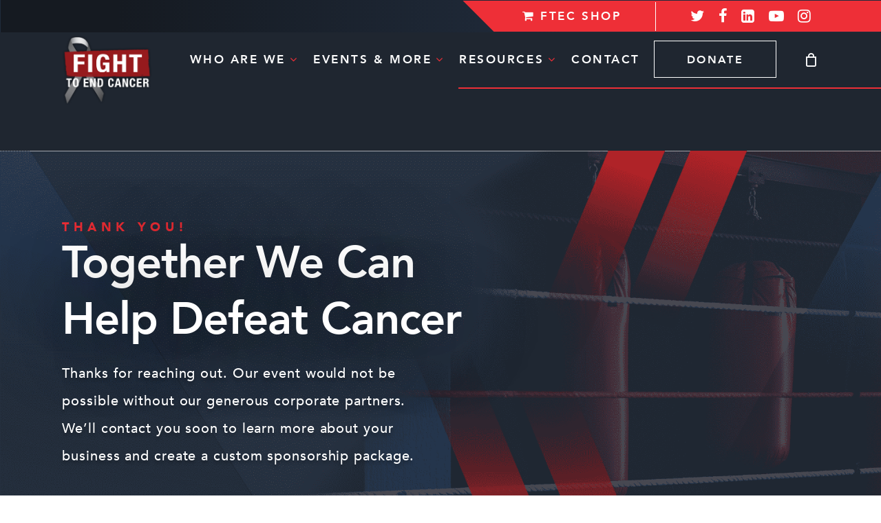

--- FILE ---
content_type: text/html; charset=UTF-8
request_url: https://fighttoendcancer.com/thank-you/sponsor/
body_size: 17206
content:
<!doctype html>
<html lang="en-US" class="no-js">
<head>
	<meta charset="UTF-8">
	<meta name="viewport" content="width=device-width, initial-scale=1, maximum-scale=1, user-scalable=0" /><meta name='robots' content='index, follow, max-image-preview:large, max-snippet:-1, max-video-preview:-1' />
<script>window._wca = window._wca || [];</script>

	<!-- This site is optimized with the Yoast SEO plugin v22.3 - https://yoast.com/wordpress/plugins/seo/ -->
	<title>Thank You | Become a Sponsor | Fight To End Cancer</title><link rel="preload" as="style" href="https://fonts.googleapis.com/css?family=Noto%20Sans%3A400%2C400italic%2C700%7CPoppins%3A700%2C800%2C900&#038;subset=latin%2Clatin-ext&#038;display=swap" /><link rel="stylesheet" href="https://fonts.googleapis.com/css?family=Noto%20Sans%3A400%2C400italic%2C700%7CPoppins%3A700%2C800%2C900&#038;subset=latin%2Clatin-ext&#038;display=swap" media="print" onload="this.media='all'" /><noscript><link rel="stylesheet" href="https://fonts.googleapis.com/css?family=Noto%20Sans%3A400%2C400italic%2C700%7CPoppins%3A700%2C800%2C900&#038;subset=latin%2Clatin-ext&#038;display=swap" /></noscript>
	<meta name="description" content="Thank you for your interest in becoming a sponsor and for joining us in fighting to end cancer." />
	<link rel="canonical" href="https://fighttoendcancer.com/thank-you/sponsor/" />
	<meta property="og:locale" content="en_US" />
	<meta property="og:type" content="article" />
	<meta property="og:title" content="Thank You | Fight To End Cancer" />
	<meta property="og:description" content="Thank you for your interest in our charity boxing fundraising event and for joining us in fighting to end cancer." />
	<meta property="og:url" content="https://fighttoendcancer.com/thank-you/sponsor/" />
	<meta property="og:site_name" content="Fight To End Cancer" />
	<meta property="og:image" content="https://fighttoendcancer.com/wp-content/uploads/2021/11/FTEC-Social-Preview.jpeg" />
	<meta property="og:image:width" content="1200" />
	<meta property="og:image:height" content="627" />
	<meta property="og:image:type" content="image/jpeg" />
	<meta name="twitter:card" content="summary_large_image" />
	<meta name="twitter:title" content="Thank You | Fight To End Cancer" />
	<meta name="twitter:description" content="Thank you for your interest in our charity boxing fundraising event and for joining us in fighting to end cancer." />
	<meta name="twitter:image" content="https://fighttoendcancer.com/wp-content/uploads/2021/11/FTEC-Social-Preview.jpeg" />
	<meta name="twitter:label1" content="Est. reading time" />
	<meta name="twitter:data1" content="1 minute" />
	<script type="application/ld+json" class="yoast-schema-graph">{"@context":"https://schema.org","@graph":[{"@type":"WebPage","@id":"https://fighttoendcancer.com/thank-you/sponsor/","url":"https://fighttoendcancer.com/thank-you/sponsor/","name":"Thank You | Become a Sponsor | Fight To End Cancer","isPartOf":{"@id":"https://fighttoendcancer.com/#website"},"datePublished":"2021-12-01T16:52:59+00:00","dateModified":"2021-12-01T16:52:59+00:00","description":"Thank you for your interest in becoming a sponsor and for joining us in fighting to end cancer.","breadcrumb":{"@id":"https://fighttoendcancer.com/thank-you/sponsor/#breadcrumb"},"inLanguage":"en-US","potentialAction":[{"@type":"ReadAction","target":["https://fighttoendcancer.com/thank-you/sponsor/"]}]},{"@type":"BreadcrumbList","@id":"https://fighttoendcancer.com/thank-you/sponsor/#breadcrumb","itemListElement":[{"@type":"ListItem","position":1,"name":"Home","item":"https://fighttoendcancer.com/"},{"@type":"ListItem","position":2,"name":"Thank You","item":"https://fighttoendcancer.com/thank-you/"},{"@type":"ListItem","position":3,"name":"Thank You Sponsor"}]},{"@type":"WebSite","@id":"https://fighttoendcancer.com/#website","url":"https://fighttoendcancer.com/","name":"Fight To End Cancer","description":"Defeat Is NOT An Option!","publisher":{"@id":"https://fighttoendcancer.com/#organization"},"potentialAction":[{"@type":"SearchAction","target":{"@type":"EntryPoint","urlTemplate":"https://fighttoendcancer.com/?s={search_term_string}"},"query-input":"required name=search_term_string"}],"inLanguage":"en-US"},{"@type":"Organization","@id":"https://fighttoendcancer.com/#organization","name":"Fight To End Cancer","url":"https://fighttoendcancer.com/","logo":{"@type":"ImageObject","inLanguage":"en-US","@id":"https://fighttoendcancer.com/#/schema/logo/image/","url":"https://fighttoendcancer.com/wp-content/uploads/2021/10/FTEC-Logo-Navigaion.png","contentUrl":"https://fighttoendcancer.com/wp-content/uploads/2021/10/FTEC-Logo-Navigaion.png","width":314,"height":248,"caption":"Fight To End Cancer"},"image":{"@id":"https://fighttoendcancer.com/#/schema/logo/image/"}}]}</script>
	<!-- / Yoast SEO plugin. -->


<link rel='dns-prefetch' href='//stats.wp.com' />
<link rel='dns-prefetch' href='//maps.googleapis.com' />
<link rel='dns-prefetch' href='//meet.jit.si' />
<link rel='dns-prefetch' href='//fonts.googleapis.com' />
<link href='https://fonts.gstatic.com' crossorigin rel='preconnect' />
<link rel="alternate" type="application/rss+xml" title="Fight To End Cancer &raquo; Feed" href="https://fighttoendcancer.com/feed/" />
<link rel="alternate" type="application/rss+xml" title="Fight To End Cancer &raquo; Comments Feed" href="https://fighttoendcancer.com/comments/feed/" />
<link rel="alternate" title="oEmbed (JSON)" type="application/json+oembed" href="https://fighttoendcancer.com/wp-json/oembed/1.0/embed?url=https%3A%2F%2Ffighttoendcancer.com%2Fthank-you%2Fsponsor%2F" />
<link rel="alternate" title="oEmbed (XML)" type="text/xml+oembed" href="https://fighttoendcancer.com/wp-json/oembed/1.0/embed?url=https%3A%2F%2Ffighttoendcancer.com%2Fthank-you%2Fsponsor%2F&#038;format=xml" />
<link rel="preload" href="https://fighttoendcancer.com/wp-content/themes/salient/css/fonts/icomoon.woff?v=1.1" as="font" type="font/woff" crossorigin="anonymous"><style id='wp-img-auto-sizes-contain-inline-css' type='text/css'>
img:is([sizes=auto i],[sizes^="auto," i]){contain-intrinsic-size:3000px 1500px}
/*# sourceURL=wp-img-auto-sizes-contain-inline-css */
</style>
<style id='classic-theme-styles-inline-css' type='text/css'>
/*! This file is auto-generated */
.wp-block-button__link{color:#fff;background-color:#32373c;border-radius:9999px;box-shadow:none;text-decoration:none;padding:calc(.667em + 2px) calc(1.333em + 2px);font-size:1.125em}.wp-block-file__button{background:#32373c;color:#fff;text-decoration:none}
/*# sourceURL=/wp-includes/css/classic-themes.min.css */
</style>
<link data-minify="1" rel='stylesheet' id='wdgk_front_style-css' href='https://fighttoendcancer.com/wp-content/cache/min/1/wp-content/plugins/woo-donations/assets/css/wdgk-front-style.css?ver=1756669850' type='text/css' media='all' />
<link data-minify="1" rel='stylesheet' id='woocommerce-layout-css' href='https://fighttoendcancer.com/wp-content/cache/min/1/wp-content/plugins/woocommerce/assets/css/woocommerce-layout.css?ver=1756669850' type='text/css' media='all' />
<style id='woocommerce-layout-inline-css' type='text/css'>

	.infinite-scroll .woocommerce-pagination {
		display: none;
	}
/*# sourceURL=woocommerce-layout-inline-css */
</style>
<link data-minify="1" rel='stylesheet' id='woocommerce-smallscreen-css' href='https://fighttoendcancer.com/wp-content/cache/min/1/wp-content/plugins/woocommerce/assets/css/woocommerce-smallscreen.css?ver=1756669850' type='text/css' media='only screen and (max-width: 768px)' />
<link data-minify="1" rel='stylesheet' id='woocommerce-general-css' href='https://fighttoendcancer.com/wp-content/cache/min/1/wp-content/plugins/woocommerce/assets/css/woocommerce.css?ver=1756669850' type='text/css' media='all' />
<style id='woocommerce-inline-inline-css' type='text/css'>
.woocommerce form .form-row .required { visibility: visible; }
/*# sourceURL=woocommerce-inline-inline-css */
</style>
<link data-minify="1" rel='stylesheet' id='woocommerce-nyp-css' href='https://fighttoendcancer.com/wp-content/cache/min/1/wp-content/plugins/woocommerce-name-your-price/assets/css/name-your-price.css?ver=1756669850' type='text/css' media='all' />
<link rel='stylesheet' id='parent-stylesheet-css' href='https://fighttoendcancer.com./salient/style.css?ver=6.9' type='text/css' media='all' />
<link rel='stylesheet' id='child-stylesheet-css' href='https://fighttoendcancer.com./salient-child/style.css?ver=6.9' type='text/css' media='all' />
<link data-minify="1" rel='stylesheet' id='font-awesome-css' href='https://fighttoendcancer.com/wp-content/cache/min/1/wp-content/themes/salient/css/font-awesome-legacy.min.css?ver=1756669850' type='text/css' media='all' />
<link data-minify="1" rel='stylesheet' id='salient-grid-system-css' href='https://fighttoendcancer.com/wp-content/cache/min/1/wp-content/themes/salient/css/grid-system.css?ver=1756669850' type='text/css' media='all' />
<link data-minify="1" rel='stylesheet' id='main-styles-css' href='https://fighttoendcancer.com/wp-content/cache/min/1/wp-content/themes/salient/css/style.css?ver=1756669850' type='text/css' media='all' />
<style id='main-styles-inline-css' type='text/css'>
html body[data-header-resize="1"] .container-wrap, html body[data-header-format="left-header"][data-header-resize="0"] .container-wrap, html body[data-header-resize="0"] .container-wrap, body[data-header-format="left-header"][data-header-resize="0"] .container-wrap { padding-top: 0; } .main-content > .row > #breadcrumbs.yoast { padding: 20px 0; }
/*# sourceURL=main-styles-inline-css */
</style>
<link data-minify="1" rel='stylesheet' id='nectar-header-secondary-nav-css' href='https://fighttoendcancer.com/wp-content/cache/min/1/wp-content/themes/salient/css/header/header-secondary-nav.css?ver=1756669850' type='text/css' media='all' />
<link data-minify="1" rel='stylesheet' id='nectar-element-toggle-panels-css' href='https://fighttoendcancer.com/wp-content/cache/min/1/wp-content/themes/salient/css/elements/element-toggles.css?ver=1756669850' type='text/css' media='all' />
<link data-minify="1" rel='stylesheet' id='responsive-css' href='https://fighttoendcancer.com/wp-content/cache/min/1/wp-content/themes/salient/css/responsive.css?ver=1756669850' type='text/css' media='all' />
<link data-minify="1" rel='stylesheet' id='nectar-product-style-classic-css' href='https://fighttoendcancer.com/wp-content/cache/min/1/wp-content/themes/salient/css/third-party/woocommerce/product-style-classic.css?ver=1756669850' type='text/css' media='all' />
<link data-minify="1" rel='stylesheet' id='woocommerce-css' href='https://fighttoendcancer.com/wp-content/cache/min/1/wp-content/themes/salient/css/woocommerce.css?ver=1756669850' type='text/css' media='all' />
<link data-minify="1" rel='stylesheet' id='skin-material-css' href='https://fighttoendcancer.com/wp-content/cache/min/1/wp-content/themes/salient/css/skin-material.css?ver=1756669850' type='text/css' media='all' />
<link data-minify="1" rel='stylesheet' id='salient-wp-menu-dynamic-css' href='https://fighttoendcancer.com/wp-content/cache/min/1/wp-content/uploads/salient/menu-dynamic.css?ver=1756669850' type='text/css' media='all' />

<link data-minify="1" rel='stylesheet' id='evcal_cal_default-css' href='https://fighttoendcancer.com/wp-content/cache/min/1/wp-content/plugins/eventON/assets/css/eventon_styles.css?ver=1756669850' type='text/css' media='all' />
<link data-minify="1" rel='stylesheet' id='evo_font_icons-css' href='https://fighttoendcancer.com/wp-content/cache/min/1/wp-content/plugins/eventON/assets/fonts/all.css?ver=1756669850' type='text/css' media='all' />
<link data-minify="1" rel='stylesheet' id='evo_TX_styles-css' href='https://fighttoendcancer.com/wp-content/cache/min/1/wp-content/plugins/eventon-tickets/assets/tx_styles.css?ver=1756669850' type='text/css' media='all' />
<link data-minify="1" rel='stylesheet' id='evovo_styles-css' href='https://fighttoendcancer.com/wp-content/cache/min/1/wp-content/plugins/eventon-ticket-variations-options/assets/evovo_styles.css?ver=1756669850' type='text/css' media='all' />
<link data-minify="1" rel='stylesheet' id='eventon_dynamic_styles-css' href='https://fighttoendcancer.com/wp-content/cache/min/1/wp-content/plugins/eventON/assets/css/eventon_dynamic_styles.css?ver=1756669850' type='text/css' media='all' />
<link data-minify="1" rel='stylesheet' id='nectar-widget-posts-css' href='https://fighttoendcancer.com/wp-content/cache/min/1/wp-content/themes/salient/css/elements/widget-nectar-posts.css?ver=1756669850' type='text/css' media='all' />
<link data-minify="1" rel='stylesheet' id='js_composer_front-css' href='https://fighttoendcancer.com/wp-content/cache/min/1/wp-content/plugins/js_composer_salient/assets/css/js_composer.min.css?ver=1756669850' type='text/css' media='all' />
<link data-minify="1" rel='stylesheet' id='dynamic-css-css' href='https://fighttoendcancer.com/wp-content/cache/min/1/wp-content/themes/salient/css/salient-dynamic-styles.css?ver=1756669851' type='text/css' media='all' />
<style id='dynamic-css-inline-css' type='text/css'>
@media only screen and (min-width:1000px){body #ajax-content-wrap.no-scroll{min-height:calc(100vh - 219px);height:calc(100vh - 219px)!important;}}@media only screen and (min-width:1000px){#page-header-wrap.fullscreen-header,#page-header-wrap.fullscreen-header #page-header-bg,html:not(.nectar-box-roll-loaded) .nectar-box-roll > #page-header-bg.fullscreen-header,.nectar_fullscreen_zoom_recent_projects,#nectar_fullscreen_rows:not(.afterLoaded) > div{height:calc(100vh - 218px);}.wpb_row.vc_row-o-full-height.top-level,.wpb_row.vc_row-o-full-height.top-level > .col.span_12{min-height:calc(100vh - 218px);}html:not(.nectar-box-roll-loaded) .nectar-box-roll > #page-header-bg.fullscreen-header{top:219px;}.nectar-slider-wrap[data-fullscreen="true"]:not(.loaded),.nectar-slider-wrap[data-fullscreen="true"]:not(.loaded) .swiper-container{height:calc(100vh - 217px)!important;}.admin-bar .nectar-slider-wrap[data-fullscreen="true"]:not(.loaded),.admin-bar .nectar-slider-wrap[data-fullscreen="true"]:not(.loaded) .swiper-container{height:calc(100vh - 217px - 32px)!important;}}.post-type-archive-product.woocommerce .container-wrap,.tax-product_cat.woocommerce .container-wrap{background-color:#f6f6f6;}.woocommerce.single-product #single-meta{position:relative!important;top:0!important;margin:0;left:8px;height:auto;}.woocommerce.single-product #single-meta:after{display:block;content:" ";clear:both;height:1px;}.woocommerce ul.products li.product.material,.woocommerce-page ul.products li.product.material{background-color:#ffffff;}.woocommerce ul.products li.product.minimal .product-wrap,.woocommerce ul.products li.product.minimal .background-color-expand,.woocommerce-page ul.products li.product.minimal .product-wrap,.woocommerce-page ul.products li.product.minimal .background-color-expand{background-color:#ffffff;}.img-with-aniamtion-wrap[data-border-radius="none"] .img-with-animation,.img-with-aniamtion-wrap[data-border-radius="none"] .hover-wrap{border-radius:none;}.screen-reader-text,.nectar-skip-to-content:not(:focus){border:0;clip:rect(1px,1px,1px,1px);clip-path:inset(50%);height:1px;margin:-1px;overflow:hidden;padding:0;position:absolute!important;width:1px;word-wrap:normal!important;}
.evotx_ticket_purchase_section .evovo_variation_types p.evovo_var_types select {
    max-width: 250px;
}
/*# sourceURL=dynamic-css-inline-css */
</style>
<link data-minify="1" rel='stylesheet' id='salient-child-style-css' href='https://fighttoendcancer.com/wp-content/cache/min/1/wp-content/themes/salient-child/style.css?ver=1756669851' type='text/css' media='all' />
<script type="text/javascript" src="https://fighttoendcancer.com/wp-includes/js/jquery/jquery.min.js?ver=3.7.1" id="jquery-core-js"></script>
<script type="text/javascript" src="https://fighttoendcancer.com/wp-includes/js/jquery/jquery-migrate.min.js?ver=3.4.1" id="jquery-migrate-js"></script>
<script type="text/javascript" id="wdgk_donation_script-js-extra">
/* <![CDATA[ */
var wdgk_obj = {"ajaxurl":"https://fighttoendcancer.com/wp-admin/admin-ajax.php","options":{"decimal_sep":".","thousand_sep":","}};
//# sourceURL=wdgk_donation_script-js-extra
/* ]]> */
</script>
<script data-minify="1" type="text/javascript" src="https://fighttoendcancer.com/wp-content/cache/min/1/wp-content/plugins/woo-donations/assets/js/wdgk-front-script.js?ver=1756669851" id="wdgk_donation_script-js"></script>
<script type="text/javascript" src="https://fighttoendcancer.com/wp-content/plugins/woocommerce/assets/js/jquery-blockui/jquery.blockUI.min.js?ver=2.7.0-wc.10.4.3" id="wc-jquery-blockui-js" data-wp-strategy="defer"></script>
<script type="text/javascript" id="wc-add-to-cart-js-extra">
/* <![CDATA[ */
var wc_add_to_cart_params = {"ajax_url":"/wp-admin/admin-ajax.php","wc_ajax_url":"/?wc-ajax=%%endpoint%%","i18n_view_cart":"View cart","cart_url":"https://fighttoendcancer.com/cart/","is_cart":"","cart_redirect_after_add":"no"};
//# sourceURL=wc-add-to-cart-js-extra
/* ]]> */
</script>
<script type="text/javascript" src="https://fighttoendcancer.com/wp-content/plugins/woocommerce/assets/js/frontend/add-to-cart.min.js?ver=10.4.3" id="wc-add-to-cart-js" data-wp-strategy="defer"></script>
<script type="text/javascript" src="https://fighttoendcancer.com/wp-content/plugins/woocommerce/assets/js/js-cookie/js.cookie.min.js?ver=2.1.4-wc.10.4.3" id="wc-js-cookie-js" defer="defer" data-wp-strategy="defer"></script>
<script type="text/javascript" id="woocommerce-js-extra">
/* <![CDATA[ */
var woocommerce_params = {"ajax_url":"/wp-admin/admin-ajax.php","wc_ajax_url":"/?wc-ajax=%%endpoint%%","i18n_password_show":"Show password","i18n_password_hide":"Hide password"};
//# sourceURL=woocommerce-js-extra
/* ]]> */
</script>
<script type="text/javascript" src="https://fighttoendcancer.com/wp-content/plugins/woocommerce/assets/js/frontend/woocommerce.min.js?ver=10.4.3" id="woocommerce-js" defer="defer" data-wp-strategy="defer"></script>
<script data-minify="1" type="text/javascript" src="https://fighttoendcancer.com/wp-content/cache/min/1/wp-content/plugins/js_composer_salient/assets/js/vendors/woocommerce-add-to-cart.js?ver=1756669851" id="vc_woocommerce-add-to-cart-js-js"></script>
<script type="text/javascript" src="https://stats.wp.com/s-202604.js" id="woocommerce-analytics-js" defer="defer" data-wp-strategy="defer"></script>
<script type="text/javascript" id="evo-inlinescripts-header-js-after">
/* <![CDATA[ */
jQuery(document).ready(function($){});
//# sourceURL=evo-inlinescripts-header-js-after
/* ]]> */
</script>
<link rel="https://api.w.org/" href="https://fighttoendcancer.com/wp-json/" /><link rel="alternate" title="JSON" type="application/json" href="https://fighttoendcancer.com/wp-json/wp/v2/pages/544" /><link rel="EditURI" type="application/rsd+xml" title="RSD" href="https://fighttoendcancer.com/xmlrpc.php?rsd" />
<meta name="generator" content="WordPress 6.9" />
<meta name="generator" content="WooCommerce 10.4.3" />
<link rel='shortlink' href='https://fighttoendcancer.com/?p=544' />
        <style>
            .wdgk_donation_content a.button.wdgk_add_donation { background-color: #ee2f37 !important; } .wdgk_donation_content a.button.wdgk_add_donation { color: #FFFFFF !important; }        </style>
        	<style>img#wpstats{display:none}</style>
		<script type="text/javascript"> var root = document.getElementsByTagName( "html" )[0]; root.setAttribute( "class", "js" ); </script>	<noscript><style>.woocommerce-product-gallery{ opacity: 1 !important; }</style></noscript>
	<meta name="generator" content="Powered by WPBakery Page Builder - drag and drop page builder for WordPress."/>
<!-- Google Tag Manager -->
<script>(function(w,d,s,l,i){w[l]=w[l]||[];w[l].push({'gtm.start':
new Date().getTime(),event:'gtm.js'});var f=d.getElementsByTagName(s)[0],
j=d.createElement(s),dl=l!='dataLayer'?'&l='+l:'';j.async=true;j.src=
'https://www.googletagmanager.com/gtm.js?id='+i+dl;f.parentNode.insertBefore(j,f);
})(window,document,'script','dataLayer','GTM-NPDPGNR');</script>
<!-- End Google Tag Manager --><link rel="icon" href="https://fighttoendcancer.com/wp-content/uploads/2021/11/FTEC-Favicon.svg" sizes="32x32" />
<link rel="icon" href="https://fighttoendcancer.com/wp-content/uploads/2021/11/FTEC-Favicon.svg" sizes="192x192" />
<link rel="apple-touch-icon" href="https://fighttoendcancer.com/wp-content/uploads/2021/11/FTEC-Favicon.svg" />
<meta name="msapplication-TileImage" content="https://fighttoendcancer.com/wp-content/uploads/2021/11/FTEC-Favicon.svg" />
		<style type="text/css" id="wp-custom-css">
			body.page-id-370 .posts-container article .meta-category {
	display: none;
}

body.page-id-370 .posts-container article .post-header h3.title {
    font: 800 24px/1.28 "Avenir", sans-serif !important;
}

body.page-id-370 .post-area.featured_img_left .article-content-wrap .post-content-wrap {
    padding: 2% 0 2% 4%;
}

body.page-id-370 .post-area.featured_img_left .article-content-wrap .post-content-wrap .excerpt {
    letter-spacing: 0;
}

.product .nyp .nyp-input {
width: auto !important;
}

.woocommerce {
margin: 100px auto;
}

.woocommerce h3 {
font: 900 26px/1.25 "Avenir", sans-serif !important;
letter-spacing: 0.1em;
}

.woocommerce .wdgk_donation_content .wdgk_add_donation {
	padding: 18px;
	border-radius: 0;
	font-size: 24px;
	line-height: 24px;
	margin-bottom: 1.5em;
}

#order_comments {
	height: 200px !important;
}

.ajde_evcal_calendar.boxy.box_3 .evoShow_more_events {
	display:none;
}

strong {
    font-weight: bold !important;
}		</style>
		<noscript><style> .wpb_animate_when_almost_visible { opacity: 1; }</style></noscript><link data-minify="1" rel='stylesheet' id='wc-blocks-style-css' href='https://fighttoendcancer.com/wp-content/cache/min/1/wp-content/plugins/woocommerce/assets/client/blocks/wc-blocks.css?ver=1756669851' type='text/css' media='all' />
<style id='global-styles-inline-css' type='text/css'>
:root{--wp--preset--aspect-ratio--square: 1;--wp--preset--aspect-ratio--4-3: 4/3;--wp--preset--aspect-ratio--3-4: 3/4;--wp--preset--aspect-ratio--3-2: 3/2;--wp--preset--aspect-ratio--2-3: 2/3;--wp--preset--aspect-ratio--16-9: 16/9;--wp--preset--aspect-ratio--9-16: 9/16;--wp--preset--color--black: #000000;--wp--preset--color--cyan-bluish-gray: #abb8c3;--wp--preset--color--white: #ffffff;--wp--preset--color--pale-pink: #f78da7;--wp--preset--color--vivid-red: #cf2e2e;--wp--preset--color--luminous-vivid-orange: #ff6900;--wp--preset--color--luminous-vivid-amber: #fcb900;--wp--preset--color--light-green-cyan: #7bdcb5;--wp--preset--color--vivid-green-cyan: #00d084;--wp--preset--color--pale-cyan-blue: #8ed1fc;--wp--preset--color--vivid-cyan-blue: #0693e3;--wp--preset--color--vivid-purple: #9b51e0;--wp--preset--gradient--vivid-cyan-blue-to-vivid-purple: linear-gradient(135deg,rgb(6,147,227) 0%,rgb(155,81,224) 100%);--wp--preset--gradient--light-green-cyan-to-vivid-green-cyan: linear-gradient(135deg,rgb(122,220,180) 0%,rgb(0,208,130) 100%);--wp--preset--gradient--luminous-vivid-amber-to-luminous-vivid-orange: linear-gradient(135deg,rgb(252,185,0) 0%,rgb(255,105,0) 100%);--wp--preset--gradient--luminous-vivid-orange-to-vivid-red: linear-gradient(135deg,rgb(255,105,0) 0%,rgb(207,46,46) 100%);--wp--preset--gradient--very-light-gray-to-cyan-bluish-gray: linear-gradient(135deg,rgb(238,238,238) 0%,rgb(169,184,195) 100%);--wp--preset--gradient--cool-to-warm-spectrum: linear-gradient(135deg,rgb(74,234,220) 0%,rgb(151,120,209) 20%,rgb(207,42,186) 40%,rgb(238,44,130) 60%,rgb(251,105,98) 80%,rgb(254,248,76) 100%);--wp--preset--gradient--blush-light-purple: linear-gradient(135deg,rgb(255,206,236) 0%,rgb(152,150,240) 100%);--wp--preset--gradient--blush-bordeaux: linear-gradient(135deg,rgb(254,205,165) 0%,rgb(254,45,45) 50%,rgb(107,0,62) 100%);--wp--preset--gradient--luminous-dusk: linear-gradient(135deg,rgb(255,203,112) 0%,rgb(199,81,192) 50%,rgb(65,88,208) 100%);--wp--preset--gradient--pale-ocean: linear-gradient(135deg,rgb(255,245,203) 0%,rgb(182,227,212) 50%,rgb(51,167,181) 100%);--wp--preset--gradient--electric-grass: linear-gradient(135deg,rgb(202,248,128) 0%,rgb(113,206,126) 100%);--wp--preset--gradient--midnight: linear-gradient(135deg,rgb(2,3,129) 0%,rgb(40,116,252) 100%);--wp--preset--font-size--small: 13px;--wp--preset--font-size--medium: 20px;--wp--preset--font-size--large: 36px;--wp--preset--font-size--x-large: 42px;--wp--preset--spacing--20: 0.44rem;--wp--preset--spacing--30: 0.67rem;--wp--preset--spacing--40: 1rem;--wp--preset--spacing--50: 1.5rem;--wp--preset--spacing--60: 2.25rem;--wp--preset--spacing--70: 3.38rem;--wp--preset--spacing--80: 5.06rem;--wp--preset--shadow--natural: 6px 6px 9px rgba(0, 0, 0, 0.2);--wp--preset--shadow--deep: 12px 12px 50px rgba(0, 0, 0, 0.4);--wp--preset--shadow--sharp: 6px 6px 0px rgba(0, 0, 0, 0.2);--wp--preset--shadow--outlined: 6px 6px 0px -3px rgb(255, 255, 255), 6px 6px rgb(0, 0, 0);--wp--preset--shadow--crisp: 6px 6px 0px rgb(0, 0, 0);}:where(.is-layout-flex){gap: 0.5em;}:where(.is-layout-grid){gap: 0.5em;}body .is-layout-flex{display: flex;}.is-layout-flex{flex-wrap: wrap;align-items: center;}.is-layout-flex > :is(*, div){margin: 0;}body .is-layout-grid{display: grid;}.is-layout-grid > :is(*, div){margin: 0;}:where(.wp-block-columns.is-layout-flex){gap: 2em;}:where(.wp-block-columns.is-layout-grid){gap: 2em;}:where(.wp-block-post-template.is-layout-flex){gap: 1.25em;}:where(.wp-block-post-template.is-layout-grid){gap: 1.25em;}.has-black-color{color: var(--wp--preset--color--black) !important;}.has-cyan-bluish-gray-color{color: var(--wp--preset--color--cyan-bluish-gray) !important;}.has-white-color{color: var(--wp--preset--color--white) !important;}.has-pale-pink-color{color: var(--wp--preset--color--pale-pink) !important;}.has-vivid-red-color{color: var(--wp--preset--color--vivid-red) !important;}.has-luminous-vivid-orange-color{color: var(--wp--preset--color--luminous-vivid-orange) !important;}.has-luminous-vivid-amber-color{color: var(--wp--preset--color--luminous-vivid-amber) !important;}.has-light-green-cyan-color{color: var(--wp--preset--color--light-green-cyan) !important;}.has-vivid-green-cyan-color{color: var(--wp--preset--color--vivid-green-cyan) !important;}.has-pale-cyan-blue-color{color: var(--wp--preset--color--pale-cyan-blue) !important;}.has-vivid-cyan-blue-color{color: var(--wp--preset--color--vivid-cyan-blue) !important;}.has-vivid-purple-color{color: var(--wp--preset--color--vivid-purple) !important;}.has-black-background-color{background-color: var(--wp--preset--color--black) !important;}.has-cyan-bluish-gray-background-color{background-color: var(--wp--preset--color--cyan-bluish-gray) !important;}.has-white-background-color{background-color: var(--wp--preset--color--white) !important;}.has-pale-pink-background-color{background-color: var(--wp--preset--color--pale-pink) !important;}.has-vivid-red-background-color{background-color: var(--wp--preset--color--vivid-red) !important;}.has-luminous-vivid-orange-background-color{background-color: var(--wp--preset--color--luminous-vivid-orange) !important;}.has-luminous-vivid-amber-background-color{background-color: var(--wp--preset--color--luminous-vivid-amber) !important;}.has-light-green-cyan-background-color{background-color: var(--wp--preset--color--light-green-cyan) !important;}.has-vivid-green-cyan-background-color{background-color: var(--wp--preset--color--vivid-green-cyan) !important;}.has-pale-cyan-blue-background-color{background-color: var(--wp--preset--color--pale-cyan-blue) !important;}.has-vivid-cyan-blue-background-color{background-color: var(--wp--preset--color--vivid-cyan-blue) !important;}.has-vivid-purple-background-color{background-color: var(--wp--preset--color--vivid-purple) !important;}.has-black-border-color{border-color: var(--wp--preset--color--black) !important;}.has-cyan-bluish-gray-border-color{border-color: var(--wp--preset--color--cyan-bluish-gray) !important;}.has-white-border-color{border-color: var(--wp--preset--color--white) !important;}.has-pale-pink-border-color{border-color: var(--wp--preset--color--pale-pink) !important;}.has-vivid-red-border-color{border-color: var(--wp--preset--color--vivid-red) !important;}.has-luminous-vivid-orange-border-color{border-color: var(--wp--preset--color--luminous-vivid-orange) !important;}.has-luminous-vivid-amber-border-color{border-color: var(--wp--preset--color--luminous-vivid-amber) !important;}.has-light-green-cyan-border-color{border-color: var(--wp--preset--color--light-green-cyan) !important;}.has-vivid-green-cyan-border-color{border-color: var(--wp--preset--color--vivid-green-cyan) !important;}.has-pale-cyan-blue-border-color{border-color: var(--wp--preset--color--pale-cyan-blue) !important;}.has-vivid-cyan-blue-border-color{border-color: var(--wp--preset--color--vivid-cyan-blue) !important;}.has-vivid-purple-border-color{border-color: var(--wp--preset--color--vivid-purple) !important;}.has-vivid-cyan-blue-to-vivid-purple-gradient-background{background: var(--wp--preset--gradient--vivid-cyan-blue-to-vivid-purple) !important;}.has-light-green-cyan-to-vivid-green-cyan-gradient-background{background: var(--wp--preset--gradient--light-green-cyan-to-vivid-green-cyan) !important;}.has-luminous-vivid-amber-to-luminous-vivid-orange-gradient-background{background: var(--wp--preset--gradient--luminous-vivid-amber-to-luminous-vivid-orange) !important;}.has-luminous-vivid-orange-to-vivid-red-gradient-background{background: var(--wp--preset--gradient--luminous-vivid-orange-to-vivid-red) !important;}.has-very-light-gray-to-cyan-bluish-gray-gradient-background{background: var(--wp--preset--gradient--very-light-gray-to-cyan-bluish-gray) !important;}.has-cool-to-warm-spectrum-gradient-background{background: var(--wp--preset--gradient--cool-to-warm-spectrum) !important;}.has-blush-light-purple-gradient-background{background: var(--wp--preset--gradient--blush-light-purple) !important;}.has-blush-bordeaux-gradient-background{background: var(--wp--preset--gradient--blush-bordeaux) !important;}.has-luminous-dusk-gradient-background{background: var(--wp--preset--gradient--luminous-dusk) !important;}.has-pale-ocean-gradient-background{background: var(--wp--preset--gradient--pale-ocean) !important;}.has-electric-grass-gradient-background{background: var(--wp--preset--gradient--electric-grass) !important;}.has-midnight-gradient-background{background: var(--wp--preset--gradient--midnight) !important;}.has-small-font-size{font-size: var(--wp--preset--font-size--small) !important;}.has-medium-font-size{font-size: var(--wp--preset--font-size--medium) !important;}.has-large-font-size{font-size: var(--wp--preset--font-size--large) !important;}.has-x-large-font-size{font-size: var(--wp--preset--font-size--x-large) !important;}
/*# sourceURL=global-styles-inline-css */
</style>
<link data-minify="1" rel='stylesheet' id='nectar-woocommerce-non-critical-css' href='https://fighttoendcancer.com/wp-content/cache/min/1/wp-content/themes/salient/css/third-party/woocommerce/woocommerce-non-critical.css?ver=1756669851' type='text/css' media='all' />
<link data-minify="1" rel='stylesheet' id='fancyBox-css' href='https://fighttoendcancer.com/wp-content/cache/min/1/wp-content/themes/salient/css/plugins/jquery.fancybox.css?ver=1756669851' type='text/css' media='all' />
<link data-minify="1" rel='stylesheet' id='nectar-ocm-core-css' href='https://fighttoendcancer.com/wp-content/cache/min/1/wp-content/themes/salient/css/off-canvas/core.css?ver=1756669851' type='text/css' media='all' />
<link data-minify="1" rel='stylesheet' id='nectar-ocm-simple-css' href='https://fighttoendcancer.com/wp-content/cache/min/1/wp-content/themes/salient/css/off-canvas/simple-dropdown.css?ver=1756669851' type='text/css' media='all' />
</head><body class="wp-singular page-template-default page page-id-544 page-child parent-pageid-269 wp-theme-salient wp-child-theme-salient-child theme-salient woocommerce-no-js material wpb-js-composer js-comp-ver-6.6.0 vc_responsive" data-footer-reveal="false" data-footer-reveal-shadow="none" data-header-format="default" data-body-border="off" data-boxed-style="" data-header-breakpoint="1000" data-dropdown-style="minimal" data-cae="easeOutCubic" data-cad="750" data-megamenu-width="contained" data-aie="none" data-ls="fancybox" data-apte="standard" data-hhun="0" data-fancy-form-rcs="default" data-form-style="default" data-form-submit="regular" data-is="minimal" data-button-style="default" data-user-account-button="false" data-flex-cols="true" data-col-gap="default" data-header-inherit-rc="false" data-header-search="false" data-animated-anchors="true" data-ajax-transitions="false" data-full-width-header="false" data-slide-out-widget-area="true" data-slide-out-widget-area-style="simple" data-user-set-ocm="1" data-loading-animation="none" data-bg-header="false" data-responsive="1" data-ext-responsive="true" data-ext-padding="90" data-header-resize="1" data-header-color="custom" data-transparent-header="false" data-cart="true" data-remove-m-parallax="" data-remove-m-video-bgs="" data-m-animate="0" data-force-header-trans-color="light" data-smooth-scrolling="0" data-permanent-transparent="false" >
<!-- Google Tag Manager (noscript) -->
<noscript><iframe src="https://www.googletagmanager.com/ns.html?id=GTM-NPDPGNR"
height="0" width="0" style="display:none;visibility:hidden"></iframe></noscript>
<!-- End Google Tag Manager (noscript) -->
	
	<script type="text/javascript">
	 (function(window, document) {

		 if(navigator.userAgent.match(/(Android|iPod|iPhone|iPad|BlackBerry|IEMobile|Opera Mini)/)) {
			 document.body.className += " using-mobile-browser ";
		 }

		 if( !("ontouchstart" in window) ) {

			 var body = document.querySelector("body");
			 var winW = window.innerWidth;
			 var bodyW = body.clientWidth;

			 if (winW > bodyW + 4) {
				 body.setAttribute("style", "--scroll-bar-w: " + (winW - bodyW - 4) + "px");
			 } else {
				 body.setAttribute("style", "--scroll-bar-w: 0px");
			 }
		 }

	 })(window, document);
   </script><a href="#ajax-content-wrap" class="nectar-skip-to-content">Skip to main content</a><div class="ocm-effect-wrap"><div class="ocm-effect-wrap-inner">	
	<div id="header-space"  data-header-mobile-fixed='1'></div> 
	
		<div id="header-outer" data-has-menu="true" data-has-buttons="yes" data-header-button_style="default" data-using-pr-menu="false" data-mobile-fixed="1" data-ptnm="false" data-lhe="animated_underline" data-user-set-bg="#1f2630" data-format="default" data-permanent-transparent="false" data-megamenu-rt="0" data-remove-fixed="0" data-header-resize="1" data-cart="true" data-transparency-option="0" data-box-shadow="large" data-shrink-num="6" data-using-secondary="1" data-using-logo="1" data-logo-height="125" data-m-logo-height="95" data-padding="26" data-full-width="false" data-condense="false" >
			
	<div id="header-secondary-outer" class="default" data-mobile="default" data-remove-fixed="0" data-lhe="animated_underline" data-secondary-text="true" data-full-width="false" data-mobile-fixed="1" data-permanent-transparent="false" >
		<div class="container">
			<nav>
				<ul id="social"><li><a target="_blank" href="https://twitter.com/FightEndCancer"><span class="screen-reader-text">twitter</span><i class="fa fa-twitter" aria-hidden="true"></i> </a></li><li><a target="_blank" href="https://www.facebook.com/FightToEndCancer/"><span class="screen-reader-text">facebook</span><i class="fa fa-facebook" aria-hidden="true"></i> </a></li><li><a target="_blank" href="https://ca.linkedin.com/company/fight-to-end-cancer"><span class="screen-reader-text">linkedin</span><i class="fa fa-linkedin" aria-hidden="true"></i> </a></li><li><a target="_blank" href="https://www.youtube.com/user/fighttoendcancer"><span class="screen-reader-text">youtube</span><i class="fa fa-youtube-play" aria-hidden="true"></i> </a></li><li><a target="_blank" href="https://www.instagram.com/fighttoendcancer/"><span class="screen-reader-text">instagram</span><i class="fa fa-instagram" aria-hidden="true"></i> </a></li></ul><div class="nectar-center-text"><a href="https://millions.co/fight-to-end-cancer-toronto"><i class="fa fa-shopping-cart" aria-hidden="true"></i> FTEC Shop</a></div>				
			</nav>
		</div>
	</div>
	

<div id="search-outer" class="nectar">
	<div id="search">
		<div class="container">
			 <div id="search-box">
				 <div class="inner-wrap">
					 <div class="col span_12">
						  <form role="search" action="https://fighttoendcancer.com/" method="GET">
														 <input type="text" name="s"  value="" aria-label="Search" placeholder="Search" />
							 
						<span>Hit enter to search or ESC to close</span>
												</form>
					</div><!--/span_12-->
				</div><!--/inner-wrap-->
			 </div><!--/search-box-->
			 <div id="close"><a href="#"><span class="screen-reader-text">Close Search</span>
				<span class="close-wrap"> <span class="close-line close-line1"></span> <span class="close-line close-line2"></span> </span>				 </a></div>
		 </div><!--/container-->
	</div><!--/search-->
</div><!--/search-outer-->

<header id="top">
	<div class="container">
		<div class="row">
			<div class="col span_3">
								<a id="logo" href="https://fighttoendcancer.com" data-supplied-ml-starting-dark="false" data-supplied-ml-starting="false" data-supplied-ml="false" >
					<img class="stnd skip-lazy dark-version" width="279" height="211" alt="Fight To End Cancer" src="https://fighttoendcancer.com/wp-content/uploads/2021/11/FTEC-Logo-Navigaion.png"  />				</a>
							</div><!--/span_3-->

			<div class="col span_9 col_last">
				
						<a id="mobile-cart-link" data-cart-style="dropdown" href="https://fighttoendcancer.com/cart/"><i class="icon-salient-cart"></i><div class="cart-wrap"><span>0 </span></div></a>
																			<div class="slide-out-widget-area-toggle mobile-icon simple" data-custom-color="false" data-icon-animation="simple-transform">
						<div> <a href="#sidewidgetarea" aria-label="Navigation Menu" aria-expanded="false" class="closed">
							<span class="screen-reader-text">Menu</span><span aria-hidden="true"> <i class="lines-button x2"> <i class="lines"></i> </i> </span>
						</a></div>
					</div>
				
									<nav>
													<ul class="sf-menu">
								<li id="menu-item-6" class="menu-item menu-item-type-custom menu-item-object-custom menu-item-has-children nectar-regular-menu-item sf-with-ul menu-item-6"><a><span class="menu-title-text">Who Are We</span><span class="sf-sub-indicator"><i class="fa fa-angle-down icon-in-menu" aria-hidden="true"></i></span></a>
<ul class="sub-menu">
	<li id="menu-item-212" class="menu-item menu-item-type-post_type menu-item-object-page nectar-regular-menu-item menu-item-212"><a href="https://fighttoendcancer.com/about-us/"><span class="menu-title-text">About Us</span></a></li>
	<li id="menu-item-211" class="menu-item menu-item-type-post_type menu-item-object-page nectar-regular-menu-item menu-item-211"><a href="https://fighttoendcancer.com/our-team/"><span class="menu-title-text">Meet Our Team</span></a></li>
</ul>
</li>
<li id="menu-item-9" class="menu-item menu-item-type-custom menu-item-object-custom menu-item-has-children nectar-regular-menu-item sf-with-ul menu-item-9"><a><span class="menu-title-text">Events &#038; More</span><span class="sf-sub-indicator"><i class="fa fa-angle-down icon-in-menu" aria-hidden="true"></i></span></a>
<ul class="sub-menu">
	<li id="menu-item-20258" class="menu-item menu-item-type-post_type menu-item-object-page nectar-regular-menu-item menu-item-20258"><a href="https://fighttoendcancer.com/events-and-programs/"><span class="menu-title-text">Events</span></a></li>
	<li id="menu-item-210" class="menu-item menu-item-type-post_type menu-item-object-page nectar-regular-menu-item menu-item-210"><a href="https://fighttoendcancer.com/join-the-fight/"><span class="menu-title-text">Join The Fight</span></a></li>
	<li id="menu-item-261" class="menu-item menu-item-type-post_type menu-item-object-page nectar-regular-menu-item menu-item-261"><a href="https://fighttoendcancer.com/make-a-difference/get-involved/"><span class="menu-title-text">Get Involved</span></a></li>
	<li id="menu-item-13" class="menu-item menu-item-type-custom menu-item-object-custom nectar-regular-menu-item menu-item-13"><a href="https://supportthepmcf.ca/ui/Fight2EndCancer2026/pledge/sponsor/start"><span class="menu-title-text">Donate</span></a></li>
</ul>
</li>
<li id="menu-item-14" class="menu-item menu-item-type-custom menu-item-object-custom menu-item-has-children nectar-regular-menu-item sf-with-ul menu-item-14"><a><span class="menu-title-text">Resources</span><span class="sf-sub-indicator"><i class="fa fa-angle-down icon-in-menu" aria-hidden="true"></i></span></a>
<ul class="sub-menu">
	<li id="menu-item-383" class="menu-item menu-item-type-post_type menu-item-object-page nectar-regular-menu-item menu-item-383"><a href="https://fighttoendcancer.com/resources/news-blogs/"><span class="menu-title-text">News &#038; Blogs</span></a></li>
	<li id="menu-item-15752" class="menu-item menu-item-type-post_type menu-item-object-page nectar-regular-menu-item menu-item-15752"><a href="https://fighttoendcancer.com/everything-you-need-to-know-about-ftec2023/"><span class="menu-title-text">#FTEC2025 Info</span></a></li>
	<li id="menu-item-350" class="menu-item menu-item-type-post_type menu-item-object-page nectar-regular-menu-item menu-item-350"><a href="https://fighttoendcancer.com/resources/gallery/"><span class="menu-title-text">Gallery</span></a></li>
	<li id="menu-item-18" class="menu-item menu-item-type-custom menu-item-object-custom nectar-regular-menu-item menu-item-18"><a href="https://millions.co/fight-to-end-cancer-toronto"><span class="menu-title-text">FTEC Shop</span></a></li>
	<li id="menu-item-384" class="menu-item menu-item-type-post_type menu-item-object-page nectar-regular-menu-item menu-item-384"><a href="https://fighttoendcancer.com/resources/faq/"><span class="menu-title-text">FAQ</span></a></li>
</ul>
</li>
<li id="menu-item-268" class="menu-item menu-item-type-post_type menu-item-object-page nectar-regular-menu-item menu-item-268"><a href="https://fighttoendcancer.com/contact-us/"><span class="menu-title-text">Contact</span></a></li>
<li id="menu-item-20" class="menu-item menu-item-type-custom menu-item-object-custom button_bordered menu-item-20"><a target="_blank" href="https://supportthepmcf.ca/ui/Fight2EndCancer2026/pledge/sponsor/start"><span class="menu-title-text">Donate</span></a></li>
							</ul>
													<ul class="buttons sf-menu" data-user-set-ocm="1">

								<li class="nectar-woo-cart">
			<div class="cart-outer" data-user-set-ocm="1" data-cart-style="dropdown">
				<div class="cart-menu-wrap">
					<div class="cart-menu">
						<a class="cart-contents" href="https://fighttoendcancer.com/cart/"><div class="cart-icon-wrap"><i class="icon-salient-cart" aria-hidden="true"></i> <div class="cart-wrap"><span>0 </span></div> </div></a>
					</div>
				</div>

									<div class="cart-notification">
						<span class="item-name"></span> was successfully added to your cart.					</div>
				
				<div class="widget woocommerce widget_shopping_cart"><h2 class="widgettitle">Cart</h2><div class="widget_shopping_cart_content"></div></div>
			</div>

			</li>
							</ul>
						
					</nav>

					
				</div><!--/span_9-->

				
			</div><!--/row-->
			
<div id="mobile-menu" data-mobile-fixed="1">

	<div class="inner">

		<div class="secondary-header-text"><p><a href="https://millions.co/fight-to-end-cancer-toronto"><i class="fa fa-shopping-cart" aria-hidden="true"></i> FTEC Shop</a></p></div>
		<div class="menu-items-wrap" data-has-secondary-text="true">

			<ul>
				<li class="menu-item menu-item-type-custom menu-item-object-custom menu-item-has-children menu-item-6"><a>Who Are We</a>
<ul class="sub-menu">
	<li class="menu-item menu-item-type-post_type menu-item-object-page menu-item-212"><a href="https://fighttoendcancer.com/about-us/">About Us</a></li>
	<li class="menu-item menu-item-type-post_type menu-item-object-page menu-item-211"><a href="https://fighttoendcancer.com/our-team/">Meet Our Team</a></li>
</ul>
</li>
<li class="menu-item menu-item-type-custom menu-item-object-custom menu-item-has-children menu-item-9"><a>Events &#038; More</a>
<ul class="sub-menu">
	<li class="menu-item menu-item-type-post_type menu-item-object-page menu-item-20258"><a href="https://fighttoendcancer.com/events-and-programs/">Events</a></li>
	<li class="menu-item menu-item-type-post_type menu-item-object-page menu-item-210"><a href="https://fighttoendcancer.com/join-the-fight/">Join The Fight</a></li>
	<li class="menu-item menu-item-type-post_type menu-item-object-page menu-item-261"><a href="https://fighttoendcancer.com/make-a-difference/get-involved/">Get Involved</a></li>
	<li class="menu-item menu-item-type-custom menu-item-object-custom menu-item-13"><a href="https://supportthepmcf.ca/ui/Fight2EndCancer2026/pledge/sponsor/start">Donate</a></li>
</ul>
</li>
<li class="menu-item menu-item-type-custom menu-item-object-custom menu-item-has-children menu-item-14"><a>Resources</a>
<ul class="sub-menu">
	<li class="menu-item menu-item-type-post_type menu-item-object-page menu-item-383"><a href="https://fighttoendcancer.com/resources/news-blogs/">News &#038; Blogs</a></li>
	<li class="menu-item menu-item-type-post_type menu-item-object-page menu-item-15752"><a href="https://fighttoendcancer.com/everything-you-need-to-know-about-ftec2023/">#FTEC2025 Info</a></li>
	<li class="menu-item menu-item-type-post_type menu-item-object-page menu-item-350"><a href="https://fighttoendcancer.com/resources/gallery/">Gallery</a></li>
	<li class="menu-item menu-item-type-custom menu-item-object-custom menu-item-18"><a href="https://millions.co/fight-to-end-cancer-toronto">FTEC Shop</a></li>
	<li class="menu-item menu-item-type-post_type menu-item-object-page menu-item-384"><a href="https://fighttoendcancer.com/resources/faq/">FAQ</a></li>
</ul>
</li>
<li class="menu-item menu-item-type-post_type menu-item-object-page menu-item-268"><a href="https://fighttoendcancer.com/contact-us/">Contact</a></li>
<li class="menu-item menu-item-type-custom menu-item-object-custom menu-item-20"><a target="_blank" href="https://supportthepmcf.ca/ui/Fight2EndCancer2026/pledge/sponsor/start">Donate</a></li>


			</ul>

			
		</div><!--/menu-items-wrap-->

		<div class="below-menu-items-wrap">
			<ul class="off-canvas-social-links"><li><a target="_blank" href="https://twitter.com/FightEndCancer"><i class="fa fa-twitter"></i></a></li><li><a target="_blank" href="https://www.facebook.com/FightToEndCancer/"><i class="fa fa-facebook"></i></a></li><li><a target="_blank" href="https://ca.linkedin.com/company/fight-to-end-cancer"><i class="fa fa-linkedin"></i></a></li><li><a target="_blank" href="https://www.youtube.com/user/fighttoendcancer"><i class="fa fa-youtube-play"></i></a></li><li><a target="_blank" href="https://www.instagram.com/fighttoendcancer/"><i class="fa fa-instagram"></i></a></li></ul>		</div><!--/below-menu-items-wrap-->

	</div><!--/inner-->

</div><!--/mobile-menu-->
		</div><!--/container-->
	</header>		
	</div>
		<div id="ajax-content-wrap">
<div class="container-wrap">
	<div class="container main-content">
		<div class="row">
			
		<div id="fws_696e75ede76fb"  data-column-margin="default" data-midnight="light"  class="wpb_row vc_row-fluid vc_row top-level full-width-section  vc_row-o-equal-height vc_row-flex  vc_row-o-content-middle  hero page-hero thank-you"  style="padding-top: 0px; padding-bottom: 0px; "><div class="row-bg-wrap" data-bg-animation="none" data-bg-overlay="false"><div class="inner-wrap using-image"><div class="row-bg using-image"  style="background-position: center center; background-repeat: no-repeat; " data-nectar-img-src="https://fighttoendcancer.com/wp-content/uploads/2021/10/FTEC-Join-Fight.png"></div></div></div><div class="row_col_wrap_12 col span_12 light left">
	<div  class="vc_col-sm-12 wpb_column column_container vc_column_container col has-animation no-extra-padding inherit_tablet inherit_phone "  data-padding-pos="all" data-has-bg-color="false" data-bg-color="" data-bg-opacity="1" data-animation="fade-in-from-left" data-delay="150" >
		<div class="vc_column-inner" >
			<div class="wpb_wrapper">
				
<div class="wpb_text_column wpb_content_element " >
	<div class="wpb_wrapper">
		<p class="sub-title red no-margin">THANK YOU!</p>
<h1>Together We Can <br class="hide-mobile ide-desktop" />Help Defeat Cancer</h1>
	</div>
</div>




<div class="wpb_text_column wpb_content_element " style=" max-width: 550px; display: inline-block;">
	<div class="wpb_wrapper">
		<p class="no-margin">Thanks for reaching out. Our event would not be possible without our generous corporate partners. We’ll contact you soon to learn more about your business and create a custom sponsorship package. </p>
	</div>
</div>




			</div> 
		</div>
	</div> 
</div></div>
		</div>
	</div>
	<div class="nectar-global-section before-footer"><div class="container normal-container row">
		<div id="fws_696e75ede816e"  data-column-margin="default" data-midnight="dark"  class="wpb_row vc_row-fluid vc_row full-width-section  footer no-padding text-center-m"  style="padding-top: 0px; padding-bottom: 0px; "><div class="row-bg-wrap" data-bg-animation="none" data-bg-overlay="false"><div class="inner-wrap"><div class="row-bg using-bg-color"  style="background-color: #242b35; "></div></div></div><div class="row_col_wrap_12 col span_12 dark left">
	<div  class="vc_col-sm-3 vc_col-lg-1/5 vc_col-md-1/5 no-margin wpb_column column_container vc_column_container col no-extra-padding inherit_tablet inherit_phone "  data-padding-pos="all" data-has-bg-color="false" data-bg-color="" data-bg-opacity="1" data-animation="" data-delay="0" >
		<div class="vc_column-inner" >
			<div class="wpb_wrapper">
				<div class="img-with-aniamtion-wrap " data-max-width="100%" data-max-width-mobile="default" data-shadow="none" data-animation="fade-in" >
      <div class="inner">
        <div class="hover-wrap"> 
          <div class="hover-wrap-inner">
            <img class="img-with-animation skip-lazy footer-logo nectar-lazy" data-delay="0" height="211" width="279" data-animation="fade-in" data-nectar-img-src="https://fighttoendcancer.com/wp-content/uploads/2021/11/FTEC-Logo-Navigaion.png" src="data:image/svg+xml;charset=utf-8,%3Csvg%20xmlns%3D'http%3A%2F%2Fwww.w3.org%2F2000%2Fsvg'%20viewBox%3D'0%200%20279%20211'%2F%3E" alt=""  />
          </div>
        </div>
      </div>
    </div>
<div class="wpb_text_column wpb_content_element  keep-up hide-mobile hide-tablet" >
	<div class="wpb_wrapper">
		<p><strong>Keep Up With The Fight!</strong></p>
	</div>
</div>




<div class="wpb_text_column wpb_content_element  social hide-mobile hide-tablet" >
	<div class="wpb_wrapper">
		<ul>
<li><a href="https://twitter.com/FightEndCancer" target="_blank" rel="noopener"><span class="screen-reader-text">twitter</span><i class="fa fa-twitter" aria-hidden="true"></i> </a></li>
<li><a href="https://www.facebook.com/FightToEndCancer/" target="_blank" rel="noopener"><span class="screen-reader-text">facebook</span><i class="fa fa-facebook" aria-hidden="true"></i> </a></li>
<li><a href="https://ca.linkedin.com/company/fight-to-end-cancer" target="_blank" rel="noopener"><span class="screen-reader-text">linkedin</span><i class="fa fa-linkedin" aria-hidden="true"></i> </a></li>
<li><a href="https://www.youtube.com/user/fighttoendcancer" target="_blank" rel="noopener"><span class="screen-reader-text">youtube</span><i class="fa fa-youtube-play" aria-hidden="true"></i> </a></li>
<li><a href="https://www.instagram.com/fighttoendcancer/" target="_blank" rel="noopener"><span class="screen-reader-text">instagram</span><i class="fa fa-instagram" aria-hidden="true"></i> </a></li>
</ul>
	</div>
</div>




			</div> 
		</div>
	</div> 

	<div  class="vc_col-sm-9 vc_col-lg-4/5 vc_col-md-4/5 vc_hidden-sm vc_hidden-xs wpb_column column_container vc_column_container col no-extra-padding inherit_tablet inherit_phone "  data-padding-pos="all" data-has-bg-color="false" data-bg-color="" data-bg-opacity="1" data-animation="" data-delay="0" >
		<div class="vc_column-inner" >
			<div class="wpb_wrapper">
				<div id="fws_696e75ede9080" data-midnight="" data-column-margin="default" class="wpb_row vc_row-fluid vc_row inner_row  hide-mobile hide-tablet no-margin desktop-footer-menu"  style=""><div class="row-bg-wrap"> <div class="row-bg" ></div> </div><div class="row_col_wrap_12_inner col span_12  left">
	<div  class="vc_col-sm-3 wpb_column column_container vc_column_container col child_column no-extra-padding inherit_tablet inherit_phone "   data-padding-pos="all" data-has-bg-color="false" data-bg-color="" data-bg-opacity="1" data-animation="" data-delay="0">
		<div class="vc_column-inner" >
		<div class="wpb_wrapper">
			
<div class="wpb_text_column wpb_content_element  footer-menu" >
	<div class="wpb_wrapper">
		<p class="footer-title">Who We Are</p>
<p><a href="/who-we-are/about-us/">About Us</a><br />
<a href="/who-we-are/our-team/">Our Team</a></p>
	</div>
</div>




		</div> 
	</div>
	</div> 

	<div  class="vc_col-sm-3 wpb_column column_container vc_column_container col child_column no-extra-padding inherit_tablet inherit_phone "   data-padding-pos="all" data-has-bg-color="false" data-bg-color="" data-bg-opacity="1" data-animation="" data-delay="0">
		<div class="vc_column-inner" >
		<div class="wpb_wrapper">
			
<div class="wpb_text_column wpb_content_element  footer-menu" >
	<div class="wpb_wrapper">
		<p class="footer-title">Make A Difference</p>
<p><a href="/make-a-difference/join-the-fight/">Join The Fight</a><br />
<a href="/make-a-difference/events/">Events</a><br />
<a href="/make-a-difference/get-involved/">Get Involved</a><br />
<a href="https://supportthepmcf.ca/Common/Participant/Search.aspx?seid=24008&amp;mid=2" target="_blank" rel="noopener">Donate</a></p>
	</div>
</div>




		</div> 
	</div>
	</div> 

	<div  class="vc_col-sm-3 vc_col-lg-3 vc_col-md-3 wpb_column column_container vc_column_container col child_column no-extra-padding inherit_tablet inherit_phone "   data-padding-pos="all" data-has-bg-color="false" data-bg-color="" data-bg-opacity="1" data-animation="" data-delay="0">
		<div class="vc_column-inner" >
		<div class="wpb_wrapper">
			
<div class="wpb_text_column wpb_content_element  footer-menu" >
	<div class="wpb_wrapper">
		<p class="footer-title">Resources</p>
<p><a href="/resources/gallery/">Gallery</a><br />
<a href="/resources/faq/">FAQ</a><br />
<a href="/resources/news-blogs/">News &amp; Blogs</a><br />
<a href="https://millions.co/fight-to-end-cancer-toronto" target="_blank" rel="noopener">FTEC Shop</a></p>
	</div>
</div>




		</div> 
	</div>
	</div> 

	<div  class="vc_col-sm-3 vc_col-lg-3 vc_col-md-3 wpb_column column_container vc_column_container col child_column no-extra-padding inherit_tablet inherit_phone "   data-padding-pos="all" data-has-bg-color="false" data-bg-color="" data-bg-opacity="1" data-animation="" data-delay="0">
		<div class="vc_column-inner" >
		<div class="wpb_wrapper">
			
<div class="wpb_text_column wpb_content_element  footer-menu" >
	<div class="wpb_wrapper">
		<p class="footer-title">Contact</p>
<p><a href="/contact-us/">Get In Touch</a><br />
<a href="/terms-and-conditions/">Terms &amp; Conditions</a></p>
	</div>
</div>




		</div> 
	</div>
	</div> 
</div></div>
			</div> 
		</div>
	</div> 
</div></div>
		<div id="fws_696e75ede9b14"  data-column-margin="default" data-midnight="light"  class="wpb_row vc_row-fluid vc_row full-width-section  footer no-padding text-center-m hide-desktop mobile-footer-menu"  style="padding-top: 0px; padding-bottom: 0px; "><div class="row-bg-wrap" data-bg-animation="none" data-bg-overlay="false"><div class="inner-wrap"><div class="row-bg using-bg-color"  style="background-color: #242b35; "></div></div></div><div class="row_col_wrap_12 col span_12 light center">
	<div  class="vc_col-sm-12 wpb_column column_container vc_column_container col no-extra-padding inherit_tablet inherit_phone "  data-padding-pos="all" data-has-bg-color="false" data-bg-color="" data-bg-opacity="1" data-animation="" data-delay="0" >
		<div class="vc_column-inner" >
			<div class="wpb_wrapper">
				<div class="toggles " data-starting="default" data-style="default"><div class="toggle accent-color" data-inner-wrap="true"><h3><a href="#"><i class="fa fa-plus-circle"></i>Who We Are</a></h3><div><div class="inner-toggle-wrap">
<div class="wpb_text_column wpb_content_element  footer-menu" >
	<div class="wpb_wrapper">
		<p><a href="/who-we-are/about-us/">About Us</a><br />
<a href="/who-we-are/our-team/">Our Team</a></p>
	</div>
</div>



</div></div></div><div class="toggle accent-color" data-inner-wrap="true"><h3><a href="#"><i class="fa fa-plus-circle"></i>Make A Difference</a></h3><div><div class="inner-toggle-wrap">
<div class="wpb_text_column wpb_content_element  footer-menu" >
	<div class="wpb_wrapper">
		<p><a href="/make-a-difference/join-the-fight/">Join The Fight</a><br />
<a href="/make-a-difference/events/">Events</a><br />
<a href="/make-a-difference/get-involved/">Get Involved</a><br />
<a href="https://supportthepmcf.ca/Common/Participant/Search.aspx?seid=24008&amp;mid=2" target="_blank" rel="noopener">Donate</a></p>
	</div>
</div>



</div></div></div><div class="toggle accent-color" data-inner-wrap="true"><h3><a href="#"><i class="fa fa-plus-circle"></i>Resources</a></h3><div><div class="inner-toggle-wrap">
<div class="wpb_text_column wpb_content_element  footer-menu" >
	<div class="wpb_wrapper">
		<p><a href="/resources/gallery/">Gallery</a><br />
<a href="/resources/faq/">FAQ</a><br />
<a href="/resources/news-blogs/">News &amp; Blogs</a><br />
<a href="https://fighttoendcancer.com/buy-now/shop/" target="_blank" rel="noopener">FTEC Shop</a></p>
	</div>
</div>



</div></div></div><div class="toggle accent-color" data-inner-wrap="true"><h3><a href="#"><i class="fa fa-plus-circle"></i>Contact</a></h3><div><div class="inner-toggle-wrap">
<div class="wpb_text_column wpb_content_element  footer-menu" >
	<div class="wpb_wrapper">
		<p><a href="/contact-us/">Get In Touch</a><br />
<a href="/terms-and-conditions/">Terms &amp; Conditions</a></p>
	</div>
</div>



</div></div></div></div>




















			</div> 
		</div>
	</div> 
</div></div>
		<div id="fws_696e75edea36d"  data-column-margin="default" data-midnight="light"  class="wpb_row vc_row-fluid vc_row full-width-section  footer hide-desktop no-padding"  style="padding-top: 0px; padding-bottom: 0px; "><div class="row-bg-wrap" data-bg-animation="none" data-bg-overlay="false"><div class="inner-wrap"><div class="row-bg using-bg-color"  style="background-color: #961a1d; "></div></div></div><div class="row_col_wrap_12 col span_12 light center">
	<div  class="vc_col-sm-12 wpb_column column_container vc_column_container col no-extra-padding inherit_tablet inherit_phone "  data-padding-pos="all" data-has-bg-color="false" data-bg-color="" data-bg-opacity="1" data-animation="" data-delay="0" >
		<div class="vc_column-inner" >
			<div class="wpb_wrapper">
				
<div class="wpb_text_column wpb_content_element " >
	<div class="wpb_wrapper">
		<p><a class="footer-title" href="https://fighttoendcancer.com/buy-now/shop/" target="_blank" rel="noopener">FTEC SHOP</a></p>
	</div>
</div>




<div class="wpb_text_column wpb_content_element  social" >
	<div class="wpb_wrapper">
		<ul>
<li><a href="https://twitter.com/FightEndCancer" target="_blank" rel="noopener"><span class="screen-reader-text">twitter</span><i class="fa fa-twitter" aria-hidden="true"></i> </a></li>
<li><a href="https://www.facebook.com/FightToEndCancer/" target="_blank" rel="noopener"><span class="screen-reader-text">facebook</span><i class="fa fa-facebook" aria-hidden="true"></i> </a></li>
<li><a href="https://ca.linkedin.com/company/fight-to-end-cancer" target="_blank" rel="noopener"><span class="screen-reader-text">linkedin</span><i class="fa fa-linkedin" aria-hidden="true"></i> </a></li>
<li><a href="https://www.youtube.com/user/fighttoendcancer" target="_blank" rel="noopener"><span class="screen-reader-text">youtube</span><i class="fa fa-youtube-play" aria-hidden="true"></i> </a></li>
<li><a href="https://www.instagram.com/fighttoendcancer/" target="_blank" rel="noopener"><span class="screen-reader-text">instagram</span><i class="fa fa-instagram" aria-hidden="true"></i> </a></li>
</ul>
	</div>
</div>




			</div> 
		</div>
	</div> 
</div></div>
		<div id="fws_696e75edea812"  data-column-margin="default" data-midnight="light"  class="wpb_row vc_row-fluid vc_row full-width-section  footer copyright no-padding"  style="padding-top: 0px; padding-bottom: 0px; "><div class="row-bg-wrap" data-bg-animation="none" data-bg-overlay="false"><div class="inner-wrap"><div class="row-bg using-bg-color"  style="background-color: #242b35; "></div></div></div><div class="row_col_wrap_12 col span_12 light center">
	<div  class="vc_col-sm-12 wpb_column column_container vc_column_container col no-extra-padding inherit_tablet inherit_phone "  data-padding-pos="all" data-has-bg-color="false" data-bg-color="" data-bg-opacity="1" data-animation="" data-delay="0" >
		<div class="vc_column-inner" >
			<div class="wpb_wrapper">
				
<div class="wpb_text_column wpb_content_element  copyright-text" >
	<div class="wpb_wrapper">
		<p>All Content © Copyright 2023. Fight to End Cancer. All rights reserved. | <a class="&quot;copyright-link" href="/privacy-policy/">Privacy Policy</a><br />
Website Powered By <a href="https://giantcreative.ca/" target="_blank" rel="noopener">GIANT</a></p>
	</div>
</div>




			</div> 
		</div>
	</div> 
</div></div></div></div></div>

<div id="footer-outer" data-midnight="light" data-cols="4" data-custom-color="false" data-disable-copyright="true" data-matching-section-color="true" data-copyright-line="false" data-using-bg-img="false" data-bg-img-overlay="0.8" data-full-width="false" data-using-widget-area="false" data-link-hover="default">
	
		
</div><!--/footer-outer-->


</div> <!--/ajax-content-wrap-->

	<a id="to-top" class="
		"><i class="fa fa-angle-up"></i></a>
	</div></div><!--/ocm-effect-wrap--><script type="speculationrules">
{"prefetch":[{"source":"document","where":{"and":[{"href_matches":"/*"},{"not":{"href_matches":["/wp-*.php","/wp-admin/*","/wp-content/uploads/*","/wp-content/*","/wp-content/plugins/*","/wp-content/themes/salient-child/*","/wp-content/themes/salient/*","/*\\?(.+)"]}},{"not":{"selector_matches":"a[rel~=\"nofollow\"]"}},{"not":{"selector_matches":".no-prefetch, .no-prefetch a"}}]},"eagerness":"conservative"}]}
</script>
		<script type="text/javascript" alt='evo_map_styles'>
		/*<![CDATA[*/
		var gmapstyles = 'default';
		/* ]]> */
		</script>		
		<div class='evo_elms'><em class='evo_tooltip_box'></em></div><script type="text/html" id="wpb-modifications"></script>	<script type='text/javascript'>
		(function () {
			var c = document.body.className;
			c = c.replace(/woocommerce-no-js/, 'woocommerce-js');
			document.body.className = c;
		})();
	</script>
	<div id='evo_global_data' data-d='{"calendars":[]}'></div><div id='evo_lightboxes' class='evo_lightboxes' style='display:none'>					<div class='evo_lightbox eventcard eventon_events_list' id='' >
						<div class="evo_content_in">													
							<div class="evo_content_inin">
								<div class="evo_lightbox_content">
									<div class='evo_lb_closer'>
										<span class='evolbclose '>X</span>
									</div>
									<div class='evo_lightbox_body eventon_list_event evo_pop_body evcal_eventcard'> </div>
								</div>
							</div>							
						</div>
					</div>
										<div class='evo_lightbox evotx_lightbox ' id='evotx_lightbox' >
						<div class="evo_content_in">													
							<div class="evo_content_inin">
								<div class="evo_lightbox_content">
									<div class='evo_lb_closer'>
										<span class='evolbclose evotx_lightbox'>X</span>
									</div>
									<div class='evo_lightbox_body '> </div>
								</div>
							</div>							
						</div>
					</div>
					</div><script type="text/javascript" id="rocket-browser-checker-js-after">
/* <![CDATA[ */
"use strict";var _createClass=function(){function defineProperties(target,props){for(var i=0;i<props.length;i++){var descriptor=props[i];descriptor.enumerable=descriptor.enumerable||!1,descriptor.configurable=!0,"value"in descriptor&&(descriptor.writable=!0),Object.defineProperty(target,descriptor.key,descriptor)}}return function(Constructor,protoProps,staticProps){return protoProps&&defineProperties(Constructor.prototype,protoProps),staticProps&&defineProperties(Constructor,staticProps),Constructor}}();function _classCallCheck(instance,Constructor){if(!(instance instanceof Constructor))throw new TypeError("Cannot call a class as a function")}var RocketBrowserCompatibilityChecker=function(){function RocketBrowserCompatibilityChecker(options){_classCallCheck(this,RocketBrowserCompatibilityChecker),this.passiveSupported=!1,this._checkPassiveOption(this),this.options=!!this.passiveSupported&&options}return _createClass(RocketBrowserCompatibilityChecker,[{key:"_checkPassiveOption",value:function(self){try{var options={get passive(){return!(self.passiveSupported=!0)}};window.addEventListener("test",null,options),window.removeEventListener("test",null,options)}catch(err){self.passiveSupported=!1}}},{key:"initRequestIdleCallback",value:function(){!1 in window&&(window.requestIdleCallback=function(cb){var start=Date.now();return setTimeout(function(){cb({didTimeout:!1,timeRemaining:function(){return Math.max(0,50-(Date.now()-start))}})},1)}),!1 in window&&(window.cancelIdleCallback=function(id){return clearTimeout(id)})}},{key:"isDataSaverModeOn",value:function(){return"connection"in navigator&&!0===navigator.connection.saveData}},{key:"supportsLinkPrefetch",value:function(){var elem=document.createElement("link");return elem.relList&&elem.relList.supports&&elem.relList.supports("prefetch")&&window.IntersectionObserver&&"isIntersecting"in IntersectionObserverEntry.prototype}},{key:"isSlowConnection",value:function(){return"connection"in navigator&&"effectiveType"in navigator.connection&&("2g"===navigator.connection.effectiveType||"slow-2g"===navigator.connection.effectiveType)}}]),RocketBrowserCompatibilityChecker}();
//# sourceURL=rocket-browser-checker-js-after
/* ]]> */
</script>
<script type="text/javascript" id="rocket-preload-links-js-extra">
/* <![CDATA[ */
var RocketPreloadLinksConfig = {"excludeUris":"/events/ftec2023-official-media-day-weigh-ins/|/(?:.+/)?feed(?:/(?:.+/?)?)?$|/(?:.+/)?embed/|/checkout/??(.*)|/cart/?|/my-account/??(.*)|/(index.php/)?(.*)wp-json(/.*|$)|/refer/|/go/|/recommend/|/recommends/","usesTrailingSlash":"1","imageExt":"jpg|jpeg|gif|png|tiff|bmp|webp|avif|pdf|doc|docx|xls|xlsx|php","fileExt":"jpg|jpeg|gif|png|tiff|bmp|webp|avif|pdf|doc|docx|xls|xlsx|php|html|htm","siteUrl":"https://fighttoendcancer.com","onHoverDelay":"100","rateThrottle":"3"};
//# sourceURL=rocket-preload-links-js-extra
/* ]]> */
</script>
<script type="text/javascript" id="rocket-preload-links-js-after">
/* <![CDATA[ */
(function() {
"use strict";var r="function"==typeof Symbol&&"symbol"==typeof Symbol.iterator?function(e){return typeof e}:function(e){return e&&"function"==typeof Symbol&&e.constructor===Symbol&&e!==Symbol.prototype?"symbol":typeof e},e=function(){function i(e,t){for(var n=0;n<t.length;n++){var i=t[n];i.enumerable=i.enumerable||!1,i.configurable=!0,"value"in i&&(i.writable=!0),Object.defineProperty(e,i.key,i)}}return function(e,t,n){return t&&i(e.prototype,t),n&&i(e,n),e}}();function i(e,t){if(!(e instanceof t))throw new TypeError("Cannot call a class as a function")}var t=function(){function n(e,t){i(this,n),this.browser=e,this.config=t,this.options=this.browser.options,this.prefetched=new Set,this.eventTime=null,this.threshold=1111,this.numOnHover=0}return e(n,[{key:"init",value:function(){!this.browser.supportsLinkPrefetch()||this.browser.isDataSaverModeOn()||this.browser.isSlowConnection()||(this.regex={excludeUris:RegExp(this.config.excludeUris,"i"),images:RegExp(".("+this.config.imageExt+")$","i"),fileExt:RegExp(".("+this.config.fileExt+")$","i")},this._initListeners(this))}},{key:"_initListeners",value:function(e){-1<this.config.onHoverDelay&&document.addEventListener("mouseover",e.listener.bind(e),e.listenerOptions),document.addEventListener("mousedown",e.listener.bind(e),e.listenerOptions),document.addEventListener("touchstart",e.listener.bind(e),e.listenerOptions)}},{key:"listener",value:function(e){var t=e.target.closest("a"),n=this._prepareUrl(t);if(null!==n)switch(e.type){case"mousedown":case"touchstart":this._addPrefetchLink(n);break;case"mouseover":this._earlyPrefetch(t,n,"mouseout")}}},{key:"_earlyPrefetch",value:function(t,e,n){var i=this,r=setTimeout(function(){if(r=null,0===i.numOnHover)setTimeout(function(){return i.numOnHover=0},1e3);else if(i.numOnHover>i.config.rateThrottle)return;i.numOnHover++,i._addPrefetchLink(e)},this.config.onHoverDelay);t.addEventListener(n,function e(){t.removeEventListener(n,e,{passive:!0}),null!==r&&(clearTimeout(r),r=null)},{passive:!0})}},{key:"_addPrefetchLink",value:function(i){return this.prefetched.add(i.href),new Promise(function(e,t){var n=document.createElement("link");n.rel="prefetch",n.href=i.href,n.onload=e,n.onerror=t,document.head.appendChild(n)}).catch(function(){})}},{key:"_prepareUrl",value:function(e){if(null===e||"object"!==(void 0===e?"undefined":r(e))||!1 in e||-1===["http:","https:"].indexOf(e.protocol))return null;var t=e.href.substring(0,this.config.siteUrl.length),n=this._getPathname(e.href,t),i={original:e.href,protocol:e.protocol,origin:t,pathname:n,href:t+n};return this._isLinkOk(i)?i:null}},{key:"_getPathname",value:function(e,t){var n=t?e.substring(this.config.siteUrl.length):e;return n.startsWith("/")||(n="/"+n),this._shouldAddTrailingSlash(n)?n+"/":n}},{key:"_shouldAddTrailingSlash",value:function(e){return this.config.usesTrailingSlash&&!e.endsWith("/")&&!this.regex.fileExt.test(e)}},{key:"_isLinkOk",value:function(e){return null!==e&&"object"===(void 0===e?"undefined":r(e))&&(!this.prefetched.has(e.href)&&e.origin===this.config.siteUrl&&-1===e.href.indexOf("?")&&-1===e.href.indexOf("#")&&!this.regex.excludeUris.test(e.href)&&!this.regex.images.test(e.href))}}],[{key:"run",value:function(){"undefined"!=typeof RocketPreloadLinksConfig&&new n(new RocketBrowserCompatibilityChecker({capture:!0,passive:!0}),RocketPreloadLinksConfig).init()}}]),n}();t.run();
}());

//# sourceURL=rocket-preload-links-js-after
/* ]]> */
</script>
<script type="text/javascript" src="https://fighttoendcancer.com./salient-child/js/view.js?ver=6.1.1" id="child-scripts-js"></script>
<script data-minify="1" type="text/javascript" src="https://fighttoendcancer.com/wp-content/cache/min/1/wp-content/themes/salient/js/third-party/jquery.easing.js?ver=1756669851" id="jquery-easing-js"></script>
<script data-minify="1" type="text/javascript" src="https://fighttoendcancer.com/wp-content/cache/min/1/wp-content/themes/salient/js/third-party/jquery.mousewheel.js?ver=1756669851" id="jquery-mousewheel-js"></script>
<script data-minify="1" type="text/javascript" src="https://fighttoendcancer.com/wp-content/cache/min/1/wp-content/themes/salient/js/priority.js?ver=1756669851" id="nectar_priority-js"></script>
<script data-minify="1" type="text/javascript" src="https://fighttoendcancer.com/wp-content/cache/min/1/wp-content/themes/salient/js/third-party/transit.js?ver=1756669851" id="nectar-transit-js"></script>
<script data-minify="1" type="text/javascript" src="https://fighttoendcancer.com/wp-content/cache/min/1/wp-content/themes/salient/js/third-party/waypoints.js?ver=1756669851" id="nectar-waypoints-js"></script>
<script type="text/javascript" src="https://fighttoendcancer.com/wp-content/plugins/salient-portfolio/js/third-party/imagesLoaded.min.js?ver=4.1.4" id="imagesLoaded-js"></script>
<script data-minify="1" type="text/javascript" src="https://fighttoendcancer.com/wp-content/cache/min/1/wp-content/themes/salient/js/third-party/hoverintent.js?ver=1756669851" id="hoverintent-js"></script>
<script type="text/javascript" src="https://fighttoendcancer.com/wp-content/themes/salient/js/third-party/jquery.fancybox.min.js?ver=3.3.8" id="fancyBox-js"></script>
<script data-minify="1" type="text/javascript" src="https://fighttoendcancer.com/wp-content/cache/min/1/wp-content/themes/salient/js/third-party/superfish.js?ver=1756669851" id="superfish-js"></script>
<script type="text/javascript" id="nectar-frontend-js-extra">
/* <![CDATA[ */
var nectarLove = {"ajaxurl":"https://fighttoendcancer.com/wp-admin/admin-ajax.php","postID":"544","rooturl":"https://fighttoendcancer.com","disqusComments":"false","loveNonce":"de9e0e59a3","mapApiKey":""};
var nectarOptions = {"quick_search":"false","mobile_header_format":"default","left_header_dropdown_func":"default","ajax_add_to_cart":"0","ocm_remove_ext_menu_items":"remove_images","woo_product_filter_toggle":"0","woo_sidebar_toggles":"true","woo_sticky_sidebar":"0","woo_minimal_product_hover":"default","woo_minimal_product_effect":"default","woo_related_upsell_carousel":"false","woo_product_variable_select":"default"};
var nectar_front_i18n = {"next":"Next","previous":"Previous"};
//# sourceURL=nectar-frontend-js-extra
/* ]]> */
</script>
<script data-minify="1" type="text/javascript" src="https://fighttoendcancer.com/wp-content/cache/min/1/wp-content/themes/salient/js/init.js?ver=1756669851" id="nectar-frontend-js"></script>
<script type="text/javascript" src="https://fighttoendcancer.com/wp-content/plugins/salient-core/js/third-party/touchswipe.min.js?ver=1.0" id="touchswipe-js"></script>
<script type="text/javascript" src="https://maps.googleapis.com/maps/api/js?key=AIzaSyCvu1-m8HyirSfgm7iaL2CUmelETEJoU5E&amp;callback=Function.prototype&amp;ver=1.0" id="evcal_gmaps-js"></script>
<script data-minify="1" type="text/javascript" src="https://fighttoendcancer.com/wp-content/cache/min/1/wp-content/plugins/eventON/assets/js/maps/eventon_gen_maps.js?ver=1756669851" id="eventon_gmaps-js"></script>
<script data-minify="1" type="text/javascript" src="https://fighttoendcancer.com/wp-content/cache/min/1/wp-content/plugins/eventON/assets/js/eventon_functions.js?ver=1756669851" id="evcal_functions-js"></script>
<script data-minify="1" type="text/javascript" src="https://fighttoendcancer.com/wp-content/cache/min/1/wp-content/plugins/eventON/assets/js/lib/jquery.easing.1.3.js?ver=1756669851" id="evcal_easing-js"></script>
<script data-minify="1" type="text/javascript" src="https://fighttoendcancer.com/wp-content/cache/min/1/wp-content/plugins/eventON/assets/js/lib/handlebars.js?ver=1756669851" id="evo_handlebars-js"></script>
<script data-minify="1" type="text/javascript" src="https://fighttoendcancer.com/wp-content/cache/min/1/external_api.js?ver=1756669851" id="evo_jitsi-js"></script>
<script type="text/javascript" src="//fighttoendcancer.com/wp-content/plugins/eventON/assets/js/lib/jquery.mobile.min.js?ver=4.6.1" id="evo_mobile-js"></script>
<script type="text/javascript" src="https://fighttoendcancer.com/wp-content/plugins/eventON/assets/js/lib/moment.min.js?ver=4.6.1" id="evo_moment-js"></script>
<script data-minify="1" type="text/javascript" src="https://fighttoendcancer.com/wp-content/cache/min/1/wp-content/plugins/eventON/assets/js/lib/moment_timezone_min.js?ver=1756669851" id="evo_moment_tz-js"></script>
<script type="text/javascript" src="//fighttoendcancer.com/wp-content/plugins/eventON/assets/js/lib/jquery.mousewheel.min.js?ver=4.6.1" id="evo_mouse-js"></script>
<script type="text/javascript" id="evcal_ajax_handle-js-extra">
/* <![CDATA[ */
var the_ajax_script = {"ajaxurl":"https://fighttoendcancer.com/wp-admin/admin-ajax.php","rurl":"https://fighttoendcancer.com/wp-json/","postnonce":"0b629bc4f3","ajax_method":"ajax","evo_v":"4.6.1"};
var evo_general_params = {"ajaxurl":"https://fighttoendcancer.com/wp-admin/admin-ajax.php","evo_ajax_url":"/?evo-ajax=%%endpoint%%","ajax_method":"endpoint","rest_url":"https://fighttoendcancer.com/wp-json/eventon/v1/data?evo-ajax=%%endpoint%%","n":"0b629bc4f3","evo_v":"4.6.1","text":[],"html":{"preload_general":"\u003Cdiv class='evo_loading_bar_holder h100 loading_e' style=''\u003E\u003Cdiv class='nesthold c g'\u003E\u003Cdiv class='evo_loading_bar wid_50% hi_70px' style='width:50%; height:70px; '\u003E\u003C/div\u003E\u003Cdiv class='evo_loading_bar wid_100% hi_40px' style='width:100%; height:40px; '\u003E\u003C/div\u003E\u003Cdiv class='evo_loading_bar wid_100% hi_40px' style='width:100%; height:40px; '\u003E\u003C/div\u003E\u003Cdiv class='evo_loading_bar wid_100% hi_40px' style='width:100%; height:40px; '\u003E\u003C/div\u003E\u003Cdiv class='evo_loading_bar wid_100% hi_40px' style='width:100%; height:40px; '\u003E\u003C/div\u003E\u003C/div\u003E\u003C/div\u003E","preload_events":"\u003Cdiv class='evo_loading_bar_holder h100 loading_e' style=''\u003E\u003Cdiv class='nest nest1 e'\u003E\u003Cdiv class='nesthold r g10'\u003E\u003Cdiv class='nest nest2 e1'\u003E\u003Cdiv class='evo_loading_bar wid_100px hi_95px' style='width:100px; height:95px; '\u003E\u003C/div\u003E\u003C/div\u003E\u003Cdiv class='nest nest2 e2'\u003E\u003Cdiv class='evo_loading_bar wid_50% hi_55px' style='width:50%; height:55px; '\u003E\u003C/div\u003E\u003Cdiv class='evo_loading_bar wid_90% hi_30px' style='width:90%; height:30px; '\u003E\u003C/div\u003E\u003C/div\u003E\u003C/div\u003E\u003C/div\u003E\u003Cdiv class='nest nest1 e'\u003E\u003Cdiv class='nesthold r g10'\u003E\u003Cdiv class='nest nest2 e1'\u003E\u003Cdiv class='evo_loading_bar wid_100px hi_95px' style='width:100px; height:95px; '\u003E\u003C/div\u003E\u003C/div\u003E\u003Cdiv class='nest nest2 e2'\u003E\u003Cdiv class='evo_loading_bar wid_50% hi_55px' style='width:50%; height:55px; '\u003E\u003C/div\u003E\u003Cdiv class='evo_loading_bar wid_90% hi_30px' style='width:90%; height:30px; '\u003E\u003C/div\u003E\u003C/div\u003E\u003C/div\u003E\u003C/div\u003E\u003Cdiv class='nest nest1 e'\u003E\u003Cdiv class='nesthold r g10'\u003E\u003Cdiv class='nest nest2 e1'\u003E\u003Cdiv class='evo_loading_bar wid_100px hi_95px' style='width:100px; height:95px; '\u003E\u003C/div\u003E\u003C/div\u003E\u003Cdiv class='nest nest2 e2'\u003E\u003Cdiv class='evo_loading_bar wid_50% hi_55px' style='width:50%; height:55px; '\u003E\u003C/div\u003E\u003Cdiv class='evo_loading_bar wid_90% hi_30px' style='width:90%; height:30px; '\u003E\u003C/div\u003E\u003C/div\u003E\u003C/div\u003E\u003C/div\u003E\u003Cdiv class='nest nest1 e'\u003E\u003Cdiv class='nesthold r g10'\u003E\u003Cdiv class='nest nest2 e1'\u003E\u003Cdiv class='evo_loading_bar wid_100px hi_95px' style='width:100px; height:95px; '\u003E\u003C/div\u003E\u003C/div\u003E\u003Cdiv class='nest nest2 e2'\u003E\u003Cdiv class='evo_loading_bar wid_50% hi_55px' style='width:50%; height:55px; '\u003E\u003C/div\u003E\u003Cdiv class='evo_loading_bar wid_90% hi_30px' style='width:90%; height:30px; '\u003E\u003C/div\u003E\u003C/div\u003E\u003C/div\u003E\u003C/div\u003E\u003Cdiv class='nest nest1 e'\u003E\u003Cdiv class='nesthold r g10'\u003E\u003Cdiv class='nest nest2 e1'\u003E\u003Cdiv class='evo_loading_bar wid_100px hi_95px' style='width:100px; height:95px; '\u003E\u003C/div\u003E\u003C/div\u003E\u003Cdiv class='nest nest2 e2'\u003E\u003Cdiv class='evo_loading_bar wid_50% hi_55px' style='width:50%; height:55px; '\u003E\u003C/div\u003E\u003Cdiv class='evo_loading_bar wid_90% hi_30px' style='width:90%; height:30px; '\u003E\u003C/div\u003E\u003C/div\u003E\u003C/div\u003E\u003C/div\u003E\u003C/div\u003E","preload_event_tiles":"\u003Cdiv class='evo_loading_bar_holder h100 loading_e_tile' style=''\u003E\u003Cdiv class='nest nest1 e'\u003E\u003Cdiv class='nesthold  g'\u003E\u003Cdiv class='evo_loading_bar wid_50% hi_55px' style='width:50%; height:55px; '\u003E\u003C/div\u003E\u003Cdiv class='evo_loading_bar wid_90% hi_30px' style='width:90%; height:30px; '\u003E\u003C/div\u003E\u003Cdiv class='evo_loading_bar wid_90% hi_30px' style='width:90%; height:30px; '\u003E\u003C/div\u003E\u003C/div\u003E\u003C/div\u003E\u003Cdiv class='nest nest1 e'\u003E\u003Cdiv class='nesthold  g'\u003E\u003Cdiv class='evo_loading_bar wid_50% hi_55px' style='width:50%; height:55px; '\u003E\u003C/div\u003E\u003Cdiv class='evo_loading_bar wid_90% hi_30px' style='width:90%; height:30px; '\u003E\u003C/div\u003E\u003Cdiv class='evo_loading_bar wid_90% hi_30px' style='width:90%; height:30px; '\u003E\u003C/div\u003E\u003C/div\u003E\u003C/div\u003E\u003Cdiv class='nest nest1 e'\u003E\u003Cdiv class='nesthold  g'\u003E\u003Cdiv class='evo_loading_bar wid_50% hi_55px' style='width:50%; height:55px; '\u003E\u003C/div\u003E\u003Cdiv class='evo_loading_bar wid_90% hi_30px' style='width:90%; height:30px; '\u003E\u003C/div\u003E\u003Cdiv class='evo_loading_bar wid_90% hi_30px' style='width:90%; height:30px; '\u003E\u003C/div\u003E\u003C/div\u003E\u003C/div\u003E\u003Cdiv class='nest nest1 e'\u003E\u003Cdiv class='nesthold  g'\u003E\u003Cdiv class='evo_loading_bar wid_50% hi_55px' style='width:50%; height:55px; '\u003E\u003C/div\u003E\u003Cdiv class='evo_loading_bar wid_90% hi_30px' style='width:90%; height:30px; '\u003E\u003C/div\u003E\u003Cdiv class='evo_loading_bar wid_90% hi_30px' style='width:90%; height:30px; '\u003E\u003C/div\u003E\u003C/div\u003E\u003C/div\u003E\u003Cdiv class='nest nest1 e'\u003E\u003Cdiv class='nesthold  g'\u003E\u003Cdiv class='evo_loading_bar wid_50% hi_55px' style='width:50%; height:55px; '\u003E\u003C/div\u003E\u003Cdiv class='evo_loading_bar wid_90% hi_30px' style='width:90%; height:30px; '\u003E\u003C/div\u003E\u003Cdiv class='evo_loading_bar wid_90% hi_30px' style='width:90%; height:30px; '\u003E\u003C/div\u003E\u003C/div\u003E\u003C/div\u003E\u003Cdiv class='nest nest1 e'\u003E\u003Cdiv class='nesthold  g'\u003E\u003Cdiv class='evo_loading_bar wid_50% hi_55px' style='width:50%; height:55px; '\u003E\u003C/div\u003E\u003Cdiv class='evo_loading_bar wid_90% hi_30px' style='width:90%; height:30px; '\u003E\u003C/div\u003E\u003Cdiv class='evo_loading_bar wid_90% hi_30px' style='width:90%; height:30px; '\u003E\u003C/div\u003E\u003C/div\u003E\u003C/div\u003E\u003C/div\u003E","preload_taxlb":"\u003Cdiv class='evo_loading_bar_holder h100 loading_taxlb' style=''\u003E\u003Cdiv class='evo_loading_bar wid_50% hi_95px' style='width:50%; height:95px; '\u003E\u003C/div\u003E\u003Cdiv class='evo_loading_bar wid_30% hi_30px' style='width:30%; height:30px; margin-bottom:30px;'\u003E\u003C/div\u003E\u003Cdiv class='nesthold r g10'\u003E\u003Cdiv class='nest nest2 e1'\u003E\u003Cdiv class='evo_loading_bar wid_100% hi_150px' style='width:100%; height:150px; '\u003E\u003C/div\u003E\u003Cdiv class='evo_loading_bar wid_100% hi_150px' style='width:100%; height:150px; '\u003E\u003C/div\u003E\u003Cdiv class='evo_loading_bar wid_100% hi_95px' style='width:100%; height:95px; '\u003E\u003C/div\u003E\u003C/div\u003E\u003Cdiv class='nest nest2 e2'\u003E\u003Cdiv class='evo_loading_bar wid_100% hi_95px' style='width:100%; height:95px; '\u003E\u003C/div\u003E\u003Cdiv class='evo_loading_bar wid_100% hi_95px' style='width:100%; height:95px; '\u003E\u003C/div\u003E\u003Cdiv class='evo_loading_bar wid_100% hi_95px' style='width:100%; height:95px; '\u003E\u003C/div\u003E\u003Cdiv class='evo_loading_bar wid_100% hi_95px' style='width:100%; height:95px; '\u003E\u003C/div\u003E\u003C/div\u003E\u003C/div\u003E\u003C/div\u003E","preload_gmap":"\n\t\t\u003Cspan class='evo_map_load_out evoposr evodb evobr15'\u003E\n\t\t\u003Ci class='fa fa-map-marker evoposa'\u003E\u003C/i\u003E\u003Cspan class='evo_map_load evoposr evodb'\u003E\t\t\t\t\t\n\t\t\t\t\t\u003Ci class='a'\u003E\u003C/i\u003E\n\t\t\t\t\t\u003Ci class='b'\u003E\u003C/i\u003E\n\t\t\t\t\t\u003Ci class='c'\u003E\u003C/i\u003E\n\t\t\t\t\t\u003Ci class='d'\u003E\u003C/i\u003E\n\t\t\t\t\t\u003Ci class='e'\u003E\u003C/i\u003E\n\t\t\t\t\t\u003Ci class='f'\u003E\u003C/i\u003E\n\t\t\t\t\u003C/span\u003E\u003C/span\u003E"},"cal":{"lbs":"def"}};
//# sourceURL=evcal_ajax_handle-js-extra
/* ]]> */
</script>
<script data-minify="1" type="text/javascript" src="https://fighttoendcancer.com/wp-content/cache/min/1/wp-content/plugins/eventON/assets/js/eventon_script.js?ver=1756669851" id="evcal_ajax_handle-js"></script>
<script data-minify="1" type="text/javascript" src="https://fighttoendcancer.com/wp-content/cache/min/1/wp-content/plugins/eventon-tickets/assets/tx_wc_variable.js?ver=1756669851" id="tx_wc_variable-js"></script>
<script type="text/javascript" id="tx_wc_tickets-js-extra">
/* <![CDATA[ */
var evotx_object = {"ajaxurl":"https://fighttoendcancer.com/wp-admin/admin-ajax.php","cart_url":"https://fighttoendcancer.com/cart/","checkout_url":"https://fighttoendcancer.com/checkout/","redirect_to_cart":"none","text":{"002":"Required Fields are Missing, Please Try Again!","003":"Invalid verification code"}};
//# sourceURL=tx_wc_tickets-js-extra
/* ]]> */
</script>
<script data-minify="1" type="text/javascript" src="https://fighttoendcancer.com/wp-content/cache/min/1/wp-content/plugins/eventon-tickets/assets/tx_script.js?ver=1756669851" id="tx_wc_tickets-js"></script>
<script type="text/javascript" id="evovo_script-js-extra">
/* <![CDATA[ */
var evovo_ajax_obj = {"ajaxurl":"https://fighttoendcancer.com/wp-admin/admin-ajax.php","postnonce":"3e4e0e462c"};
//# sourceURL=evovo_script-js-extra
/* ]]> */
</script>
<script data-minify="1" type="text/javascript" src="https://fighttoendcancer.com/wp-content/cache/min/1/wp-content/plugins/eventon-ticket-variations-options/assets/evovo_script.js?ver=1756669851" id="evovo_script-js"></script>
<script type="text/javascript" src="https://fighttoendcancer.com/wp-content/plugins/woocommerce/assets/js/sourcebuster/sourcebuster.min.js?ver=10.4.3" id="sourcebuster-js-js"></script>
<script type="text/javascript" id="wc-order-attribution-js-extra">
/* <![CDATA[ */
var wc_order_attribution = {"params":{"lifetime":1.0000000000000000818030539140313095458623138256371021270751953125e-5,"session":30,"base64":false,"ajaxurl":"https://fighttoendcancer.com/wp-admin/admin-ajax.php","prefix":"wc_order_attribution_","allowTracking":true},"fields":{"source_type":"current.typ","referrer":"current_add.rf","utm_campaign":"current.cmp","utm_source":"current.src","utm_medium":"current.mdm","utm_content":"current.cnt","utm_id":"current.id","utm_term":"current.trm","utm_source_platform":"current.plt","utm_creative_format":"current.fmt","utm_marketing_tactic":"current.tct","session_entry":"current_add.ep","session_start_time":"current_add.fd","session_pages":"session.pgs","session_count":"udata.vst","user_agent":"udata.uag"}};
//# sourceURL=wc-order-attribution-js-extra
/* ]]> */
</script>
<script type="text/javascript" src="https://fighttoendcancer.com/wp-content/plugins/woocommerce/assets/js/frontend/order-attribution.min.js?ver=10.4.3" id="wc-order-attribution-js"></script>
<script type="text/javascript" src="https://stats.wp.com/e-202604.js" id="jetpack-stats-js" data-wp-strategy="defer"></script>
<script type="text/javascript" id="jetpack-stats-js-after">
/* <![CDATA[ */
_stq = window._stq || [];
_stq.push([ "view", JSON.parse("{\"v\":\"ext\",\"blog\":\"107386761\",\"post\":\"544\",\"tz\":\"-5\",\"srv\":\"fighttoendcancer.com\",\"j\":\"1:13.2.3\"}") ]);
_stq.push([ "clickTrackerInit", "107386761", "544" ]);
//# sourceURL=jetpack-stats-js-after
/* ]]> */
</script>
<script type="text/javascript" id="wc-cart-fragments-js-extra">
/* <![CDATA[ */
var wc_cart_fragments_params = {"ajax_url":"/wp-admin/admin-ajax.php","wc_ajax_url":"/?wc-ajax=%%endpoint%%","cart_hash_key":"wc_cart_hash_54eace25dde283effb29ca4e00d5f486","fragment_name":"wc_fragments_54eace25dde283effb29ca4e00d5f486","request_timeout":"5000"};
//# sourceURL=wc-cart-fragments-js-extra
/* ]]> */
</script>
<script type="text/javascript" src="https://fighttoendcancer.com/wp-content/plugins/woocommerce/assets/js/frontend/cart-fragments.min.js?ver=10.4.3" id="wc-cart-fragments-js" defer="defer" data-wp-strategy="defer"></script>
<script type="text/javascript" src="https://fighttoendcancer.com/wp-content/plugins/js_composer_salient/assets/js/dist/js_composer_front.min.js?ver=6.6.0" id="wpb_composer_front_js-js"></script>
</body>
</html>
<!-- This website is like a Rocket, isn't it? Performance optimized by WP Rocket. Learn more: https://wp-rocket.me - Debug: cached@1768846829 -->

--- FILE ---
content_type: text/css; charset=utf-8
request_url: https://fighttoendcancer.com/wp-content/cache/min/1/wp-content/themes/salient/css/header/header-secondary-nav.css?ver=1756669850
body_size: 1689
content:
body[data-header-color="dark"] #header-secondary-outer{background-color:#111;border-bottom:1px solid #444}body[data-header-color="dark"] #header-secondary-outer nav>ul>li>a{border-left:1px solid #222}body[data-header-color="dark"] #header-secondary-outer nav>ul>li:last-child{border-right:1px solid #272727}body[data-header-color="dark"] #header-secondary-outer nav>ul>li>a,body[data-header-color="dark"] #header-secondary-outer nav>ul>li>a .sf-sub-indicator i,body[data-header-color="dark"] #header-secondary-outer .nectar-center-text,body[data-header-color="dark"] #header-secondary-outer .nectar-center-text a,body[data-header-color="dark"] #header-secondary-outer #social li a i{color:#A0A0A0}#header-secondary-outer ul ul li a{font-size:11px;transition:none;-webkit-transition:none}.material #header-secondary-outer[data-lhe="animated_underline"] nav>.sf-menu>li>a:hover:after,.material #header-secondary-outer[data-lhe="animated_underline"] nav>.sf-menu>li>a.current-menu-item:after{backface-visibility:hidden;-ms-transform:scaleX(1);-webkit-transform:scaleX(1);transform:scaleX(1)}body[data-dropdown-style="minimal"] #header-secondary-outer .sf-menu>li ul{height:auto}#header-secondary-outer .container{position:static}#header-secondary-outer,#header-secondary-outer>.container,#header-secondary-outer>.container>nav{min-height:34px}.material #header-secondary-outer{min-height:42px}.material #header-secondary-outer>.container,.material #header-secondary-outer>.container>nav{min-height:40px}#header-secondary-outer .nectar-center-text{text-align:center;padding:0 130px;font-size:14px;line-height:14px;width:100%;position:absolute;left:50%;top:50%;z-index:10;-webkit-transform:translateX(-50%) translateY(-50%);transform:translateX(-50%) translateY(-50%)}body #header-secondary-outer .nectar-center-text{font-size:16px;line-height:16px;max-width:70%}body #header-outer[data-format="centered-menu-bottom-bar"] #header-secondary-outer .nectar-center-text{max-width:100%}#header-secondary-outer .nectar-center-text a{color:inherit}@media only screen and (max-width:999px){body #header-secondary-outer[data-secondary-text="true"] ul{display:none}#header-secondary-outer .nectar-center-text{padding:0 15px}}@media only screen and (max-width:690px){body.original #header-secondary-outer .nectar-center-text{display:none}body.original #header-secondary-outer{display:none}}#header-secondary-outer{position:relative;top:0;left:0;width:100%;z-index:10000;background-color:#F8F8F8;border-bottom:1px solid #ddd}body[data-header-color="custom"]:not(.material) #header-secondary-outer{border-bottom:1px solid rgba(0,0,0,.1)}#header-secondary-outer #social{float:left;position:relative}#header-secondary-outer #social li{float:left}#header-secondary-outer #social li a{line-height:20px}#header-secondary-outer #social li a i{height:14px;line-height:14px;font-size:14px;color:rgba(0,0,0,.55)}#header-secondary-outer #social li a{position:relative;padding:8px 10px 8px 10px;height:16px;box-sizing:content-box}#header-secondary-outer ul{height:32px;float:right;z-index:1000}#header-secondary-outer nav>ul>.nectar-megamenu-menu-item ul{float:none}#header-secondary-outer nav{position:relative}#header-secondary-outer nav>ul>li>a{color:rgba(0,0,0,.55)}body #header-secondary-outer nav>ul>li>a{border-left:1px solid #ddd;line-height:11px;font-size:11px;padding:10px}#header-secondary-outer .nectar-menu-label{padding:3px 8px;font-size:11px}body[data-header-color="custom"]:not(.material) #header-secondary-outer nav>ul>li>a{border-left:1px solid rgba(0,0,0,.1)}#header-secondary-outer nav>ul>li>a:hover,#header-secondary-outer nav>ul>.current-menu-item>a,#header-secondary-outer nav>ul>.current-menu-ancestor>a{color:rgba(0,0,0,.8)}#header-secondary-outer nav>ul>li>a .sf-sub-indicator{margin-right:5px;height:11px}#header-secondary-outer nav>ul>li:last-child{border-right:1px solid #ddd}body[data-header-color="custom"]:not(.material) #header-secondary-outer nav>ul>li:last-child{border-right:1px solid rgba(0,0,0,.1)}#header-secondary-outer nav>ul>li>a .sf-sub-indicator i{color:rgba(0,0,0,.45);font-size:14px}#header-secondary-outer ul ul li a{background-color:#1F1F1F;color:#CCC}#header-secondary-outer ul>.menu-item-language-current>a{height:32px;padding-top:8px}#header-secondary-outer #social li .behance,#header-secondary-outer #social li .vimeo{background-color:#a6a6a6;background-position:center;background-repeat:no-repeat;text-indent:-9999px}#header-secondary-outer #social li .vimeo{width:15px}#header-secondary-outer #social li .behance{width:17px}#header-secondary-outer[data-full-width="true"]>.container{width:100%;max-width:100%;padding:0 28px}#header-secondary-outer[data-full-width="true"]>.container nav>ul>li:last-child,#header-secondary-outer[data-full-width="true"] nav>ul#social>li:first-child>a{border:none}body[data-header-color="dark"] #header-secondary-outer .current-menu-ancestor>a,body[data-header-color="dark"] #header-secondary-outer .current-menu-item>a,body[data-header-color="dark"] #header-secondary-outer .sfHover>a,body[data-header-color="dark"] #header-secondary-outer .sfHover>a i,body[data-header-color="dark"] #header-secondary-outer nav>ul>li a:hover,body[data-header-color="dark"] #header-secondary-outer nav>ul>li a:hover .sf-sub-indicator i{color:#fff!important}body[data-header-color="dark"] #header-secondary-outer nav>ul>li>a .sf-sub-indicator i{color:#A0A0A0!important}body.material #header-secondary-outer nav>ul{height:auto;padding:6px 0}body.material #header-secondary-outer nav>.sf-menu{padding:9px 0 8px 0}body.material #header-secondary-outer .nectar-center-text{padding:10px 0}body.material #header-secondary-outer nav:after{display:block;clear:both;content:''}body.material #header-secondary-outer nav>ul>li>a,body.material #header-secondary-outer #social li a{padding:0;margin:0 10px;height:auto}body.material #header-secondary-outer{border:1px solid transparent}body.material #header-secondary-outer nav>ul>li>a{border-left:0;line-height:22px;font-size:12px}body.material #header-secondary-outer nav>ul>li:last-child{border-right:0}body.material #header-secondary-outer nav>ul>li:last-child>a{margin-right:0;padding-right:0}body.material #header-secondary-outer #social li a i{font-size:16px}body.material #header-secondary-outer #social li a{line-height:28px}body.material #header-secondary-outer #social li:first-child a{padding-left:0;margin-left:0}@media only screen and (max-width:999px){#header-secondary-outer[data-mobile="display_full"] .nectar-center-text{position:relative;left:0;top:0;margin:0 auto;-webkit-transform:none;transform:none}body:not(.material) #header-secondary-outer[data-mobile="display_full"] .nectar-center-text{margin:20px auto}body #header-secondary-outer[data-mobile="display_full"] ul,body.original #header-secondary-outer[data-mobile="display_full"] .nectar-center-text,body.ascend #header-secondary-outer[data-mobile="display_full"] .nectar-center-text{display:block}body.original #header-secondary-outer[data-mobile="display_full"] #social>li>a{border:none!important}#header-secondary-outer[data-mobile="display_full"] #social,#header-secondary-outer[data-mobile="display_full"] ul{float:none;text-align:center;margin:0 auto}body.original #header-secondary-outer[data-mobile="display_full"],body.ascend #header-secondary-outer[data-mobile="display_full"],body.material #header-secondary-outer[data-mobile="display_full"]{display:block!important;height:auto!important}body[data-dropdown-style] #header-secondary-outer[data-mobile="display_full"] .sf-menu>li ul{display:none!important}#header-secondary-outer{top:-13px}}@media only screen and (min-width :690px) and (max-width :999px){body:not(.material) #header-secondary-outer[data-mobile="display_full"] nav>#social>li:last-child{border:none}}@media only screen and (max-width :690px){body[data-header-format].material #header-secondary-outer{display:none;height:0}body #header-secondary-outer nav>ul>li,body #header-secondary-outer nav>ul>li a,#header-secondary-outer nav>ul>li:last-child{border:none}body:not(.material) #header-secondary-outer nav .sf-menu{padding-top:10px;padding-bottom:10px}body:not(.material) #header-secondary-outer ul#social{padding:10px 0}}@media only screen and (max-width:999px){body[data-header-format] #header-secondary-outer{height:auto}body:not(.material) #header-secondary-outer nav>ul,body:not(.material) #header-secondary-outer #social{float:none;width:100%;text-align:center;height:auto}#header-secondary-outer nav>ul>li>a .sf-sub-indicator{display:none}#header-secondary-outer nav>ul>li,#header-secondary-outer #social li{display:inline-block;float:none}#header-secondary-outer ul ul{z-index:100000}#header-secondary-outer ul li:hover{z-index:1000}#header-secondary-outer nav>ul>li ul li{text-align:left}#header-secondary-outer #social li>a{height:15px}body:not(.material) #header-secondary-outer nav .sf-menu{border-top:1px solid #DDD}}

--- FILE ---
content_type: text/css; charset=utf-8
request_url: https://fighttoendcancer.com/wp-content/cache/min/1/wp-content/themes/salient/css/skin-material.css?ver=1756669850
body_size: 11760
content:
p{padding-bottom:1.5em}.material .wpb_row,.material .wpb_content_element{margin-bottom:1.5em}.wp-block-quote.is-large,.wp-block-quote.is-style-large{margin-bottom:1.5rem}.material .vc_row-fluid[data-column-margin="none"]{margin-bottom:0}#header-space{background-color:#fff}body[data-header-color="dark"] #header-space{background-color:#000}#sidebar div ul li,#sidebar .widget.widget_categories li,#sidebar .widget.widget_pages li,#sidebar .widget.widget_nav_menu li{border:none;padding:4px 0}.material #footer-outer #footer-widgets .col ul li{padding:4px 0!important;border:none}@media only screen and (min-width:1000px){#footer-outer .row{padding:75px 0}}.ocm-effect-wrap,.container-wrap,.project-title,.material .vc_text_separator div,.carousel-wrap[data-full-width="true"] .carousel-heading,.carousel-wrap .left-border,.carousel-wrap .right-border,#page-header-wrap,.page-header-no-bg,.portfolio-items .col,.page-template-template-portfolio-php .portfolio-items .col.span_3,.page-template-template-portfolio-php .portfolio-items .col.span_4{background-color:#fff}#call-to-action .triangle{color:#fff}#footer-outer #footer-widgets .col ul li,#sidebar div ul li,#sidebar .widget.widget_categories li,#sidebar .widget.widget_pages li,#sidebar .widget.widget_nav_menu li{border:none;padding:4px 0}#sidebar .widget.widget_categories li,#sidebar .widget.widget_pages li,#sidebar .widget.widget_nav_menu li,#footer-outer .widget.widget_categories li,#footer-outer .widget.widget_pages li,#footer-outer .widget.widget_nav_menu li{padding:4px 0!important}.material .widget li a,.material #sidebar .widget li a,.material #footer-outer .widget li a{padding:0!important;border:none;color:inherit}.woocommerce #sidebar .widget_layered_nav ul li a{padding-left:25px!important}body:not(.ascend).woocommerce #sidebar .widget_layered_nav ul li a:before,body:not(.ascend).woocommerce-page #sidebar .widget_layered_nav ul li a:before,body:not(.ascend).woocommerce #sidebar .widget_layered_nav ul li:first-child a:before{top:14px}body[data-header-resize="1"] .container-wrap,body[data-header-resize="1"] .project-title{margin-top:0;padding-top:40px}body.search-results.material .container-wrap{margin-top:0}body[data-header-resize="1"] #page-header-wrap{margin-top:0}body.material .page-header-no-bg{padding-top:35px;margin-top:0}.parallax_slider_outer.first-section,.parallax_slider_outer.first-section .swiper-slide .content,.nectar-slider-wrap.first-section .swiper-slide .content{margin-top:0!important}body.material #header-outer[data-header-resize="1"]:not([data-format="left-header"]):not(.scrolled-down):not(.small-nav),body.material #header-outer[data-header-resize="0"]:not([data-format="left-header"]):not(.scrolled-down):not(.fixed-menu),body[data-hhun="1"].material #header-outer[data-header-resize="0"][data-remove-fixed="0"]:not([data-format="left-header"]):not(.scrolled-down):not(.fixed-menu).invisible{box-shadow:none}body.material #header-outer[data-box-shadow="large-line"][data-header-resize="1"]:not(.transparent):not([data-format="left-header"]):not(.scrolled-down):not(.small-nav),body.material #header-outer[data-box-shadow="large-line"][data-header-resize="0"]:not(.transparent):not([data-format="left-header"]):not(.scrolled-down):not(.fixed-menu){box-shadow:0 1px 0 rgba(0,0,0,.08),0 18px 40px rgba(0,0,0,0)}@media only screen and (max-width:1000px){body.material #header-outer[data-header-resize="1"]:not([data-box-shadow="none"]):not(.transparent):not([data-format="left-header"]){transition:all 0.25s ease}}@media only screen and (min-width:1000px){body.material .slide-out-hover-icon-effect.slide-out-widget-area-toggle:not(.small) .lines-button:after,body.material .slide-out-hover-icon-effect.slide-out-widget-area-toggle:not(.small) .lines:before,body.material .slide-out-hover-icon-effect.slide-out-widget-area-toggle:not(.small) .lines:after{height:2px!important}body[data-header-search="false"] #header-outer[data-has-menu="false"][data-cart="false"] .slide-out-widget-area-toggle:not([data-custom-color="true"]) a:not(.using-label) span:not(.close-line){width:30px;overflow:hidden}.slide-out-hover-icon-effect:not(.small){width:32px;overflow:hidden}#top .slide-out-widget-area-toggle:not(.small) a .close-wrap{height:28px;width:22px!important}#top .slide-out-widget-area-toggle:not(.small) a.using-label .close-wrap{height:22px}body[data-header-search="false"] #header-outer[data-has-menu="false"][data-cart="false"] .slide-out-widget-area-toggle:not([data-custom-color="true"]) a:not(.using-label) span .lines-button.hover-effect{left:-40px;margin-top:-3px}body[data-header-search="false"] #header-outer[data-has-menu="false"][data-cart="false"] .slide-out-widget-area-toggle:not([data-custom-color="true"]) a:not(.using-label) .lines:after,.slide-out-hover-icon-effect.slide-out-widget-area-toggle:not(.small) .lines:after{top:-8px}body[data-header-search="false"] #header-outer[data-has-menu="false"][data-cart="false"] .slide-out-widget-area-toggle:not([data-custom-color="true"]) a:not(.using-label) .lines:before,.slide-out-hover-icon-effect.slide-out-widget-area-toggle:not(.small) .lines:before{top:8px}body[data-header-search="false"] #header-outer[data-has-menu="false"][data-cart="false"] #top .slide-out-widget-area-toggle:not([data-custom-color="true"]) a:not(.using-label) .lines-button:after,body[data-header-search="false"] #header-outer[data-has-menu="false"][data-cart="false"] #top .slide-out-widget-area-toggle:not([data-custom-color="true"]) a:not(.using-label) .lines:before,body[data-header-search="false"] #header-outer[data-has-menu="false"][data-cart="false"] #top .slide-out-widget-area-toggle:not([data-custom-color="true"]) a:not(.using-label) .lines:after{border-radius:0!important;height:2px}body:not([data-slide-out-widget-area-style*="fullscreen"])[data-header-search="false"] #header-outer[data-has-menu="false"][data-cart="false"] #top .slide-out-widget-area-toggle:not([data-custom-color="true"]) a:not(.using-label):hover .lines-button:after,body:not([data-slide-out-widget-area-style*="fullscreen"])[data-header-search="false"] #header-outer[data-has-menu="false"][data-cart="false"] #top .slide-out-widget-area-toggle:not([data-custom-color="true"]) a:not(.using-label):hover .lines:before,body:not([data-slide-out-widget-area-style*="fullscreen"])[data-header-search="false"] #header-outer[data-has-menu="false"][data-cart="false"] #top .slide-out-widget-area-toggle:not([data-custom-color="true"]) a:not(.using-label):hover .lines:after,body:not([data-slide-out-widget-area-style*="fullscreen"])[data-header-search="false"] #header-outer[data-has-menu="false"][data-cart="false"] #top .slide-out-widget-area-toggle:not([data-custom-color="true"]) a.effect-shown:not(.using-label) .lines-button:after,body:not([data-slide-out-widget-area-style*="fullscreen"])[data-header-search="false"] #header-outer[data-has-menu="false"][data-cart="false"] #top .slide-out-widget-area-toggle:not([data-custom-color="true"]) a.effect-shown:not(.using-label) .lines:before,body:not([data-slide-out-widget-area-style*="fullscreen"])[data-header-search="false"] #header-outer[data-has-menu="false"][data-cart="false"] #top .slide-out-widget-area-toggle:not([data-custom-color="true"]) a.effect-shown:not(.using-label) .lines:after{transform:translateX(40px)}body.material[data-header-search="false"]:not(.mobile) #header-outer[data-has-menu="false"][data-cart="false"] .slide-out-widget-area-toggle:not([data-custom-color="true"]) a:not(.using-label) .lines:before,body.material[data-header-search="false"]:not(.mobile) #header-outer[data-has-menu="false"][data-cart="false"] .slide-out-widget-area-toggle:not([data-custom-color="true"]) a:not(.using-label) .lines:before,.slide-out-hover-icon-effect.slide-out-widget-area-toggle:not(.small) .lines:before{width:1.4rem}}@media only screen and (max-width:1001px){.slide-out-hover-icon-effect.slide-out-widget-area-toggle:not(.small) .lines:before{width:1rem}}#top .slide-out-widget-area-toggle a span{overflow:hidden;width:22px}#top .slide-out-widget-area-toggle a>span{position:relative}#top .slide-out-widget-area-toggle a span .lines-button.hover-effect{left:-30px;margin-top:-2px}#top .slide-out-widget-area-toggle a .lines-button:after{transition:transform 0.65s cubic-bezier(.3,1,.3,1) 0.04s,background-color 0.2s ease,opacity 0.2s ease!important}body .slide-out-widget-area-toggle a:hover .lines:before{transition:transform 0.65s cubic-bezier(.3,1,.3,1) 0.08s,background-color 0.2s ease,opacity 0.2s ease!important}body .slide-out-widget-area-toggle a:hover .lines:after{transition:transform 0.65s cubic-bezier(.3,1,.3,1) 0s,background-color 0.2s ease,opacity 0.2s ease!important}body .lines:before{transition:transform 0.65s cubic-bezier(.3,1,.3,1) 0s,background-color 0.2s ease,opacity 0.2s ease!important}body .lines:after{transition:transform 0.65s cubic-bezier(.3,1,.3,1) 0.08s,background-color 0.2s ease,opacity 0.2s ease!important}#top a.no-trans .lines-button:after,#top a.no-trans .lines:before,#top a.no-trans .lines:after{transition:none!important}@media only screen and (min-width:1000px){body:not([data-slide-out-widget-area-style*="fullscreen"]) #top .slide-out-widget-area-toggle a:hover .lines-button:after,body:not([data-slide-out-widget-area-style*="fullscreen"]) #top .slide-out-widget-area-toggle a:hover .lines:before,body:not([data-slide-out-widget-area-style*="fullscreen"]) #top .slide-out-widget-area-toggle a:hover .lines:after,body:not([data-slide-out-widget-area-style*="fullscreen"]) #top .effect-shown .lines-button:after,body:not([data-slide-out-widget-area-style*="fullscreen"]) #top .effect-shown .lines:before,body:not([data-slide-out-widget-area-style*="fullscreen"]) #top .effect-shown .lines:after{transform:translateX(30px)}body[data-slide-out-widget-area-style="simple"] #top .slide-out-widget-area-toggle a:hover .lines-button:after,body[data-slide-out-widget-area-style="simple"] #top .slide-out-widget-area-toggle a:hover .lines:before,body[data-slide-out-widget-area-style="simple"] #top .slide-out-widget-area-toggle a:hover .lines:after{transform:none}}body[data-slide-out-widget-area-style*="fullscreen"] #top .menu-push-out .lines-button:after,body[data-slide-out-widget-area-style*="fullscreen"] #top .menu-push-out .lines:before,body[data-slide-out-widget-area-style*="fullscreen"] #top .menu-push-out .lines:after,body[data-slide-out-widget-area-style="simple"] #top .menu-push-out .lines-button:after,body[data-slide-out-widget-area-style="simple"] #top .menu-push-out .lines:before,body[data-slide-out-widget-area-style="simple"] #top .menu-push-out .lines:after{transform:translateX(30px)!important}body.material #header-outer:not([data-format="left-header"]) #top nav>.buttons>li{margin:0 14px}body.material #header-outer:not([data-format="left-header"]) #top nav>.buttons>li.menu-item{margin:0}body.material #header-outer[data-transparent-header="true"].transparent nav>ul>li>a{margin-bottom:0}body.material #header-outer #top nav>.buttons>li:last-child,body.material #header-outer[data-format="centered-menu-bottom-bar"] #top nav>.buttons>.slide-out-widget-area-toggle{margin-right:0!important}body.material #header-outer:not([data-format="left-header"]) #top nav>.buttons>.slide-out-widget-area-toggle{margin-right:0}#header-outer .sf-menu>li>a>.sf-sub-indicator{height:auto}body.material #header-outer #top nav>.buttons>li:first-child{margin-left:0}body.material #header-outer .cart-menu,body.material #top nav ul #search-btn>div,body.material #top nav ul #nectar-user-account>div{padding-left:0;border-left:none!important}#top nav ul #search-btn a span,#top nav ul #search-btn a,#top nav ul .slide-out-widget-area-toggle a,#top nav ul #nectar-user-account a span,#top nav ul #nectar-user-account a{height:21px;line-height:21px}#header-outer:not([data-format="left-header"]) .cart-menu .cart-icon-wrap{height:22px;line-height:22px}body.material #header-outer:not([data-format="left-header"]) .cart-menu{position:relative;right:auto;padding:0;background-color:transparent;top:auto}body[data-header-format="left-header"] #header-outer .cart-outer{-webkit-transition:opacity .35s cubic-bezier(.12,.75,.4,1);transition:opacity .35s cubic-bezier(.12,.75,.4,1)}body[data-header-format="left-header"] #header-outer.material-search-open .cart-outer{opacity:0;pointer-events:none}#header-outer[data-format="left-header"] .sf-menu li{opacity:1}body.material #header-outer[data-format="left-header"] .cart-menu>a,body[data-header-format="left-header"].material #header-outer nav ul li .cart-menu>a{padding:0}body.material #header-outer:not([data-format="left-header"]) .cart-wrap{margin-right:0;top:-5px;right:-9px;color:#fff}@media only screen and (max-width:999px){body.material #header-outer[data-format="left-header"] .cart-wrap{margin-right:0;top:-5px;right:-9px;color:#fff}}body.material #header-outer .cart-menu .cart-icon-wrap .icon-salient-cart,body.material #top nav ul #search-btn a span{font-size:20px}body.material #top nav ul #nectar-user-account a span{font-size:20px;width:26px;max-width:26px}body.material #header-outer #social-in-menu i{font-size:18px;width:36px;top:0}body #header-outer[data-transparent-header="true"] #top nav ul #nectar-user-account>div,body.material #header-outer .cart-menu{border-left:none}body.material #header-outer:not([data-format="left-header"]) #top nav>.buttons{margin-left:30px}body.material #header-outer[data-has-buttons="no"]:not([data-format="left-header"]) #top nav>.buttons{margin-left:0}body.material #header-outer[data-has-buttons="no"][data-full-width="false"][data-format="default"] #top nav>.sf-menu>li:not([class*="button_"]):last-child a{padding-right:0}body.material #header-outer[data-has-buttons="no"][data-full-width="false"][data-format="default"] #top nav>.sf-menu>li[class*="button_"]:last-child a{margin-right:0}body.material #header-outer[data-full-width="true"]:not([data-format="left-header"]) #top nav>.buttons{margin-left:30px}body.material #header-outer #top nav>ul #social-in-menu a{line-height:22px}body.material #header-outer[data-transparent-header="true"] .cart-outer .cart-notification,body.material #header-outer[data-transparent-header="true"] .cart-outer .widget_shopping_cart{margin-top:0}#header-outer .nectar-woo-cart .widget_shopping_cart,#header-outer .nectar-woo-cart .cart-notification{top:100%}#header-outer .nectar-woo-cart .cart-menu-wrap{position:relative;width:auto;overflow:visible;right:auto!important}.material #top nav>.product_added.buttons,.material #top nav>.buttons{padding-right:0!important}body[data-full-width-header="false"] #slide-out-widget-area .slide_out_area_close{z-index:100}.woocommerce #sidebar div ul li,.material.woocommerce #sidebar div ul li{padding:3px 0}body:not(.ascend).woocommerce.material #sidebar .widget_layered_nav ul li:first-child a:before,body:not(.ascend).woocommerce.material #sidebar .widget_layered_nav ul li a:before,body:not(.ascend).woocommerce-page.material #sidebar .widget_layered_nav ul li a:before,body:not(.ascend).woocommerce.material #sidebar .widget_layered_nav ul li a:after,body:not(.ascend).woocommerce-page.material #sidebar .widget_layered_nav ul li a:after{top:50%;margin-top:-1px;-webkit-transform:translateY(-50%);transform:translateY(-50%)}body:not(.ascend).material #sidebar .widget.woocommerce li:first-child>.count{top:6px}body:not(.ascend) #sidebar .widget.woocommerce li .count{top:6px}body.woocommerce-page.material .product-categories .children{margin-top:3px}#footer-outer #footer-widgets .col ul li a,#sidebar div ul li a{display:block}#footer-outer .widget h4,#sidebar h4{margin-bottom:15px}#footer-outer #copyright{font-size:14px;background-color:transparent}#footer-outer[data-copyright-line="true"] #copyright{border-top:1px solid rgba(255,255,255,.1)}#footer-outer[data-custom-color="true"] #footer-widgets a:not(.nectar-button){transition:all 0.2s ease}#footer-outer[data-custom-color="true"] #footer-widgets a:not(.nectar-button):hover,#footer-outer[data-custom-color="true"] #footer-widgets a:not(.nectar-button):focus{opacity:.65}#footer-outer[data-custom-color="true"] #footer-widgets .tagcloud a:not(.nectar-button):hover{opacity:1}#footer-outer[data-using-widget-area="false"] #copyright{border:none}.material .widget .tagcloud a,.material #sidebar .widget .tagcloud a,.single .post-area .content-inner>.post-tags a{border-radius:0!important;padding:5px 10px;margin:10px 10px 0 0;-webkit-transition:all 0.4s cubic-bezier(.25,1,.2,1);transition:all 0.4s cubic-bezier(.25,1,.2,1);background-color:transparent}.material .widget .tagcloud a:before,.material #sidebar .widget .tagcloud a:before,.single .post-area .content-inner>.post-tags a:before{display:block;content:'';position:absolute;top:0;left:0;width:100%;height:100%;border-radius:0;opacity:.06}.material[data-button-style*="rounded"] .widget .tagcloud a:before,.material[data-button-style*="rounded"] #sidebar .widget .tagcloud a:before,.single[data-button-style*="rounded"] .post-area .content-inner>.post-tags a:before,.material[data-button-style*="rounded"] .widget .tagcloud a,.material[data-button-style*="rounded"] #sidebar .widget .tagcloud a,.single[data-button-style*="rounded"] .post-area .content-inner>.post-tags a{border-radius:50px!important}.material .widget .tagcloud a:hover,.material #sidebar .widget .tagcloud a:hover,.single .post-area .content-inner>.post-tags a:hover,.sharing-default-minimal .nectar-social a:hover,body.material #page-header-bg.fullscreen-header .inner-wrap>a:hover{box-shadow:0 10px 24px rgba(0,0,0,.15)}.material #sidebar .widget .recentcomments{background-color:transparent;padding:0;margin-bottom:8px}.material .span_12.light .widget .tagcloud a,.material .span_12.light #sidebar .widget .tagcloud a,.material #sidebar .widget .tagcloud a:hover,.single.material .post-area .content-inner>.post-tags a:hover,#header-outer.light-text #search-outer input[type="text"],body[data-header-color="dark"] #header-outer #search-outer input[type="text"],body.mobile.material[data-header-color="light"] #header-outer[data-permanent-transparent="1"].transparent .slide-out-widget-area-toggle a .close-line{color:#fff!important}body.single-post .content-inner>.post-tags{margin-top:60px}.nectar-progress-bar span strong{padding:4px 0;background-color:transparent;color:inherit}.nectar-progress-bar span strong:after{display:none}.nectar-progress-bar .bar-wrap{background-color:rgba(0,0,0,.043)}.nectar-progress-bar .bar-wrap,.nectar-progress-bar span{box-shadow:none;-webkit-box-shadow:none;border-radius:0;-webkit-border-radius:0}body .carousel-wrap[data-full-width="false"] .control-wrap{right:10px;text-align:center}.carousel-wrap[data-full-width="false"] .control-wrap .carousel-prev{padding-right:10px;padding-left:10px;margin-right:0}.carousel-wrap[data-full-width="false"] .control-wrap .carousel-next{padding-left:10px;margin-left:0}.carousel-wrap[data-full-width="false"] .control-wrap .carousel-prev,.carousel-wrap[data-full-width="false"] .control-wrap .carousel-next{right:0!important;position:relative;display:block;float:left}.carousel-next,.carousel-prev{background-color:transparent;height:23px;width:10px;line-height:22px;font-size:14px;cursor:pointer;top:1px!important;transition:all .25s cubic-bezier(.12,.75,.4,1);-webkit-transition:all .25s cubic-bezier(.12,.75,.4,1);box-sizing:content-box}.carousel-wrap .control-wrap .item-count{height:23px;top:-1px;right:-2px;line-height:22px;letter-spacing:4px;position:relative;display:block;float:left;z-index:10;cursor:pointer;transition:all .25s cubic-bezier(.12,.75,.4,1);-webkit-transition:all .25s cubic-bezier(.12,.75,.4,1)}[data-full-width="false"] .carousel-next:after,[data-full-width="false"] .carousel-prev:after{display:block;content:' ';position:absolute;width:24px;height:2px;background-color:#000;top:8px;opacity:0;left:-4px;cursor:pointer;transform:translateX(-20px);transition:all .25s cubic-bezier(.12,.75,.4,1);-webkit-transition:all .25s cubic-bezier(.12,.75,.4,1)}.light [data-full-width="false"] .carousel-next:after,.light [data-full-width="false"] .carousel-prev:after{background-color:#fff}.light .carousel-next i,.light .carousel-prev i{color:#fff}[data-full-width="false"] .carousel-next:after{left:5px}[data-full-width="false"] .carousel-next:hover:after{opacity:1;transform:translateX(-12px)}[data-full-width="false"] .carousel-prev:after{transform:translateX(20px)}[data-full-width="false"] .carousel-prev:hover:after{opacity:1;transform:translateX(0)}[data-full-width="false"] .carousel-prev:hover i{transform:translateX(-18px)}[data-full-width="false"] .carousel-prev.next-hovered,[data-full-width="false"] .item-count.next-hovered{transform:translateX(-18px)}body.material .carousel-next:hover,body.material .carousel-prev:hover{background-color:transparent}body.material .carousel-wrap[data-full-width="true"] .carousel-prev,body.material .carousel-wrap[data-full-width="true"] .carousel-next{border:none}.carousel-heading .container .carousel-prev{right:30px}[data-ext-responsive="true"] .carousel-heading .container .carousel-prev{right:40px}.carousel-next i,.carousel-prev i{color:#000;font-size:22px;line-height:17px;height:20px;transition:all .25s cubic-bezier(.12,.75,.4,1);-webkit-transition:all .25s cubic-bezier(.12,.75,.4,1)}.carousel-wrap .carousel-next i,.carousel-wrap .carousel-prev i{font-size:22px;line-height:18px}.carousel-next:hover,.carousel-prev:hover{border-color:transparent}.light .carousel-next:hover i,.light .carousel-prev:hover i{color:#fff}.nectar-button.see-through,body .nectar-button.see-through,.swiper-slide .button a,body .nectar-button.see-through-2,.nectar-button,#to-top{border-radius:0!important;box-shadow:none}body.material .nectar-button.large{padding-left:35px;padding-right:35px}body.material .nectar-button.jumbo{padding-left:50px;padding-right:50px}body.material .nectar-button.jumbo:not([class*="see-through"]){padding:23px 50px}body.material .nectar-button.see-through[data-color-override="false"] i:after,body.material .nectar-button.regular[class*="m-extra-color-gradient-"]:before,body.material .nectar-button.see-through[class*="m-extra-color-gradient-"]:before,body.material .nectar-button.see-through[class*="m-extra-color-gradient-"]:after{display:block;content:'';position:absolute;top:0;left:0;width:100%;height:100%;border-radius:50%;transition:all .45s cubic-bezier(.25,1,.33,1)}body.material[data-button-style*="slightly_rounded"] .nectar-button.see-through[class*="m-extra-color-gradient-"]:before{border-radius:5px}body.material[data-button-style*="slightly_rounded"] .nectar-button.see-through[class*="m-extra-color-gradient-"]:after{border-radius:3px}body.material[data-button-style="default"] .nectar-button.see-through[class*="m-extra-color-gradient-"]:before,body.material[data-button-style="default"] .nectar-button.see-through[class*="m-extra-color-gradient-"]:after{border-radius:0}body.material[data-button-style="default"] .nectar-button{box-shadow:none}body.material .nectar-button.see-through[class*="m-extra-color-gradient-"]:before{border-radius:50px;z-index:-2;backface-visibility:hidden}body.material .nectar-button.see-through[class*="m-extra-color-gradient-"]:after{width:calc(100% - 4px);height:calc(100% - 4px);top:2px;left:2px;border-radius:50px;background-color:#fff;z-index:-1;backface-visibility:hidden}body.material .nectar-button.see-through[class*="m-extra-color-gradient-"]:hover:after{opacity:0}body.material .nectar-button.see-through[class*="m-extra-color-gradient-"]{backface-visibility:hidden;border:none!important}body.material .nectar-button.see-through[data-color-override="false"] i,body.material .nectar-button.see-through[data-color-override="false"]:hover i:after,body.material .nectar-button.see-through:hover i{box-shadow:none!important}body.material[data-button-style="default"] .nectar-button.regular[class*="m-extra-color-gradient-"]:before{border-radius:0}body.material[data-button-style*="rounded"] .nectar-button.regular[class*="m-extra-color-gradient-"]:before{border-radius:100px}body.material[data-button-style*="slightly_rounded"] .nectar-button.regular[class*="m-extra-color-gradient-"]:before{border-radius:5px}body.material .nectar-button.regular[class*="m-extra-color-gradient-"]:before{opacity:0}body.material[data-button-style^="rounded"] .nectar-button.see-through[class*="m-extra-color-gradient-"].has-icon:not(:hover) span{transform:none!important}body.material[data-button-style^="rounded"] .nectar-button.see-through[class*="m-extra-color-gradient-"].has-icon:not(:hover) i{transform:translateX(-5px) translateY(-50%)!important}body.material[data-button-style^="rounded"] .nectar-button.see-through[class*="m-extra-color-gradient-"]:not(:hover) i{opacity:0!important;background-color:transparent!important}body.material[data-button-style^="rounded"] .nectar-button.see-through[class*="m-extra-color-gradient-"]:hover i{opacity:1!important}body.material .nectar-button.regular[class*="m-extra-color-gradient-"]:hover:before{opacity:1}body.material[data-button-style^="rounded"] .nectar-button.see-through[data-color-override="#ffffff"] i,body.material[data-button-style^="rounded"] .nectar-button.see-through-2[data-color-override="#ffffff"]:not(:hover) i,body.material[data-button-style^="rounded"] .nectar-button.see-through-3[data-color-override="#ffffff"]:not(:hover) i,body.material[data-button-style^="rounded"] .span_12.light .nectar-button.see-through-2[data-color-override="false"]:not(:hover) i{color:#000!important}body.material[data-button-style^="rounded"] .nectar-button.see-through-2[data-hover-color-override="#ffffff"]:hover i,body.material[data-button-style^="rounded"] .nectar-button.see-through-3[data-hover-color-override="#ffffff"]:hover i{background-color:rgba(0,0,0,.07)!important}body.material .nectar-button.see-through[class*="m-extra-color-gradient-"]:hover,body.material[data-button-style^="rounded"] .nectar-button.see-through i,body.material[data-button-style^="rounded"] .nectar-button.see-through-2:not(:hover) i,body.material[data-button-style^="rounded"] .nectar-button.see-through-3:not(:hover) i{color:#fff!important}body.material .nectar-button.large i{font-size:16px}body.material .nectar-button.jumbo i{font-size:20px}body.material[data-button-style^="rounded"] .nectar-button.large i{font-size:14px}body.material[data-button-style^="rounded"] .nectar-button.jumbo i{font-size:18px}body.material .nectar-button.jumbo.see-through,body.material .nectar-button.jumbo.see-through-2,body.material .nectar-button.jumbo.see-through-3{border-width:2px}.nectar-button.has-icon.see-through[class*="m-extra-color-gradient-"] .im-icon-wrap svg path{fill:#000;transition:all 0.2s ease}.nectar-button.has-icon.see-through[class*="m-extra-color-gradient-"]:hover .im-icon-wrap svg path{fill:#fff}body.material .nectar-button.has-icon,body.material .nectar-button.tilt.has-icon{padding-right:46px}body.material .nectar-button.has-icon.large{padding-right:44px;padding-left:46px}body.material:not([data-button-style^="rounded"]) .nectar-button.large[class*="m-extra-color-gradient-"]{padding-top:15px;padding-bottom:15px}body.material:not([data-button-style^="rounded"]) .nectar-button.has-icon.large{padding-right:37px;padding-left:46px}body.material:not([data-button-style^="rounded"]) .nectar-button.has-icon.jumbo{padding-right:56px;padding-left:54px;padding-top:20px;padding-bottom:20px}body.material:not([data-button-style^="rounded"]) .nectar-button.has-icon.large:not(.see-through):not(.see-through-2):not(.see-through-3){padding-right:39px;padding-left:46px}body.material:not([data-button-style^="rounded"]) .nectar-button.has-icon.jumbo:not(.see-through):not(.see-through-2):not(.see-through-3),body.material:not([data-button-style^="rounded"]) .nectar-button.has-icon.jumbo[class*="m-extra-color-gradient-"]{padding-right:56px;padding-left:54px;padding-top:22px;padding-bottom:22px}body.material .nectar-button.has-icon.jumbo{padding-top:22px;padding-bottom:22px;padding-right:66px;padding-left:54px}body.material[data-button-style^="rounded"] .nectar-button.has-icon:not([class*="see-through"]) i,body.material[data-button-style^="rounded"] .nectar-button.has-icon[class*="see-through"]:hover i{background-color:rgba(255,255,255,.22)}body.material[data-button-style^="rounded"] .nectar-button.see-through[class*="m-extra-color-gradient-"]:hover i{background-color:rgba(255,255,255,.22)!important}body.material[data-button-style^="rounded"] .nectar-button.has-icon[data-color-override="#ffffff"].regular-button i,body.material[data-button-style^="rounded"] .nectar-button.has-icon[data-color-override="#ffffff"].regular-button:hover i{background-color:rgba(0,0,0,.04)}body.material .nectar-button.has-icon i{right:14px;margin-top:0;text-align:center;vertical-align:middle;border-radius:50%;line-height:32px;height:32px;width:32px}body.material:not([data-button-style^="rounded"]) .nectar-button.has-icon i{transition:none;-webkit-transition:none}body.material:not([data-button-style^="rounded"]) .nectar-button.see-through.has-icon[data-color-override="false"] i,body.material:not([data-button-style^="rounded"]) .nectar-button.see-through-2.has-icon i,body.material:not([data-button-style^="rounded"]) .nectar-button.see-through-3.has-icon i{color:inherit!important}body.material[data-button-style^="rounded"] .nectar-button.has-icon i{background-color:rgba(0,0,0,.2)}body.material .nectar-button.has-icon.large i{-webkit-transform:translateY(-50%) translateX(6px);transform:translateY(-50%) translateX(6px)}body.material .nectar-button.has-icon.large:not([class*="see-through"]) i{-webkit-transform:translateY(-50%) translateX(4px);transform:translateY(-50%) translateX(4px)}body.material .nectar-button.has-icon.jumbo i{-webkit-transform:translateY(-50%) translateX(2px);transform:translateY(-50%) translateX(2px);height:44px;width:44px;line-height:44px}body.material .nectar-button.has-icon.jumbo:not([class*="see-through"]) i{-webkit-transform:translateY(-50%) translateX(3px);transform:translateY(-50%) translateX(3px);height:44px;width:44px;line-height:44px}body.material .nectar-button.has-icon.small{padding-right:36px}body.material:not([data-button-style^="rounded"]) .nectar-button.has-icon.small{padding-right:28px}body.material .nectar-button.has-icon.small i{-webkit-transform:translateY(-50%) translateX(8px);transform:translateY(-50%) translateX(8px);height:24px;width:24px;line-height:24px}body.material .nectar-button.has-icon.small:not([class*="see-through"]) i{-webkit-transform:translateY(-50%) translateX(7px);transform:translateY(-50%) translateX(7px);height:24px;width:24px;line-height:24px}body.material .nectar-button.medium,body.material .nectar-button.medium:not(.see-through):not(.see-through-2):not(.see-through-3){padding-left:24px;padding-right:24px}body.material .nectar-button.medium i{font-size:16px}body.material[data-button-style^="rounded"] .nectar-button.medium i{font-size:14px}body.material .nectar-button.has-icon.medium,body.material .nectar-button.has-icon.medium:not(.see-through):not(.see-through-2):not(.see-through-3){padding-right:38px;padding-left:46px}body.material:not([data-button-style^="rounded"]) .nectar-button.has-icon.medium{padding-right:32px;padding-left:46px}body.material:not([data-button-style^="rounded"]) .nectar-button.has-icon.medium:not(.see-through):not(.see-through-2):not(.see-through-3){padding-right:34px;padding-left:46px}body.material .nectar-button.has-icon.medium i{-webkit-transform:translateY(-50%) translateX(7px);transform:translateY(-50%) translateX(7px);height:28px;width:28px;line-height:28px}body.material .nectar-button.has-icon.medium:not([class*="see-through"]) i{-webkit-transform:translateY(-50%) translateX(4px);transform:translateY(-50%) translateX(4px);height:28px;width:28px;line-height:28px}body.material .nectar-button.has-icon.extra_jumbo[class*="see-through"]{border-width:6px;padding-top:31px;padding-bottom:31px}body.material .nectar-button.has-icon.extra_jumbo[class*="see-through"] i{transform:translateY(-50%) translateX(-3px)}body.material .nectar-button.has-icon.extra_jumbo{padding-top:36px;padding-bottom:36px;padding-right:142px;padding-left:80px}body.material .nectar-button.has-icon.extra_jumbo:hover span{-webkit-transform:translateX(-18px);transform:translateX(-18px)}body.material .nectar-button.has-icon.extra_jumbo i{-webkit-transform:translateY(-50%) translateX(-6px);transform:translateY(-50%) translateX(-6px);height:94px;width:94px;margin-top:0;line-height:94px}#header-outer .cart-menu .cart-icon-wrap .icon-salient-cart{left:0;transition:all .2s ease;-webkit-transition:all .2s ease}body.material #header-outer .cart-menu .cart-icon-wrap .icon-salient-cart{font-size:20px}.icon-salient-cart:before,body.material .icon-salient-cart:before{content:"\e910"}.material #header-outer a.cart-contents .cart-wrap span:before{display:none}#header-outer .cart-wrap{font-size:11px}#header-outer[data-full-width="true"] #top nav ul #nectar-user-account>div,body #header-outer[data-transparent-header="true"].transparent #top nav ul #nectar-user-account>div{border:none!important}#header-outer a.cart-contents .cart-wrap span{visibility:hidden}body.material #header-outer a.cart-contents .cart-wrap span{border-radius:99px;font:bold 11px/16px Arial;line-height:18px;width:18px;padding:0 1px;box-shadow:0 5px 12px rgba(0,0,0,.2)}#header-outer .sf-menu ul li a{border-bottom:none}#header-outer .static a.cart-contents span{visibility:visible}#header-outer .has_products .cart-menu .cart-icon-wrap .icon-salient-cart{transition:all .2s ease;-webkit-transition:all .2s ease}body.material #header-outer .cart-menu{border-left:1px solid rgba(0,0,0,.07);background-color:transparent}#top #mobile-cart-link i{height:20px;line-height:20px}@media screen and (max-width:999px){.material #header-outer.transparent .bg-color-stripe,.material #header-outer:not([data-permanent-transparent="1"]).transparent .bg-color-stripe,.material #header-outer[data-transparent-header].transparent .bg-color-stripe,.material #header-outer[data-transparent-header]:not([data-permanent-transparent="1"]).transparent .bg-color-stripe{height:200px;top:0}body.material #search-outer,body.material #header-outer #search-outer{height:200px;transform:translate3d(0,-200px,0);-webkit-transform:translate3d(0,-200px,0)}body.material #header-outer[data-using-secondary="1"] #search-outer{top:auto;margin-top:-13px}html.material #search-outer .bg-color-stripe{height:200px;top:0}#search-outer #search-box,#search-outer #search #close,#header-outer #search-outer #search-box,#header-outer #search-outer #search #close{-webkit-transform:translate3d(0,200px,0);transform:translate3d(0,200px,0)}}body.material #search-outer{background-color:transparent;height:35vh;position:absolute;transition:transform 0.8s cubic-bezier(.2,1,.3,1),opacity 0.8s cubic-bezier(.2,1,.3,1);transform:translate3d(0,-35vh,0);-webkit-transform:translate3d(0,-35vh,0);z-index:2000!important;padding:0;top:-1px}body.material[data-header-search="false"] #search-outer{visibility:hidden}body.material #search-outer.perma-trans{position:fixed}body.material.admin-bar #search-outer.perma-trans{top:32px}body.material #search-outer #search .container{height:auto!important;float:none;width:100%}#header-outer header{transition:all 0.2s}#header-outer:not([data-format="left-header"]).material-search-open header{opacity:0;transition:all 0.2s;pointer-events:none}#header-outer.material-search-open{box-shadow:none}.material #header-outer.transparent .bg-color-stripe,.material #search-outer .bg-color-stripe{height:35vh;top:0}body[data-header-color="dark"] #header-outer .bg-color-stripe,body[data-header-color="dark"].material #header-outer #search-outer:before{background-color:#000}#header-outer .bg-color-stripe,#search-outer .bg-color-stripe,.material #header-outer #search-outer:before{transition:transform 0.8s cubic-bezier(.2,1,.3,1);position:absolute;left:0;top:0;height:100%;width:100%;display:block;background-color:#fff;-webkit-transform:scaleY(0);transform:scaleY(0);-webkit-transform-origin:top;transform-origin:top}.material #header-outer.no-material-transition #search-outer,body[data-slide-out-widget-area-style="slide-out-from-right"]>a.slide_out_area_close.no-material-transition,body[data-slide-out-widget-area-style="slide-out-from-right"] .ocm-effect-wrap.material-ocm-open.no-material-transition,body[data-slide-out-widget-area-style="slide-out-from-right"].material .ocm-effect-wrap-shadow.no-material-transition{transition:none}.material #header-outer #search-outer:before{content:'';-webkit-transform:none;transform:none;backface-visibility:hidden}body.material[data-header-inherit-rc="true"] #header-outer #search-outer:before{display:none}body.material[data-header-inherit-rc="true"] #search-outer{background-color:inherit}#header-outer.material-search-open .bg-color-stripe,#search-outer.material-open .bg-color-stripe{-webkit-transform:scaleY(1);transform:scaleY(1)}body[data-header-color="dark"] #ajax-content-wrap:after{background-color:rgba(255,255,255,.55)}#ajax-content-wrap:after{background-color:rgba(0,0,0,.45);content:'';position:fixed;opacity:0;left:0;top:0;width:100%;height:100%;z-index:1000;pointer-events:none;transform:translateZ(0);backface-visibility:hidden;transition:opacity 0.7s cubic-bezier(.2,1,.3,1)}#ajax-content-wrap.material-open:after{opacity:1}@media all and (-ms-high-contrast:none),(-ms-high-contrast:active){#ajax-content-wrap:after{display:none}}#header-secondary-outer,#header-secondary[data-using-secondary="1"]{transition:transform 0.32s ease}#slide-out-widget-area[class*="slide-out-from-right"] .off-canvas-menu-container .menu li small{display:block;margin:5px 0}#slide-out-widget-area[class*="slide-out-from-right"] .off-canvas-menu-container .menu>li>small{margin:5px 0}#slide-out-widget-area .inner .off-canvas-menu-container.mobile-only .menu.secondary-header-items{display:none}#slide-out-widget-area .mobile-only .menu.secondary-header-items{margin-top:25px}#slide-out-widget-area .mobile-only .menu.secondary-header-items li a{font-size:18px}body.material #slide-out-widget-area .mobile-only.off-canvas-menu-container .menu.secondary-header-items li{margin-bottom:5px}.nectar-video-box a.nectar_video_lightbox:not(.play_button_mouse_follow):before{opacity:.8;content:'';width:100%;height:100%;border-radius:50%;top:0;left:0;display:block;position:absolute;border:none}.nectar-video-box[data-color] a.nectar_video_lightbox.play_button_2{background-color:transparent!important}.nectar-video-box:not([data-mouse-style="see_through_contrast"]) a.nectar_video_lightbox{box-shadow:0 20px 45px rgba(0,0,0,.25)}.nectar_video_lightbox.play_button:before,.span_12.dark .nectar_video_lightbox.play_button:before{border-width:3px}.nectar_video_lightbox svg{width:18px;height:18px}.material #search-outer{display:block;overflow:hidden}#search-outer #search{max-width:1200px;position:relative;z-index:10;margin:0 auto;height:100%;display:-webkit-flex;display:-ms-flexbox;display:flex;-webkit-align-items:center;-moz-align-items:center;-ms-align-items:center;-ms-flex-align:center;align-items:center}.material #search-outer #search,.material #header-outer #search-outer #search{padding:0}#search-outer #search-box,#search-outer #search #close{transition:transform 0.8s cubic-bezier(.2,1,.3,1),opacity 0.8s cubic-bezier(.2,1,.3,1);transform:translate3d(0,35vh,0);opacity:0}body.material #search-outer.material-open,body.material #header-outer #search-outer.material-open{transform:translate3d(0,0vh,0);-webkit-transform:translate3d(0,0vh,0)}#search-outer.material-open #search-box,#search-outer.material-open #search #close,#header-outer #search-outer.material-open #search-box,#header-outer #search-outer.material-open #search #close{transform:translate3d(0,0vh,0);opacity:1}#header-outer .mobile-search .icon-salient-search,#header-outer .mobile-user-account .icon-salient-m-user,#header-outer #top #mobile-cart-link i{background-color:transparent!important;vertical-align:middle;font-size:18px}#header-outer .mobile-user-account .icon-salient-m-user{font-size:19px;width:21px}#header-outer #top #mobile-cart-link i{font-size:19px;width:19px}#header-outer .mobile-search .icon-salient-search,#header-outer .mobile-user-account .icon-salient-m-user{transition:color 0.3s ease;-webkit-transition:color 0.3s ease}body #search-outer #search input[type="text"]{height:auto!important;text-transform:none;color:#000;border-radius:0;border-bottom:2px solid #3452ff}body #search-outer #search input[type="text"],body.material #search-outer #search form input[type="text"]{font-size:60px}body.material #search-outer #search input[type="text"]{line-height:60px}@media only screen and (min-width:1000px){body #search-outer #search input[type="text"]{height:90px!important}body.material #search-outer #search #search-box input[type="text"]{line-height:90px}}body #header-outer[data-lhe="animated_underline"] #top nav>ul>li:not([class*="button_"])>a .menu-title-text:after,body #header-secondary-outer[data-lhe="animated_underline"] nav>.sf-menu>li:not([class*="button_"])>a .menu-title-text:after,body #header-outer[data-lhe="animated_underline"] .nectar-header-text-content a:after,.sf-menu li ul li a .menu-title-text:after{-webkit-transform-origin:0 0;transform-origin:0 0;-webkit-transition:-webkit-transform 0.35s cubic-bezier(.52,.01,.16,1);transition:transform 0.35s cubic-bezier(.52,.01,.16,1);bottom:-3px}#header-outer[data-lhe="animated_underline"] #top nav>ul>li:not([class*="button_"])>a .menu-title-text:after{-webkit-transition:-webkit-transform 0.35s cubic-bezier(.52,.01,.16,1),border-color 0.35s cubic-bezier(.52,.01,.16,1);transition:transform 0.35s cubic-bezier(.52,.01,.16,1),border-color 0.35s cubic-bezier(.52,.01,.16,1)}body #header-secondary-outer[data-lhe="animated_underline"] nav>.sf-menu>li:not([class*="button_"])>a .menu-title-text:after{bottom:0;border-width:1px}body[data-header-color="custom"] #search-outer #search .span_12 span{opacity:.7}body[data-header-color="light"] #header-outer #search-outer input::-webkit-input-placeholder{color:#000}body[data-header-color="dark"] #header-outer #search-outer input::-webkit-input-placeholder{color:#fff}#header-outer #search-outer input::-webkit-input-placeholder,#header-outer #search-outer input::-moz-placeholder,#header-outer #search-outer input:-ms-input-placeholder{color:#888}body.material #search-outer>#search form{width:100%;float:none}#header-outer.light-text #search-outer input[type="text"],body[data-header-color="dark"] #header-outer #search-outer input[type="text"]{border-color:#fff}#header-outer.light-text #search-outer #search .span_12 span,body[data-header-color="dark"] #header-outer #search-outer #search .span_12 span{color:rgba(255,255,255,.6)}#header-outer.light-text #search-outer #search #close a span,body[data-header-color="dark"] #header-outer #search-outer #search #close a span{color:#fff}#header-outer.light-text #search-outer input::-webkit-input-placeholder,body[data-header-color="dark"] #header-outer #search-outer input::-webkit-input-placeholder{color:rgba(255,255,255,.5)}#header-outer.light-text #search-outer input::-moz-placeholder,body[data-header-color="dark"] #header-outer #search-outer input::-moz-placeholder{color:rgba(255,255,255,.5)}#header-outer.light-text #search-outer input:-ms-input-placeholder,body[data-header-color="dark"] #header-outer #search-outer input:-ms-input-placeholder{color:rgba(255,255,255,.5)}#search-outer #search #close{position:absolute;right:40px}body[data-ext-responsive="false"].material #search-outer #search #close{right:0}body[data-ext-responsive="false"].material #search-outer #search #close a{right:15px}body.material #search-outer #search input[type="text"]{padding-right:70px}body.material #search-outer #search #close a{right:64px;top:16px}#search-outer #search #close a:before,.slide_out_area_close:before{position:absolute;top:50%;left:50%;display:block;width:46px;height:46px;margin:-23px 0 0 -23px;border-radius:50%;background-color:rgba(0,0,0,.05);content:'';-webkit-transform:scale(1) translateZ(0);transform:scale(1) translateZ(0);transition:all 0.45s cubic-bezier(.15,.2,.1,1);-webkit-transition:all 0.45s cubic-bezier(.15,.2,.1,1)}#search-outer #search #close a:before{width:42px;height:42px;margin:-21px 0 0 -21px}[data-header-color="dark"] #search-outer #search #close a:before{background-color:rgba(255,255,255,.1)}body[data-is].material #search-outer #search #close a:hover:not(:focus):before,body[data-is].material .slide_out_area_close:hover:not(:focus):before,.nectar-close-btn:hover:not(:focus):before{transform:scale(1.2) translateZ(0);-webkit-transform:scale(1.2) translateZ(0)}blockquote::before{display:block;position:absolute;left:0;top:0;height:100%;width:4px;content:'';border-left:4px solid rgba(0,0,0,.1)}blockquote.wp-block-quote.has-text-align-center.is-style-large{padding:1em 1em}.testimonial_slider blockquote:before{border:none}blockquote{position:relative;padding-left:1.8em}#search-outer #search .span_12 span{display:block;color:rgba(0,0,0,.4);margin-top:15px}@media only screen and (max-width:1000px){#search-outer #search .span_12 span{display:none}}body.material #search-outer #search #close a span{color:#000}body #search-outer .ui-widget-content{top:90px}body #search-results .result .bottom-line,body .masonry-blog-item .bottom-line,body .masonry-blog-item .more-link{display:none}body.material .masonry-blog-item .inner-wrap,body.material .masonry-blog-item .mejs-container .mejs-controls{box-shadow:none}.masonry-blog-item .post-meta{padding:0 18px 18px}.post .nectar-love-wrap{line-height:20px}.masonry-blog-item .inner-wrap{padding:0}.masonry-blog-item .content-inner .post-featured-img img,.masonry-blog-item .more-link,.post-area.masonry .post .quote-inner,.post-area.masonry .post .link-inner,.post-area.masonry .post .status-inner,.post-area.masonry .post .aside-inner{margin-bottom:0!important}@media only screen and (min-width:1000px){.post-area.masonry.span_9,.single-portfolio .post-area.span_9,.post-area.span_9,body[data-ext-responsive="true"] .post-area.masonry.span_9,body.search.material .container-wrap .span_9,body[data-ext-responsive="true"] .post-area.masonry.span_9.meta_overlaid{padding-right:0;margin-right:4%;width:68.5%}.post-area.span_9.col_last,body.search.material.woocommerce .span_9{margin-right:0}.material.single-portfolio .post-area.span_9{margin-right:4%!important}.post-area.masonry.span_9 .masonry-blog-item{width:47.2%}.post-area.masonry.span_9.material .masonry-blog-item{width:47.2%}#sidebar.span_3{width:27.5%;backface-visibility:hidden}.woocommerce.archive #sidebar.span_3,.woocommerce.single #sidebar.span_3{width:21%}.woocommerce.archive #sidebar.span_3.col_last{width:20%}.woocommerce.archive .post-area.span_9,.woocommerce.single .post-area.span_9{width:75.5%}.woocommerce.single .post-area.span_9:not(.col_last){margin-right:0;padding-right:20px}.woocommerce.single #sidebar.span_3.col_last{margin-left:2%}.masonry-blog-item{width:31.1%}}body.blog[data-bg-header="false"] .full-width-content.blog-fullwidth-wrap .post-area.span_12.masonry.material,body.blog[data-bg-header="false"] .full-width-content.blog-fullwidth-wrap .post-area.span_12.masonry.classic_enhanced,body.blog[data-bg-header="false"] .full-width-content.blog-fullwidth-wrap .post-area.span_12.masonry.classic{padding-top:35px}@media only screen and (min-width:1000px){body.blog[data-bg-header="false"] .full-width-content.blog-fullwidth-wrap .post-area.span_12.masonry.material,body.blog[data-bg-header="false"] .full-width-content.blog-fullwidth-wrap .post-area.span_12.masonry.classic_enhanced,body.blog[data-bg-header="false"] .full-width-content.blog-fullwidth-wrap .post-area.span_12.masonry.classic{padding-top:2%}}.single-post[data-bg-header="true"] .container-wrap:not(.no-sidebar)>.main-content{padding-top:35px}.material .masonry-blog-item .content-inner{padding-bottom:0;border:0;margin-bottom:0}.masonry-blog-item .article-content-wrap{padding:16px 18px 18px}.main-content>.row>.wpb_row:not(.full-width-content) .nectar-recent-posts-single_featured>div,.main-content>.row>.wpb_row:not(.full-width-content) .nectar-recent-posts-single_featured.multiple_featured>div{border-radius:5px;overflow:hidden}.post-area.masonry .post.quote .post-content .post-meta,.post-area.masonry .post.link .post-content .post-meta,.post-area.masonry .format-status .post-content .post-meta,.post-area.masonry .post.format-aside .post-meta{display:none!important}body.material .post .content-inner{border:none}#sidebar .widget{margin-bottom:60px}#sidebar>div:last-child{margin-bottom:0}#author-bio{padding-bottom:0;border:none;margin-bottom:0}#author-bio img{display:inline-block;position:relative;vertical-align:middle}.blog_next_prev_buttons{margin-top:80px}#author-bio h3 span,.comments-section .comment-wrap.full-width-section>h3 span,.container-wrap #author-bio #author-info p{display:block;margin-bottom:5px;font-size:14px;text-transform:none}.container-wrap #author-bio #author-info p{line-height:1.8em;font-size:16px}.container-wrap #author-bio #author-info h3{margin-bottom:0;line-height:1.6em}#author-bio[data-has-tags="true"]{padding-top:0}.container-wrap #author-bio #author-info a{color:inherit}.container-wrap #author-bio #author-info{width:75%!important;vertical-align:middle;display:inline-block;padding-left:30px}.container-wrap #author-bio #author-info p{max-width:70%;opacity:.7}#author-bio .nectar-button{margin-top:20px}#author-bio .avatar{border-radius:100%}#page-header-bg.fullscreen-header .author-section .meta-category{display:block}#page-header-bg.fullscreen-header .author-section .meta-category a,#page-header-bg.fullscreen-header .author-section,#page-header-bg.fullscreen-header .meta-author img{display:inline-block}#page-header-bg h1{padding-top:5px;padding-bottom:5px}.single-post #page-header-bg.fullscreen-header h1{margin:0 auto}#page-header-bg.fullscreen-header .author-section{width:auto}#page-header-bg.fullscreen-header .author-section .avatar-post-info,#page-header-bg.fullscreen-header .author-section .meta-author{text-align:center}#page-header-bg.fullscreen-header .author-section .avatar-post-info{margin-top:13px;margin-left:0}#page-header-bg.fullscreen-header .author-section .meta-author{top:0}#page-header-bg.fullscreen-header .author-section{margin-top:25px}#page-header-bg.fullscreen-header .author-section .meta-author{display:block;float:none}.single .post-area .content-inner>.post-tags>h4{display:none}.material .comment-list .reply{position:relative;top:auto;right:auto;margin-top:5px;bottom:auto}.material .comment-list .reply a{font-size:13px;background-color:transparent;color:#888;border-radius:0;padding:0}.material .comment-list .reply a:before{content:"\f112";display:inline-block;font:normal normal normal 14px/1 FontAwesome;font-size:inherit;text-rendering:auto;-webkit-font-smoothing:antialiased;transform:rotate(180deg);padding-left:6px}.comment-list .comment-meta{font-size:13px}body .comment-list .reply a:hover,body .comment-list .reply a:focus{background-color:transparent!important}#respond{margin-top:80px}body[data-ext-responsive="true"].single-post.material .comment-wrap .comment #respond{margin:40px auto 0 auto!important}body.material .comment-list .comment>div,body.material .comment-list .pingback>div{background-color:transparent;box-shadow:none;padding-left:85px;padding-bottom:0;padding-top:0;margin-top:4em}body.material .comment-list .comment>div img.avatar,body.material .comment-list .pingback>div img.avatar{left:0;border-radius:100%;top:0}.comment-list .comment .comment img.avatar,.comment-list .pingback .pingback img.avatar{width:40px;height:40px}body.material .comment-list .comment .comment>div,body.material .comment-list .pingback .pingback>div{padding-left:65px}.comment-list .comment>div p,.comment-list .pingback>div p{margin-top:30px}.comment-list .children{border-left:none;background-position:left 30px;margin-left:26px;padding-left:60px}.comment-list .says{display:none}#reply-title{margin-bottom:25px}.single-product.material #reply-title,.single-product.material #commentform .form-submit{text-align:left}.material .comment #reply-title{text-align:left}#respond #cancel-comment-reply-link{padding-left:15px}body.material .comment-wrap{margin-top:0;padding-top:8%;padding-bottom:8%}body.material .comment-wrap[data-comments-open="false"]{padding:0;margin-bottom:0;margin-top:0}body.material.single-portfolio .comment-wrap{margin-top:30px}#author-bio.no-pagination{border-top:1px solid #999}.comments-section[data-author-bio="false"] .comment-wrap{border:none}.comment-list{padding-bottom:80px}#author-bio.no-pagination.lighter-grey,.comment-wrap.lighter-grey{border-color:#ddd}.comment-wrap,#author-bio{padding-top:30px}body.material .blog-recent[data-style*="classic_enhanced"].related-posts .inner-wrap{box-shadow:0 45px 85px rgba(0,0,0,.08)}.single-post #page-header-bg.fullscreen-header,.single-post #single-below-header.fullscreen-header{background-color:#f6f6f6}.single-post #single-below-header.fullscreen-header{border-top:1px solid #DDD;border-bottom:none!important}.tagcloud a,#header-outer .widget_shopping_cart a.button,.post .more-link span,.blog-recent .more-link span,.flex-direction-nav a,#pagination span,#pagination a,#pagination .next.inactive,#pagination .prev.inactive,.woocommerce nav.woocommerce-pagination ul li a,.woocommerce .container-wrap nav.woocommerce-pagination ul li span{border-radius:0!important}.material .col.boxed:not(.wpb_column){box-shadow:0 1px 1px rgba(0,0,0,.1);-webkit-box-shadow:0 1px 1px rgba(0,0,0,.1);background-color:#fff;padding:25px 15px 15px;position:relative;-webkit-transition:transform .2s ease,-webkit-box-shadow .2s ease;transition:transform .2s ease,box-shadow .2s ease;top:0}.material .col.boxed:not(.wpb_column):hover{transform:translateY(-4px);-webkit-transform:translateY(-4px);box-shadow:0 17px 25px rgba(0,0,0,.13);-webkit-box-shadow:0 17px 25px rgba(0,0,0,.13)}.material .pp_arrow_previous,.material .pp_arrow_next,.material .mfp-arrow-right,.material .mfp-arrow-left,.woocommerce .pswp__button--arrow--right,.woocommerce .pswp__button--arrow--left{overflow:visible;height:40px;width:40px;border-radius:100px;border:2px solid rgba(255,255,255,.3)}.material.woocommerce .pswp__button--arrow--right:before,.material.woocommerce .pswp__button--arrow--left:before{background-image:none;line-height:40px;height:40px;width:36px}.mfp-arrow-left:before,.woocommerce .pswp__button--arrow--left:before{transform:translateX(-5px)}.woocommerce .widget_price_filter .ui-slider .ui-slider-handle,.woocommerce-page .widget_price_filter .ui-slider .ui-slider-handle{top:-7px!important}.woocommerce .widget_price_filter .ui-slider .ui-slider-range,.woocommerce-page .widget_price_filter .ui-slider .ui-slider-range,.woocommerce .widget_price_filter .price_slider_wrapper .ui-widget-content,.woocommerce-page .widget_price_filter .price_slider_wrapper .ui-widget-content{height:4px}.woocommerce .widget_price_filter .ui-slider .ui-slider-handle,.woocommerce-page .widget_price_filter .ui-slider .ui-slider-handle{transition:transform 0.2s ease,box-shadow 0.2s ease}.woocommerce .widget_price_filter .ui-slider .ui-slider-handle:before,.woocommerce-page .widget_price_filter .ui-slider .ui-slider-handle:before{position:absolute;content:'';display:block;top:0;left:0;width:100%;height:100%;border-radius:100px;box-shadow:0 0 0 10px #000 inset;transition:box-shadow 0.2s ease}.woocommerce .widget_price_filter .ui-slider .ui-slider-handle.ui-state-active,.woocommerce-page .widget_price_filter .ui-slider .ui-slider-handle.ui-state-active{transform:scale(1.2);box-shadow:0 5px 12px rgba(0,0,0,.2)!important}.woocommerce .widget_price_filter .price_slider_wrapper .ui-widget-content,.woocommerce-page .widget_price_filter .price_slider_wrapper .ui-widget-content,.woocommerce .widget_price_filter .ui-slider .ui-slider-handle,.woocommerce-page .widget_price_filter .ui-slider .ui-slider-handle{box-shadow:none!important;border:0!important}.pp_arrow_previous{left:30px}.pp_arrow_next{right:30px}.pp_arrow_next:hover,.pp_arrow_previous:hover,.mfp-arrow-right:hover,.mfp-arrow-left:hover,.woocommerce .pswp__button--arrow--right:hover,.woocommerce .pswp__button--arrow--left:hover{border:2px solid rgba(255,255,255,0)}.pp_arrow_previous .icon-default-style{border-radius:0;width:20px;height:40px;line-height:39px;font-size:24px;font-family:FontAwesome;margin-top:0;left:-1px;transition:all .35s cubic-bezier(.12,.75,.4,1);-webkit-transition:all .35s cubic-bezier(.12,.75,.4,1)}body.material .mfp-arrow-left,body.material.woocommerce .pswp__button--arrow--left{height:40px;line-height:40px;font-size:18px;font-family:FontAwesome;margin-top:0;opacity:1;left:40px;transition:all .35s cubic-bezier(.12,.75,.4,1);-webkit-transition:all .35s cubic-bezier(.12,.75,.4,1)}.pp_arrow_next .icon-default-style{border-radius:0;width:20px;line-height:39px;height:40px;font-size:24px;margin-top:0;font-family:FontAwesome;left:1px;transition:all .35s cubic-bezier(.12,.75,.4,1);-webkit-transition:all .35s cubic-bezier(.12,.75,.4,1)}body.material .mfp-arrow-right,body.material.woocommerce .pswp__button--arrow--right{line-height:40px;height:40px;font-size:18px;margin-top:0;font-family:FontAwesome;opacity:1;right:40px;transition:all .35s cubic-bezier(.12,.75,.4,1);-webkit-transition:all .35s cubic-bezier(.12,.75,.4,1)}.pp_arrow_previous .icon-default-style:after,.pp_arrow_next .icon-default-style:after,.mfp-arrow-left:after,.mfp-arrow-right:after,.woocommerce .pswp__button--arrow--right:after,.woocommerce .pswp__button--arrow--left:after{display:block;content:' ';position:absolute;width:18px;height:2px;background-color:#fff;top:19px;opacity:0;left:-6px;cursor:pointer;transform:translateX(-37px);transition:all .35s cubic-bezier(.12,.75,.4,1);-webkit-transition:all .35s cubic-bezier(.12,.75,.4,1);pointer-events:none}.mfp-arrow-left:after,.mfp-arrow-right:after,.woocommerce .pswp__button--arrow--right:after,.woocommerce .pswp__button--arrow--left:after{top:16px;transform-origin:right;opacity:1;transform:translateX(13px) scaleX(.9);-webkit-transform:translateX(13px) scaleX(.9)}.mfp-arrow-left:after,.woocommerce .pswp__button--arrow--left:after{left:65px;transform-origin:left;opacity:1;transform:translateX(-54px) scaleX(.9);-webkit-transform:translateX(-54px) scaleX(.9)}.pp_arrow_previous .icon-default-style:after{left:59px}.pp_arrow_previous .icon-default-style:before,.mfp-arrow-left:before,.woocommerce .pswp__button--arrow--left:before{content:"\f104";color:#fff}.mfp-arrow-left:before,.woocommerce .pswp__button--arrow--left:before{top:-3px;left:-1px;display:block;position:relative;transition:all .35s cubic-bezier(.12,.75,.4,1);-webkit-transition:all .35s cubic-bezier(.12,.75,.4,1)}.pp_arrow_next .icon-default-style:before,.mfp-arrow-right:before,.woocommerce .pswp__button--arrow--right:before{content:"\f105";color:#fff}.mfp-arrow-right:before,.woocommerce .pswp__button--arrow--right:before{top:-3px;right:-1px;display:block;transition:all .35s cubic-bezier(.12,.75,.4,1);-webkit-transition:all .35s cubic-bezier(.12,.75,.4,1);-webkit-transform:translateX(5px);transform:translateX(5px);position:relative}.pp_arrow_next:hover .icon-default-style:after,.mfp-arrow-right:hover:after,.woocommerce .pswp__button--arrow--right:hover:after{opacity:1;transform:translateX(-18px);-webkit-transform:translateX(-18px)}.mfp-arrow-right:hover:before,.woocommerce .pswp__button--arrow--right:hover:before{transform:translateX(8px);-webkit-transform:translateX(8px)}.mfp-arrow-left:hover:before,.woocommerce .pswp__button--arrow--left:hover:before{transform:translateX(-9px);-webkit-transform:translateX(-9px)}.mfp-arrow-right:hover:after,.woocommerce .pswp__button--arrow--right:hover:after{transform:translateX(16px) scaleX(1.2);-webkit-transform:translateX(16px) scaleX(1.2)}.pp_arrow_next:hover .icon-default-style{transform:translateX(7px);-webkit-transform:translateX(7px)}.pp_arrow_previous:hover .icon-default-style:after,.mfp-arrow-left:hover:after,.woocommerce .pswp__button--arrow--left:hover:after{opacity:1;transform:translateX(-51px);-webkit-transform:translateX(-51px)}.mfp-arrow-left:hover:after,.woocommerce .pswp__button--arrow--left:hover:after{transform:translateX(-58px) scaleX(1.2);-webkit-transform:translateX(-58px) scaleX(1.2)}.pp_arrow_previous:hover .icon-default-style{transform:translateX(-7px);-webkit-transform:translateX(-7px)}.nectar_team_member_overlay .inner-wrap{padding-top:0!important}.nectar_team_member_overlay{z-index:10000}#commentform .form-submit{margin-top:25px}.container-wrap input[type="submit"],.container-wrap button[type="submit"],.woocommerce-cart .wc-proceed-to-checkout a.checkout-button{padding:16px!important;border-radius:0!important}body[data-button-style="rounded"] .container-wrap input[type="submit"],body[data-button-style="rounded"] .container-wrap button[type="submit"]{padding:16px 23px!important}body[data-button-style="rounded"][data-form-submit="see-through"] .container-wrap .widget_search input[type="submit"],body[data-button-style="rounded"][data-form-submit="see-through"] .container-wrap .widget_search button[type="submit"]{padding:12px 23px!important}.woocommerce .actions .button{height:auto!important;padding:14px!important}.cart .quantity input.plus,.cart .quantity input.minus{font-weight:400;font-size:16px}.widget_search .search-form input[type=submit],.newsletter-widget form input[type=submit]{line-height:24px}.span_12.light input[type="text"]::placeholder,.span_12.light textarea::placeholder,.span_12.light input[type="email"]::placeholder,.span_12.light input[type="password"]::placeholder,.span_12.light input[type="tel"]::placeholder,.span_12.light input[type="url"]::placeholder,.span_12.light input[type="search"]::placeholder,.span_12.light input[type="date"]::placeholder{color:#fff;opacity:.5}.span_12.light input[type="text"],.span_12.light textarea,.span_12.light select,.span_12.light input[type="email"],.span_12.light input[type="password"],.span_12.light input[type="tel"],.span_12.light input[type="url"],.span_12.light input[type="search"],.span_12.light input[type="date"],.span_12.light .select2-container--default .select2-selection--single,body[data-fancy-form-rcs="1"] .span_12.light .select2-container--default .select2-selection--single{background-color:rgba(255,255,255,.1);border-color:rgba(255,255,255,0);color:#fff}.span_12.light input[type="text"]:focus,.span_12.light textarea:focus,.span_12.light select:focus,.span_12.light input[type="email"]:focus,.span_12.light input[type="password"]:focus,.span_12.light input[type="tel"]:focus,.span_12.light input[type="url"]:focus,.span_12.light input[type="search"]:focus,.span_12.light input[type="date"]:focus{border-color:rgba(255,255,255,.8);box-shadow:0 0 10px rgba(255,255,255,.15)}[data-form-style="default"] .span_12.light input[type="email"]:hover:not(:focus),[data-form-style="default"] .span_12.light input[type="text"]:hover:not(:focus),[data-form-style="default"] .span_12.light textarea:hover:not(:focus){border-color:transparent}.span_12.light .wpcf7-form .wpcf7-not-valid-tip{background-color:transparent;box-shadow:none;padding-left:0;color:#fff}.container-wrap .span_12.light input[type="submit"]:hover{background-color:#333;opacity:.8}body[data-button-style*="_shadow"] .container-wrap .span_12.light input[type="submit"]:hover{opacity:1}.mfp-iframe-holder .mfp-content,.mfp-inline-holder .mfp-content{max-width:1280px}#slide-out-widget-area.slide-out-from-right{min-width:360px;padding-left:60px;padding-right:60px;z-index:5;overflow:hidden;transform:none}#ajax-content-wrap #slide-out-widget-area.slide-out-from-right{z-index:-1}.slide_out_area_close:before,#search-outer #search #close a:before{transform:scale(0)}.material-ocm-open.slide_out_area_close:before,#search-outer.material-open #search #close a:before{transform:scale(1)}.slide_out_area_close .close-wrap,#search-outer .close-wrap,.slide-out-widget-area-toggle a .close-wrap,.style_slide_in_click .close-cart .close-wrap,.nectar-close-btn .close-wrap{-webkit-font-smoothing:subpixel-antialiased;-webkit-transform-style:preserve-3d;transform-style:preserve-3d;position:absolute;top:50%;left:50%;-webkit-transform:translateX(-50%) translateY(-50%) translateZ(0);transform:translateX(-50%) translateY(-50%) translateZ(0);-webkit-transition:margin .2s ease,opacity .3s ease,-webkit-transform .2s ease 1s;transition:margin .2s ease,opacity .3s ease,-webkit-transform .2s ease 1s;transition:margin .2s ease,transform .2s ease 1s,opacity .3s ease;transition:margin .2s ease,transform .2s ease 1s,opacity .3s ease,-webkit-transform .2s ease 1s;width:20px;height:20px;display:block;overflow:hidden}.style_slide_in_click .close-cart .close-wrap,.nectar-close-btn.small .close-wrap{height:15px}#top .slide-out-widget-area-toggle a .close-wrap{width:22px;height:22px;opacity:0}@media only screen and (max-width:999px){#top .slide-out-widget-area-toggle a .close-wrap{height:20px}}#top .slide-out-widget-area-toggle .open .close-wrap,#top .slide-out-widget-area-toggle .animating .close-wrap{opacity:1}.material-ocm-open.slide_out_area_close .close-line1,#search-outer.material-open .close-line1,.slide-out-widget-area-toggle .open .close-line1{-webkit-animation-name:crossRight;animation-name:crossRight;-webkit-animation-delay:.29s;animation-delay:.29s}.style_slide_in_click.open .close-cart .close-line1,.nectar-close-btn-wrap.open .nectar-close-btn .close-line1{-webkit-animation-name:crossRight;animation-name:crossRight;-webkit-animation-delay:.14s;animation-delay:.14s}.material-ocm-open.slide_out_area_close .close-line2,#search-outer.material-open .close-line2,.slide-out-widget-area-toggle .open .close-line2{-webkit-animation-name:crossLeft;animation-name:crossLeft;-webkit-animation-delay:.15s;animation-delay:.15s}.style_slide_in_click.open .close-cart .close-line2,.nectar-close-btn-wrap.open .nectar-close-btn .close-line2{-webkit-animation-name:crossLeft;animation-name:crossLeft}.slide_out_area_close .close-line1,#search-outer:not(.material-open) .close-line1,.slide-out-widget-area-toggle a:not(.open) .close-line1,.style_slide_in_click:not(.open) .close-cart .close-line1,.nectar-close-btn-wrap:not(.open) .nectar-close-btn .close-line1{-webkit-transform:translateY(0) translateX(0) rotate(-45deg);transform:translateY(0) translateX(0) rotate(-45deg);-webkit-animation-name:crossLeftClose;animation-name:crossLeftClose;-webkit-animation-delay:.0s;animation-delay:.0s;-webkit-animation-duration:.15s;animation-duration:.15s}.slide-out-widget-area-toggle a:not(.open) .close-line1{-webkit-animation-duration:.4s;animation-duration:.4s}#header-outer.transparent .slide-out-widget-area-toggle a .close-wrap:not(.loaded){opacity:0!important}.slide_out_area_close .close-line2,#search-outer:not(.material-open) .close-line2,.slide-out-widget-area-toggle a:not(.open) .close-line2,.style_slide_in_click:not(.open) .close-cart .close-line2,.nectar-close-btn-wrap:not(.open) .nectar-close-btn .close-line2{-webkit-transform:translateY(0) translateX(0) rotate(45deg);transform:translateY(0) translateX(0) rotate(45deg);-webkit-animation-name:crossRightClose;animation-name:crossRightClose;-webkit-animation-delay:.06s;animation-delay:.06s;-webkit-animation-duration:.15s;animation-duration:.15s}.slide-out-widget-area-toggle a:not(.open) .close-line2{-webkit-animation-duration:.4s;animation-duration:.4s;-webkit-animation-delay:.1s;animation-delay:.1s}.slide_out_area_close .close-line,#search-outer .close-line,.slide-out-widget-area-toggle a .close-line,.style_slide_in_click .close-cart .close-line,.nectar-close-btn .close-line{-webkit-animation-duration:.4s;animation-duration:.4s;-webkit-animation-timing-function:cubic-bezier(.52,.01,.16,1);animation-timing-function:cubic-bezier(.52,.01,.16,1);-webkit-animation-fill-mode:forwards;animation-fill-mode:forwards}.material-ocm-open.slide_out_area_close .close-wrap .close-line1,#search-outer.material-open .close-wrap .close-line1,.slide-out-widget-area-toggle .open .close-line1,.style_slide_in_click.open .close-cart .close-line1,.nectar-close-btn-wrap.open .nectar-close-btn .close-line1{-webkit-transform:translateY(-30px) translateX(30px) rotate(45deg);transform:translateY(-30px) translateX(30px) rotate(45deg)}.material-ocm-open.slide_out_area_close .close-wrap .close-line2,#search-outer.material-open .close-wrap .close-line2,.slide-out-widget-area-toggle .open .close-line2,.style_slide_in_click.open .close-cart .close-line2,.nectar-close-btn-wrap.open .nectar-close-btn .close-line2{-webkit-transform:translateY(-30px) translateX(-30px) rotate(-45deg);transform:translateY(-30px) translateX(-30px) rotate(-45deg)}.slide_out_area_close .close-wrap .close-line,#search-outer .close-wrap .close-line,#top .slide-out-widget-area-toggle .close-line,.style_slide_in_click .close-cart .close-line,.nectar-close-btn .close-line{height:100%;width:2px;background:#fff;backface-visibility:hidden;position:absolute;border-radius:5px;left:9px;transition:opacity 0.2s ease,background-color 0.2s ease}.nectar-close-btn{position:relative;display:block;width:30px}.nectar-close-btn:before{position:absolute;top:50%;left:50%;display:block;height:34px;width:34px;margin:-17px 0 0 -17px;border-radius:50%;background-color:rgba(0,0,0,.05);content:'';-webkit-transform:scale(1) translateZ(0);transform:scale(1) translateZ(0);transition:all 0.45s cubic-bezier(.15,.2,.1,1);-webkit-transition:all 0.45s cubic-bezier(.15,.2,.1,1)}#header-outer:not(.transparent) #top .slide-out-widget-area-toggle .close-line{background-color:#666}#slide-out-widget-area.fullscreen-alt .inner .widget.widget_nav_menu li a .clip-wrap,#slide-out-widget-area.fullscreen-alt .inner .off-canvas-menu-container li a .clip-wrap,#slide-out-widget-area.slide-out-from-right-hover .inner .widget.widget_nav_menu li a .clip-wrap,#slide-out-widget-area.slide-out-from-right-hover .inner .off-canvas-menu-container li a .clip-wrap{display:none}body[data-slide-out-widget-area-style*="fullscreen"][data-header-color="light"] #header-outer.side-widget-open:not(.transparent):not(.light-text) header .slide-out-widget-area-toggle .close-line{background-color:#888}#slide-out-widget-area-bg.fullscreen-alt{padding:0!important}#search-outer .close-wrap .close-line,.slide-out-widget-area-toggle a .close-line,.style_slide_in_click .close-cart .close-line,.nectar-close-btn .close-line{background-color:#000}body.mobile.material[data-header-color="light"] #header-outer .slide-out-widget-area-toggle a .close-line,body.mobile.material[data-header-color="light"] #header-outer.transparent .slide-out-widget-area-toggle a .close-line{background-color:#999!important}@-webkit-keyframes crossLeft{100%{-webkit-transform:translateY(0) translateX(0) rotate(-45deg);transform:translateY(0) translateX(0) rotate(-45deg)}}@keyframes crossLeft{100%{-webkit-transform:translateY(0) translateX(0) rotate(-45deg);transform:translateY(0) translateX(0) rotate(-45deg)}}@-webkit-keyframes crossLeftClose{100%{-webkit-transform:translateY(22px) translateX(22px) rotate(-45deg);transform:translateY(22px) translateX(22px) rotate(-45deg)}}@keyframes crossLeftClose{100%{-webkit-transform:translateY(22px) translateX(22px) rotate(-45deg);transform:translateY(22px) translateX(22px) rotate(-45deg)}}@-webkit-keyframes crossRight{100%{-webkit-transform:translateY(0) translateX(0) rotate(45deg);transform:translateY(0) translateX(0) rotate(45deg)}}@keyframes crossRight{100%{-webkit-transform:translateY(0) translateX(0) rotate(45deg);transform:translateY(0) translateX(0) rotate(45deg)}}@-webkit-keyframes crossRightClose{100%{-webkit-transform:translateY(22px) translateX(-22px) rotate(45deg);transform:translateY(22px) translateX(-22px) rotate(45deg)}}@keyframes crossRightClose{100%{-webkit-transform:translateY(22px) translateX(-22px) rotate(45deg);transform:translateY(22px) translateX(-22px) rotate(45deg)}}#slide-out-widget-area[class*="slide-out-from-right"] .off-canvas-menu-container{position:relative;top:auto}#slide-out-widget-area[class*="slide-out-from-right"] .inner{height:auto}#slide-out-widget-area[class*="slide-out-from-right"] .menuwrapper,#slide-out-widget-area[class*="slide-out-from-right"] .off-canvas-menu-container,#slide-out-widget-area[class*="slide-out-from-right"] .widget.widget_nav_menu>div,#slide-out-widget-area[class*="slide-out-from-right"] .bottom-meta-wrap{display:inline-block}#slide-out-widget-area[class*="slide-out-from-right"] .off-canvas-menu-container{min-width:190px}@media only screen and (min-width:1000px){#slide-out-widget-area[class*="slide-out-from-right"] .off-canvas-menu-container.mobile-only{display:none}}#slide-out-widget-area[class*="slide-out-from-right"] .widget.widget_nav_menu li a{padding-left:0;padding-right:0}#slide-out-widget-area[class*="slide-out-from-right"] .inner-wrap,#slide-out-widget-area.slide-out-from-right-hover .inner>.off-canvas-menu-container{margin:auto 0;position:relative}#slide-out-widget-area[class*="slide-out-from-right"],#slide-out-widget-area.slide-out-from-right-hover .inner{display:-webkit-box;display:-webkit-flex;display:flex}#slide-out-widget-area.slide-out-from-right-hover .inner{flex-wrap:wrap}#fp-nav li{transition:transform 0.3s ease;-webkit-transition:transform 0.3s ease}#slide-out-widget-area.slide-out-from-right,#slide-out-widget-area.slide-out-from-right:not(.fullscreen-alt):not(.fullscreen){background-color:transparent!important}#slide-out-widget-area[class*="slide-out-from-right"] .off-canvas-menu-container li a{font-size:22px;line-height:28px;font-family:'Open Sans';font-weight:400}#slide-out-widget-area-bg.slide-out-from-right{opacity:1;height:100%;width:100%;z-index:1}#ajax-content-wrap>#slide-out-widget-area-bg.slide-out-from-right{visibility:hidden}body[data-slide-out-widget-area-style="slide-out-from-right"] #slide-out-widget-area.slide-out-from-right{-webkit-transform:none;transform:none}body[data-slide-out-widget-area-style="slide-out-from-right"] .slide-out-widget-area-toggle{z-index:100}body[data-slide-out-widget-area-style="slide-out-from-right"] .slide_out_area_close{position:absolute;right:50px;top:50px;z-index:8;display:block}#slide-out-widget-area.slide-out-from-right .inner-wrap,#slide-out-widget-area.slide-out-from-right .off-canvas-menu-container{width:100%}body:not(.material-ocm-open) #slide-out-widget-area.slide-out-from-right{visibility:hidden}@media only screen and (min-width:1000px){body[data-slide-out-widget-area-style="slide-out-from-right"] .slide_out_area_close{opacity:0;transition:transform 0.8s cubic-bezier(.2,1,.3,1);position:fixed;right:-100px;top:50%;transform:translateY(-50%) translateX(100%);z-index:10000}body[data-slide-out-widget-area-style="slide-out-from-right"] .slide_out_area_close:before{background-color:#f91b39;box-shadow:0 16px 44px rgba(0,0,0,.3)}}body[data-slide-out-widget-area-style="slide-out-from-right"] .ocm-effect-wrap{-webkit-transition:transform 0.8s cubic-bezier(.2,1,.3,1);transition:transform 0.8s cubic-bezier(.2,1,.3,1);-webkit-transform-origin:right;transform-origin:right;position:relative;z-index:10}body[data-slide-out-widget-area-style="slide-out-from-right"].material-ocm-open .ocm-effect-wrap{overflow:hidden}@media not all and (min-resolution:.001dpcm){@media{body[data-slide-out-widget-area-style="slide-out-from-right"].admin-bar:not(.material-ocm-open) .ocm-effect-wrap{position:static}body[data-slide-out-widget-area-style="slide-out-from-right"][data-footer-reveal="1"].material.admin-bar #footer-outer{z-index:2}}}@media only screen and (max-width:600px){body[data-slide-out-widget-area-style="slide-out-from-right"].admin-bar:not(.material-ocm-open) .ocm-effect-wrap{position:static}body[data-slide-out-widget-area-style="slide-out-from-right"][data-footer-reveal="1"].material.admin-bar #footer-outer{z-index:2}}body:not(.nectar-no-flex-height) .ocm-effect-wrap-inner,body[data-slide-out-widget-area-style="slide-out-from-right"]:not(.nectar-no-flex-height) .ocm-effect-wrap{height:auto!important}.nectar-no-flex-height .ocm-effect-wrap-inner,body[data-slide-out-widget-area-style="slide-out-from-right"].nectar-no-flex-height .ocm-effect-wrap{height:100%}.slide-out-widget-area-toggle .lines-button.x2 .lines:before,.slide-out-widget-area-toggle .lines-button.x2 .lines:after{transition:top 0.4s 0.45s ease,width 0.3s ease,-webkit-transform 0.3s ease,background-color 0.2s ease,opacity 0.2s ease;transition:top 0.4s 0.45s ease,width 0.3s ease,transform 0.3s ease,background-color 0.2s ease,opacity 0.2s ease}.lines:after,body[data-slide-out-widget-area-style="slide-out-from-right-hover"] .slide-out-hover-icon-effect.slide-out-widget-area-toggle.small .lines:after{top:-7px}.lines:before,body[data-slide-out-widget-area-style="slide-out-from-right-hover"] .slide-out-hover-icon-effect.slide-out-widget-area-toggle.small .lines:before{width:1rem;top:7px}body[data-slide-out-widget-area-style="slide-out-from-right-hover"] .slide-out-widget-area-toggle.mobile-icon .lines:before,body #header-outer .slide-out-widget-area-toggle.mobile-icon .lines:before{width:1rem!important}.slide-out-widget-area-toggle .lines-button.close .lines:before{-webkit-transform:translateY(-7px) rotateZ(-45deg);transform:translateY(-7px) rotateZ(-45deg);width:1.5rem}.slide-out-widget-area-toggle .lines-button.close .lines:after{-webkit-transform:translateY(7px) rotateZ(45deg);transform:translateY(7px) rotateZ(45deg);width:1.5rem}.material .lines-button.close{transform:none}body #header-outer .icon-salient-search:before,body.material #header-outer .icon-salient-search:before{content:"\e906"}.admin-bar[class*="bp-"] .ocm-effect-wrap-inner,.admin-bar[class*="bp-"] .ocm-effect-wrap{border-radius:initial}@media only screen and (max-width:450px){#slide-out-widget-area.slide-out-from-right{min-width:78vw;width:78vw;padding-left:50px;padding-right:50px;-webkit-transition:transform 0.8s cubic-bezier(.2,1,.3,1);transition:transform 0.8s cubic-bezier(.2,1,.3,1)}}@media only screen and (min-width:1000px){#slide-out-widget-area.slide-out-from-right{min-width:33.3vw;padding-left:4%;padding-right:4%}}body.material #slide-out-widget-area[class*="slide-out-from-right"] .off-canvas-menu-container li{margin-bottom:12px;line-height:1.2}body.material #slide-out-widget-area[class*="slide-out-from-right"] .off-canvas-menu-container .sub-menu .nectar-extra-menu-item-spacing{margin-bottom:10px;margin-top:10px}body.material #slide-out-widget-area[class*="slide-out-from-right"] .off-canvas-menu-container .sub-menu{display:flex;flex-direction:column}body.material #slide-out-widget-area.slide-out-from-right .off-canvas-menu-container li a{position:relative;display:inline-block}body.material #slide-out-widget-area.slide-out-from-right .off-canvas-menu-container>.menu>li a{opacity:1;transition:color 0.37s cubic-bezier(.52,.01,.16,1)}body.material #slide-out-widget-area[class*="slide-out-from-right"] .off-canvas-menu-container li a:after{transform-origin:left;pointer-events:none;bottom:-2px;-webkit-transition:-webkit-transform 0.37s cubic-bezier(.52,.01,.16,1);transition:transform 0.37s cubic-bezier(.52,.01,.16,1);border-color:#fff}body #slide-out-widget-area.slide-out-from-right-hover .inner .off-canvas-menu-container li a{color:#fff}input[type=text],textarea,input[type=email],input[type=password],input[type=tel],input[type=url],input[type=search],input[type=date],.material.woocommerce-page[data-form-style="default"] input#coupon_code,select{background-color:rgba(0,0,0,.04);border-radius:4px;border:2px solid rgba(0,0,0,0)}input[type=text]:focus,textarea:focus,input[type=email]:focus,input[type=search]:focus,input[type=password]:focus,input[type=tel]:focus,input[type=url]:focus,input[type=date]:focus,select:focus{box-shadow:0 0 10px rgba(0,0,0,.11)}select{box-shadow:none}

--- FILE ---
content_type: text/css; charset=utf-8
request_url: https://fighttoendcancer.com/wp-content/cache/min/1/wp-content/plugins/eventon-tickets/assets/tx_styles.css?ver=1756669850
body_size: 4229
content:
.ajde_evcal_calendar .evotx_ticket_purchase_section .evotx_next_event{padding-top:10px}.evcal_eventcard .evo_metarow_tix .tx_wc_notic,.evotx_ticket_purchase_section .tx_wc_notic{margin-top:20px;background-color:#93d48c;border-radius:20px;color:#fff}.evcal_eventcard .evo_metarow_tix .tx_wc_notic.error,.evo_metarow_tix .evotx_success_msg.bad,.evotx_ticket_purchase_section .evotx_success_msg.bad{background-color:#f05f50;margin-top:20px}body #evcal_list .evo_metarow_tix .tx_wc_notic .error,.evo_lightbox_content .tx_wc_notic .error,.evotx_ticket_purchase_section .tx_wc_notic .error,{display:none}body #evcal_list .evo_metarow_tix .tx_wc_notic.error .error,.evo_lightbox_content .tx_wc_notic.error .error,.evotx_ticket_purchase_section .tx_wc_notic.error .error{display:block;font-size:14px;margin:0}.evo_metarow_tix .tx_wc_notic.error .evo-success{display:none}body .evorow.evcalevdata.row .evotx_success_msg.bad,#evcal_list .eventon_list_event .event_description p.evotx_success_msg.bad,.evo_lightbox_content .evcal_evdata_row p.evotx_success_msg.bad,.evotx_ticket_purchase_section p.evotx_success_msg.bad{padding:20px}.evo_metarow_tix .evotx_success_msg.bad:before{display:none}.evo_metarow_tix .evotx_success_msg:before,.evotx_ticket_purchase_section .evotx_success_msg:before{content:"L";font-family:arial;color:#fff;display:block;background-color:transparent;font-weight:400;padding-left:0;height:70px;width:70px;line-height:60px;border-radius:50%;position:absolute;top:0;left:0;margin:25px 0 0 30px;-ms-transform:scaleX(-1) rotate(-45deg);-webkit-transform:scaleX(-1) rotate(-45deg);transform:scaleX(-1) rotate(-45deg);box-sizing:border-box;text-align:center;font-size:42px;font-style:normal;border:4px solid #fff}body .evorow.evcalevdata.row .evotx_success_msg,.evotx_ticket_purchase_section .evotx_success_msg,#evcal_list .eventon_list_event .event_description p.evotx_success_msg,.evo_lightboxes .evo_pop_body .evcal_evdata_row .evcal_evdata_cell p.evotx_success_msg,.evo_lightbox_content .evcal_evdata_row p.evotx_success_msg{padding:50px 0 50px 120px;font-size:18px;font-style:normal;position:relative;color:#fff;border-radius:10px}.evotx_success_msg span{display:block;font-size:14px;padding-top:15px}.evotx_success_msg span a{margin:0 5px}#evcal_list .eventon_list_event .event_description .evotx_success_msg .evcal_btn,.evo_lightbox .evo_lightbox_content .evcal_evdata_row .evotx_success_msg .evcal_btn{line-height:1.4;background-color:transparent;border:1px solid #fff}.evcal_evdata_cell .evo_event_body_tag.cancelled{display:inline-block;color:#fff;background-color:#F79191;border-radius:5px;padding:4px 9px;margin-bottom:2px;margin-right:5px;text-transform:uppercase;font-size:11px;font-weight:700;position:relative;line-height:1}.evo_lightbox .tx_wc_notic,.evo_lightbox .evotx_cart_actions{margin-left:20px;margin-right:20px}.evo_lightbox .evotx_cart_actions{padding-bottom:20px}.evo_lightbox .evotx_ticket_purchase_section.evoloading:before{border-radius:20px}#evcal_list .eventon_list_event .evcal_desc .evotx_add_to_cart em,.evo_pop_body .evcal_desc .evotx_add_to_cart em{font:bold 14px arial;display:inline-block;padding:8px 12px!important;margin-top:4px;text-transform:uppercase;text-decoration:none;border-radius:4px;border-bottom:none;font-style:normal;color:#fff;background:#237ebd;cursor:pointer}#evcal_list .eventon_list_event .evcal_desc .evotx_add_to_cart em:hover,.evo_pop_body .evcal_desc .evotx_add_to_cart em:hover{opacity:.6}.evoTX_wc.tximg .evoTX_wc_section{padding-top:30px}.evoTX_wc.tximg .evoTX_wc_section form{margin-right:20px}.evoTX_wc.tximg .evotx_image img{max-width:100%;height:auto;border-radius:5px}.evoTX_wc.tximg .clear{clear:both}.evoTX_wc.tximg .evo_data_val.evotx_description,.evoTX_wc.tximg .evotx_guest_list{margin-right:15px;margin-bottom:10px}.evoTX_wc.tximg .evotxINQ_box{margin-right:15px}.eventon_list_event .evoTX_wc.tximg table.variations tr{position:relative}.eventon_list_event .evoTX_wc.tximg table.variations td.label{display:block;position:absolute}.eventon_list_event .evoTX_wc.tximg table.variations td.label label,.eventon_list_event .evoTX_wc table.variations td.label label{font-style:italic;font-size:18px;color:gray;font-weight:400;margin-right:10px}.eventon_list_event .evoTX_wc.tximg table.variations td.value{padding-top:40px;position:relative;padding-left:0}.eventon_list_event .evoTX_wc table.variations td.value a.reset_variations{clear:both;display:block;padding-left:0;color:#6b6b6b;font-size:10px;padding-top:10px;font-style:normal;text-transform:uppercase}.eventon_list_event .evoTX_wc table.variations td.value a.reset_variations:hover{opacity:.5}.single_variation_wrap.evotx_orderonline_add_cart .variations_button,.evotx_orderonline_add_cart .single_variation{padding-top:8px;padding-bottom:8px;margin-right:20px}.single_variation_wrap.evotx_orderonline_add_cart .variations_button{padding-top:14px}.single_variation_wrap.evotx_orderonline_add_cart .single_variation p{padding:0 0 5px;margin:0}.single_variation_wrap.evotx_orderonline_add_cart .single_variation .amount{font-weight:700;font-style:normal}.evoTX_wc_section .evotx_variations_soldout{padding:5px 8px;border-radius:5px;background-color:#f79d9d;color:#fff}.eventon_list_event .evcal_eventcard p.evotx_caption{text-align:center;padding:8px 0 0;margin:0}.evoTX_wc_section .evotx_quantity .qty b,.evotx_qty_adjuster b{border-radius:50%;height:30px;width:30px;color:#fff;background-color:#c9c9c9;display:inline-block;line-height:26px;text-align:center;font-size:24px;font-weight:400;cursor:pointer;position:relative;top:0;padding:0}.evoTX_wc_section .evotx_quantity .qty b.plu.reached,.evotx_qty_adjuster b.plu.reached{background-color:#dadada}.evoTX_wc_section .evotx_quantity .qty b:hover,.evotx_qty_adjuster b:hover{opacity:.8}.evoTX_wc_section .evotx_quantity .qty b.plu,.evotx_qty_adjuster b.plu{background-color:var(--evo_color_prime);line-height:28px}.evoTX_wc_section .evotx_quantity .qty em,.evotx_qty_adjuster em{font-style:normal;font-size:20px;font-weight:700;padding:5px 10px}.evoTX_wc .evoTX_wc_section .evotx_quantity .qty,.evotx_qty_adjuster{margin-left:10px;float:right;margin-top:-3px;display:flex}.evoTX_wc.tximg .evoTX_wc_section .evotx_quantity .qty{display:block;margin-left:0;margin-top:0}.evoTX_wc.tximg .evoTX_wc_section .evotx_quantity:after{content:"";display:block;clear:both}.ajde_evcal_calendar .evoTX_wc_section .evotx_quantity,.evo_lightbox_content .evoTX_wc_section .evotx_quantity{padding:15px 10px 20px;-webkit-user-select:none;-moz-user-select:none;-ms-user-select:none;-o-user-select:none;user-select:none}.evotx_lightbox .evotx_st_top{flex-direction:column;padding-bottom:0}.evotx_lightbox .evotx_st_top .extra_d{display:flex;gap:10px}.evotx_lightbox .evotx_st_top span.data{display:flex}.evotx_lightbox .evotx_st_top span.data i{margin-right:10px}.evotx_ed{background-color:#d5d5d5;padding:20px 30px;border-radius:20px}.evotx_ed:hover{opacity:.8}.evotx_ed.light,.evotx_ed.light a,.evotx_ed.light>*{color:#fff!important}.evotx_ed h3{font-family:var(--evo_font_1);margin-bottom:0}.evotx_ed h3 a{text-decoration:none!important}.evotx_ed p{margin:0}.evotx_attendees_anywhere .evotx_ea{display:flex;flex-wrap:wrap}.evotx_attendees_anywhere .evotx_ea p{padding:20px;display:flex;flex-direction:column;align-items:center;margin:0}.evotx_attendees_anywhere .evotx_ea p span{background-color:#b7b7b7;flex:0;border-radius:30px;padding:20px;color:#fff;width:30px;box-sizing:content-box;text-align:center;text-transform:uppercase}.evotx_inqure_form p.message{display:none!important}.evotx_inqure_form .evolb_content p.message{display:block!important}.evotx_inqure_form .evolb_content p.message{padding:20px;margin:20px -50px -50px;color:#fff}.evotx_inqure_form .evolb_content p.message.bad{background-color:#fc4844}.evotx_inquery{padding:50px}.evotx_inquery .evotxINQ_box label{display:block;line-height:1;margin:5px 0}.evotx_inquery .evotxINQ_box input,.evotx_inquery .evotxINQ_box textarea{box-sizing:border-box;width:100%;border-radius:10px;color:#141412;padding:10px 15px;box-shadow:none;background-color:#e1e1e1;margin:2px 0 0;font-size:16px;border:none;font-family:var(--evo_font_2),'san serif'}.evotx_inquery .evotxINQ_box input:focus,.evotx_inquery .evotxINQ_box textarea:focus{outline:none;background-color:#c6c6c6}.evotx_inquery .notification{background-color:#f3f3f3;padding:10px 20px;margin:10px -15px -15px;display:block}.evotx_inquery .evotxINQ_box textarea{border-radius:8px}.evotxINQ_form .evotxinq_field.error{background-color:#ff9292}body .evcal_evdata_row .evotx_inquery p.verifyhuman{text-align:center;background-color:#f5f5f5;border-radius:12px;padding:10px;margin:10px 0}.evotxINQ_msg_in{background-color:#50c848;color:#fff;display:flex;justify-content:center;align-items:center;padding:50px}.evotxINQ_msg_in em{position:relative;display:inline-block;vertical-align:top;margin-right:12px;width:33px;height:33px;border:2px solid #fff;border-radius:50%;display:flex;justify-content:center;align-items:center}.evotxINQ_form .verifyhuman span{display:block;position:relative;margin-top:5px}.evotxINQ_form .verifyhuman span b{height:20px;display:inline-block;position:absolute;margin-top:5px;font-size:16px}.evotxINQ_form .verifyhuman span input{margin-left:50px;width:100px}.evotx_ticket_purchase_section .evotx_add_to_cart_bottom.outofstock{display:none}.evotx_ticket_purchase_section p.price.tx_price_line,.evotx_ticket_purchase_section p.evotx_quantity,p.evotx_item_price_line,.evotx_ticket_purchase_section p.evotx_ticket_other_data_line{padding-bottom:10px;padding-top:10px;border-bottom:1px solid #dadada;margin-top:0}.evotx_ticket_purchase_section p.price.tx_price_line{padding-left:10px;padding-right:10px}.eventon_list_event .event_description p.evotx_remaining,.evo_lightbox_content .evo_metarow_tix p.evotx_remaining{margin-top:15px;color:#fff}.eventon_list_event .evcal_eventcard .evoTX_wc .tx_price_line,.evo_lightbox_content .evo_metarow_tix .tx_price_line,.evoTX_wc_section .evotx_quantity span.evotx_label,.evoTX_wc .tx_price_line span.evotx_label,.evotx_item_price_line span.evotx_label,.evotx_ticket_purchase_section p.evotx_ticket_other_data_line span.label,.evotx_ticket_purchase_section p.evotx_ticket_other_data_line span.evo_label{font-size:14px;font-style:normal}.evoTX_wc .tx_price_line{margin-bottom:5px}.evoTX_wc .evotx_ticket_other_data_line,.evotx_ticket_purchase_section .evotx_ticket_other_data_line,body #evcal_list .evoTX_wc .evotx_ticket_other_data_line{padding:10px}body #evcal_list .eventon_list_event .evoTX_wc .evotx_addtocart_total,.evotx_ticket_purchase_section h4.evotx_addtocart_total.evo_h4,.evcal_evdata_row .evoTX_wc .evotx_addtocart_total{padding:15px 10px 0;font-size:16px;font-style:normal;font-weight:700}.evo_pop_body .evorow.evo_metarow_tix{padding:25px}body .evotx_ticket_purchase_section .tx_orderonline_add_cart .evotx_already_purchased{background-color:#efefef;margin-top:20px;border-radius:20px;padding:5px 15px;text-align:center}body .evotx_ticket_purchase_section form.tx_orderonline_single{margin-bottom:0}.evo_lightbox_body .evost_seats_preview p{margin:0}.evoTX_wc .evotx_addtocart_total span.value,.evotx_ticket_purchase_section .evotx_addtocart_total span.value,.evoTX_wc .tx_price_line span.value,.evotx_ticket_purchase_section .tx_price_line span.value,.evotx_item_price_line span.value,.evotx_ticket_purchase_section p.evotx_ticket_other_data_line span.value,.evoTX_wc .tx_price_line input.value.nyp{float:right}.evoTX_wc .tx_price_line span.evo_label,.evotx_ticket_purchase_section .tx_price_line span.evo_label,.evotx_ticket_purchase_section p.evotx_addtocart_total .evo_label,.evotx_quantity .evotx_label{text-transform:uppercase}.tx_orderonline_add_cart .evotx_addtocart_total{padding:10px;font-weight:700;font-style:normal;font-size:14px}#evcal_list .evoTX_wc .tx_price_line.nyp,.evotx_ticket_purchase_section p.price.tx_price_line.nyp{display:flex;justify-content:space-between;align-items:center}.evoTX_wc .tx_price_line input.nyp{padding:5px 10px;margin:0 0 0 5px;border-radius:10px;box-shadow:none;border:none;background-color:#fff;border:2px solid #c7c7c7;font-size:16px;transition:border-color .2s linear}.evoTX_wc .tx_price_line input.nyp:hover,.evoTX_wc .tx_price_line input.nyp:focus{border-color:var(--evo_color_1);outline:none;box-shadow:none}p.evotx_remaining{text-align:right}p.evotx_remaining span.evotx_remaining_stock{font-style:normal;font-size:14px;border-radius:25px;border:1px solid #ccc;padding:6px 20px;background-color:transparent;color:var(--evo_color_1);display:inline-block}p.evotx_remaining span.evotx_remaining_stock span{font-weight:700}.evotx_addtocart_button{text-align:right;padding-top:15px}.evoTX_wc .quantity input{border:2px solid #b7b7b7;font-family:inherit;padding:5px;font-size:100%;margin:0;max-width:70px;vertical-align:baseline;-webkit-box-sizing:border-box;-moz-box-sizing:border-box;box-sizing:border-box}.evoTX_wc .variations_button .quantity input,.evoTX_wc .tx_single .tx_orderonline_add_cart .quantity input{border-radius:5px;padding:4px;line-height:100%}.evoTX_wc table tr{border:none}.evoTX_wc table.variations td,.evoTX_wc table.variations{border:none;padding:0}.evoTX_wc table.variations td.value select{border-radius:5px;margin-left:0;padding:8px 15px;height:auto;width:100%;font-size:14px}.evoTX_wc .evcal_bnt{float:left;border-bottom:none;padding:10px;line-height:100%}.eventon_list_event .evoTX_wc .evcal_btn,.evo_pop_body .evoTX_wc .evcal_btn{border:none;margin-top:0;cursor:pointer}.evoTX_wc .quantity input[type='button']{display:none}.evcal_evdata_row .evotx_guest_list{border-bottom:1px solid #DCDBDB;padding-bottom:8px;padding-top:10px;margin-right:20px}.evotx_guest_list .evo_h4 em{font-style:normal;opacity:.6}.evotx_whos_coming span{border-radius:8px;padding:0 8px;background-color:#A7A7A7;color:#fff;display:inline-block;height:30px;min-width:30px;text-align:center;line-height:30px;opacity:.6;margin-right:5px;margin-bottom:5px;font-style:normal;text-transform:uppercase;cursor:pointer;transition:all 0.2s;-webkit-transition:all .2s;-moz-transition:all 0.2s}.evotx_whos_coming span:hover{opacity:1}.evoTX_wc .evoAddToCart.button{margin-top:10px}.evotx_event_tickets_section_in{background-color:#fff;border-radius:10px}.woocommerce-order .eventon-ticket-details{margin-bottom:20px;background-color:#e7e7e7;border-radius:15px;padding:20px}.evotx_event_tickets_section table td{padding:0}.evotx_event_tickets_section table tr{border:none}.evotx_event_tickets_section table table,.evotx_event_tickets_section table td{margin:0}.evotx_event_tickets_section td.email_footer{display:none}.evotx_event_tickets_section .evotx_email_ticket_header img{height:80px!important}.woocommerce-view-order .evotx_event_tickets_section table table tr{display:flex;flex-direction:column}.evotx_event_tickets_section table.evotx_ticket{background-color:#e6e7e8;padding:10px;border-radius:10px}.evotx_event_tickets_section table.evotx_ticket td{background-color:#fff}.evotx_event{background-color:#efefef;margin-bottom:10px;padding:20px;border-radius:15px}.evotx_event.past{background-color:#ddd}.evotx_event .evotx_event_tickets .evotx_tb span.evotx_view_ticket{cursor:pointer;display:inline-block;margin:0 5px 5px 0}.evotx_ticket .evotx_view_ticket:hover{opacity:.7}.evotx_event .evotx_event_tickets{display:table;width:100%}.evotx_event .evotx_event_tickets .evotx_tb{display:table-row}.evotx_event .evotx_event_tickets .evotx_tb.evotx_tb_head{font-weight:700}.evotx_event .evotx_event_tickets .evotx_tb span{display:table-cell}.evotx_event .evotx_event_tickets .evotx_tb span.tx_status,.evotx_event .evotx_event_tickets .evotx_tb span.tx_o_status{text-transform:capitalize}.evotx_lightbox .evotx_ticket td{padding:0}.evoTX_wc_section .product-addon{padding:10px 0}.evoTX_wc_section .product-addon h3,.evoTX_wc_section .product-addon-totals dt{font-family:'open sans','arial';font-style:italic;font-size:18px;color:gray;font-weight:400;padding-left:0}.evoTX_wc_section .product-addon .addon-description{padding-bottom:10px}.evoTX_wc_section .product-addon p.form-row{padding-bottom:5px}.evoTX_wc_section .product-addon label{font-weight:400}.evoTX_wc_section .product-addon-totals dd{margin:0;padding-bottom:10px}.evoTX_wc_section .product-addon-totals dd:nth-child(4) span{font-weight:700;font-family:'open sans','arial';font-size:36px}.evoTX_wc_section .product-addon-totals{padding:25px 25px 10px;margin:0;background-color:#e6e6e6;border-radius:5px}.eventon_list_event .evo_metarow_tix .evoTX_wc .evotx_price_line{font-size:18px;margin-bottom:5px}.eventon_list_event .evo_metarow_tix .evoTX_wc{padding-top:10px}.eventon_list_event .evo_metarow_tix .evoTX_wc table.variations{font-size:16px;margin-bottom:0}.eventon_list_event .evoTX_wc table.variations td{vertical-align:top;background-color:transparent;border-bottom:1px solid #dadada;padding:10px 0}.eventon_list_event .evoTX_wc table.variations tbody tr:last-child td{border:none}.eventon_list_event .evoTX_wc table.variations td.value{text-align:right}.eventon_list_event .evo_metarow_tix .evoTX_wc .evotx_orderonline_add_cart .single_variation{font-size:20px;font-style:italic;color:gray}.evorow.hide_remains .single_variation .woocommerce-variation-availability{display:none}.eventon_list_event .evo_metarow_tix .evoTX_wc .evotx_orderonline_add_cart .single_variation .woocommerce-variation-price,.evo_lightbox_content .evotx_orderonline_add_cart .single_variation .woocommerce-variation-price{font-size:30px;color:gray}.eventon_list_event .evotx_orderonline_add_cart .single_variation p.stock,.evo_lightbox_content .evotx_orderonline_add_cart .single_variation p.stock{border-radius:5px;padding:6px 10px;background-color:#8fd687;color:#fff;display:inline-block}.eventon_list_event .evotx_orderonline_add_cart .single_variation p.stock.out-of-stock,.evo_lightbox_content .evotx_orderonline_add_cart .single_variation p.stock.out-of-stock{background-color:#f58358}.woocommerce-order-details .evo_event_ticket_item .wc-item-meta li{display:flex;padding:5px 10px;font-style:italic;background-color:#e7e7e7;border-radius:10px;margin-bottom:5px}.woocommerce-order-details .evo_event_ticket_item .wc-item-meta li strong{flex-basis:30%}.woocommerce-order-details .evo_event_ticket_item .wc-item-meta li:before,.woocommerce-order-details .evo_event_ticket_item .wc-item-meta li:after{content:none}.shop_table .cart_item.evo_event_ticket_item .item_meta_data,.shop_table .cart_item.evo_event_ticket_item .variation{display:block;font-style:italic}.shop_table .cart_item.evo_event_ticket_item .item_meta_data span{font-size:14px;background-color:#f1f1f1;display:flex;flex-direction:column;padding:5px 10px;border-radius:10px;margin-top:5px}.shop_table .cart_item.evo_event_ticket_item .item_meta_data span b,.shop_table .cart_item.evo_event_ticket_item .variation dt{display:block;font-weight:700;font-style:normal}.shop_table .cart_item.evo_event_ticket_item .evotx_item_meta_data_p{margin-bottom:5px}form.woocommerce-checkout .evotx_checkout_additional_names .evotx_ticket_additional_info{margin-bottom:20px;border-bottom:1px solid #e6e6e6;padding-bottom:10px}.shop_table .cart_item.evo_event_ticket_item .evotx_itemmeta_secondary{background-color:#e0e0e0;border-radius:8px;padding:3px 10px;border:none;justify-content:space-between}@media (max-width:650px){.evoTX_wc.tximg .evoTX_wc_section form{margin-right:0}.evoTX_wc_section .product-addon-totals{padding:15px 15px 5px}#evcal_list .eventon_list_event .evo_metarow_tix .evoTX_wc .evotx_price_line{font-size:18px}.evoTX_wc.tximg .evotx_image,.evoTX_wc.tximg .evoTX_wc_section{width:100%;float:none;display:block}.evoTX_wc.tximg .evotx_image{padding-top:20px}}.eventon_list_event .evoTX_wc table.variations td.label label,.eventon_list_event .evo_metarow_tix .evoTX_wc .evotx_orderonline_add_cart .single_variation,.evoTX_wc_section .evotx_variations_soldout{font-family:'open sans','arial'}.event_tix_attendee_list{background-color:#f3f3f3;border-radius:12px}.event_tix_attendee_list .evotxVA_ticket{display:flex;padding:20px;border-bottom:1px solid #e8e8e8;font-family:'open sans'}.event_tix_attendee_list .evotxVA_ticket:last-child{border:none}.evotxVA_ticket .evotxVA_data{width:100%;padding-left:20px}.evotxVA_ticket .evotxVA_data span b{font-size:14px;font-weight:700}.evotxVA_ticket .evotxVA_tn{font-weight:700;font-size:18px;display:flex;justify-content:space-between}.evotxVA_ticket .etxva_tag,.evotxVA_ticket .evotx_status{display:inline-block;border-radius:20px;text-transform:uppercase;font-size:10px;padding:2px 10px;background-color:#b7b7b7;color:#fff;margin-left:10px;text-decoration:none;position:relative;top:auto;right:auto;float:none}.evotxVA_ticket .etxva_tag.etxva_s{cursor:pointer}.evotxVA_ticket .etxva_tag.refunded{background-color:#ff6f6f;color:#fff}.evotxVA_ticket .etxva_tag:hover{opacity:.7}.evotxVA_ticket .etxva_tag.checkable{cursor:pointer}.evotxVA_ticket .etxva_tag.evotx_status.check-in{background-color:#ffb546;color:#fff}.evotxVA_ticket .etxva_tag.evotx_status.checked,.evotxVA_ticket .evotx_status.checked{background-color:#85b74a;color:#fff}.evotxVA_ticket .etxva_tag.completed{background-color:#5fc7be;color:#fff}.evotxVA_ticket .etxva_main{display:block;padding-bottom:5px}.evotxVA_ticket .etxva_other span{font-size:14px;margin-right:10px;opacity:.7;display:block}.evotxVA_ticket .etxva_other span em{text-transform:capitalize}.eventon-ticket-holder-details{margin-bottom:20px}.eventon-ticket-holder-details div,.shop_table.ticketholder_details td{padding:0}.eventon-ticket-holder-details .evotxVA_ticket,.shop_table.ticketholder_details .evotxVA_ticket{padding:20px;background-color:#e7e7e7;border-radius:15px;margin-bottom:5px;flex-direction:column}.eventon-ticket-holder-details .evotxVA_ticket.refunded,.shop_table.ticketholder_details .evotxVA_ticket.refunded{background-color:#ff6f6f;color:#fff}

--- FILE ---
content_type: text/css; charset=utf-8
request_url: https://fighttoendcancer.com/wp-content/cache/min/1/wp-content/plugins/eventon-ticket-variations-options/assets/evovo_styles.css?ver=1756669850
body_size: 1416
content:
.evotx_ticket_purchase_section .evovo_variation_types,.evotx_ticket_purchase_section .evovo_variation_types_ind,.evotx_ticket_purchase_section .evovo_price_options{padding-bottom:10px;border-radius:5px;background-color:#fff;margin-bottom:20px}.evotx_ticket_purchase_section .evovo_variation_types_ind{padding:0}body #evcal_list .evotx_ticket_purchase_section .evovo_variation_types p.evovo_var_types,body #evcal_list .evotx_ticket_purchase_section .evovo_price_options p.evovo_price_option,.evotx_ticket_purchase_section .evovo_variation_types p.evovo_var_types,.evotx_ticket_purchase_section .evovo_price_options p.evovo_price_option,.evotx_ticket_purchase_section .evovo_variation_types_ind p{padding:10px;font-size:14px;font-style:normal;border-bottom:1px solid #f1f1f1;display:flex;justify-content:space-between}.evotx_ticket_purchase_section .evovo_variation_types_ind .evovo_var_types_ind{padding:15px 10px}body #evcal_list .evotx_ticket_purchase_section .evovo_variation_types p.evovo_var_types:last-child,.evotx_ticket_purchase_section .evovo_variation_types p.evovo_var_types:last-child{border:none;padding-bottom:0}.evotx_ticket_purchase_section .evovo_variation_types p.evovo_var_types select{border-radius:5px;padding:2px 20px 2px 5px;margin-left:8px;max-width:125px}.evoto_ticket_options li,#evcal_list .eventon_list_event .event_description .evoto_ticket_options li{padding-bottom:0;border-bottom:1px solid #DCDBDB;display:flex;justify-content:space-between}.evoto_totals{display:flex;justify-content:space-between}.evoto_totals span{font-size:18px;padding:10px 0}.evoto_ticket_options li p.details .name{font-style:normal;font-weight:700;font-size:16px}.evoto_ticket_options li p.details .other{font-weight:400;display:block}.evoto_ticket_options li p.details .other.price{font-size:14px;line-height:1.5;font-style:normal}.evoto_ticket_options li p.details,.evoto_ticket_options li p.soldout{padding:10px 0}.evoto_ticket_options li p.soldout span{font-style:normal;border-radius:20px;background-color:#e6e6e6;padding:4px 12px;margin-top:5px;display:block}.evoTX_wc.tximg .evoTX_wc_section .evoto_ticket_options .evotx_quantity .qty{margin-top:0}.evovo_price_option .evovo_soldout{color:#ff6060}.evovo_addremove{border-radius:20px;background-color:#3091d4;color:#fff;padding:3px 8px;text-transform:uppercase;font-size:11px;line-height:11px;cursor:pointer;display:flex;align-items:center}.evovo_addremove em{display:none;font-style:normal}.added .evovo_addremove{background-color:#83ca66}.evovo_addremove:hover{opacity:.6}.evovo_price_option label span{opacity:.7;padding:0 10px}.evovo_price_option label span.desc{display:block;padding:0;font-style:italic;opacity:.5}body #evcal_list .evotx_ticket_purchase_section .evovo_price_options,.evotx_ticket_purchase_section .evovo_price_options{background-color:transparent;margin-bottom:3px}body #evcal_list .evotx_ticket_purchase_section .evovo_price_options p.evovo_price_option,.evotx_ticket_purchase_section .evovo_price_options p.evovo_price_option{background-color:#fbfbfb;border-radius:5px;width:100%;box-sizing:border-box;margin:0 0 5px}.evovo_price_options p.evovo_price_option label{font-weight:400}.evovo_price_options p.evovo_price_option.add em.a{display:block}.evovo_price_options p.evovo_price_option.added em.ad{display:block}.evovo_price_options p.evovo_price_option.added span:hover em.ad{display:none}.evovo_price_options p.evovo_price_option.added span:hover em.rm{display:block}.evovo_price_options p.evovo_price_option.added span.evovo_addremove:hover{background-color:#ff7a5c}.evovo_price_options p.evovo_price_option.remove em.rm{display:block}.evovo_price_option_prices_container,.evovo_price_option_prices_container_extra{background-color:#f1f1f1}body #evcal_list .evovo_price_option_prices_container .evotx_item_price_line,.evovo_price_option_prices_container .evotx_item_price_line,body .evovo_price_option_prices_container_extra .evotx_item_price_line{padding:10px;font-size:14px;font-style:normal}body #evcal_list .evovo_price_option_prices_container .evotx_item_price_line .evotx_label,.evovo_price_option_prices_container .evotx_item_price_line .evotx_label,.evovo_price_option_prices_container_extra .evotx_item_price_line .evotx_label{font-style:italic}.evovo_price_options .evotx_qty_adjuster b{height:25px;width:25px;top:3px;line-height:20px}.evovo_price_options .evotx_qty_adjuster b.plu{top:4px;line-height:22px}.evovo_price_option_prices_container_extra .evotx_item_price_line .evotx_label em,.evovo_price_option_prices_container .evotx_item_price_line .evotx_label em{opacity:.6;margin-left:5px}.shop_table .evo_ticket_vos .evovo_spread{justify-content:flex-start}.shop_table .evo_ticket_vos .evovo_spread b{padding-right:10px}.evotx_quantity.individually .qty em{display:none}.evoTX_wc_section .evotx_quantity.individually .qty b.evotx_qty_change:before{content:"+";position:relative}.evoTX_wc_section .evotx_quantity.individually .qty b.evotx_qty_change.reached{background-color:#7dda8d}.evoTX_wc_section .evotx_quantity.individually .qty b.evotx_qty_change.reached:before{content:"L";font-style:normal;-ms-transform:scaleX(-1) rotate(-45deg);-webkit-transform:scaleX(-1) rotate(-45deg);transform:scaleX(-1) rotate(-45deg);box-sizing:border-box;position:absolute;margin:0 0 0 -5px;font-family:arial;font-size:16px;font-weight:700}.evotx_quantity.one .qty em{display:none}.evoTX_wc_section .evotx_quantity.one .qty b.evotx_qty_change{background-color:transparent;border:3px solid #3091d4}.evoTX_wc_section .evotx_quantity.one .qty b.evotx_qty_change.reached{background-color:#7dda8d;border-color:#7dda8d}.evoTX_wc_section .evotx_quantity.one .qty b.evotx_qty_change.reached:before{content:"L";font-style:normal;-ms-transform:scaleX(-1) rotate(-45deg);-webkit-transform:scaleX(-1) rotate(-45deg);transform:scaleX(-1) rotate(-45deg);box-sizing:border-box;position:absolute;margin:-3px 0 0 -5px;font-family:arial;font-size:16px;font-weight:700}.evobo_selction_stage_time_qty .evovo_variation_types{margin-top:10px}.evo_ticket_vos{padding-bottom:5px;background-color:#f1f1f1;padding:5px 10px;border-radius:10px}#order_review .evo_ticket_vos{border-bottom:2px solid #ededed;margin-bottom:10px;background-color:#f8f8f8}#order_review .evo_ticket_vos .evovo_spread,#order_review .evo_ticket_vos .evovo_left,#order_review .evo_ticket_vos .evovo_subtitle{flex-direction:column}.evo_ticket_vos span,.evo_ticket_vos{display:block}.evo_ticket_vos .evovo_subtitle{font-size:14px;font-weight:700;padding-top:5px}.shop_table .evo_ticket_vos .evovo_vt,.shop_table .evo_ticket_vos .evovo_po,.shop_table .evo_ticket_vos .evovo_spread,.shop_table .evo_ticket_vos .evovo_left{display:flex;justify-content:space-between;font-size:13px;font-style:italic;border-top:1px solid #e6e6e6;margin-top:5px}.shop_table .evo_ticket_vos .evovo_spread{border:none}.shop_table .evo_ticket_vos .evovo_left{justify-content:flex-start}.shop_table .evo_ticket_vos .evovo_left b{padding-right:10px}.shop_table .evo_ticket_vos .evovo_po em{padding-left:5px;font-weight:700}

--- FILE ---
content_type: text/css; charset=utf-8
request_url: https://fighttoendcancer.com/wp-content/cache/min/1/wp-content/themes/salient-child/style.css?ver=1756669851
body_size: 14965
content:
@import url(https://fonts.googleapis.com/css2?family=Nunito:wght@300;600;900&display=swap);@font-face{font-family:"Avenir";src:url(../../../../../../themes/salient-child/fonts/Avenir-Black.woff2) format("woff2"),url(../../../../../../themes/salient-child/fonts/Avenir-Black.woff) format("woff");font-weight:900;font-style:normal;font-display:swap}@font-face{font-family:"Avenir";src:url(../../../../../../themes/salient-child/fonts/Avenir-Heavy.woff2) format("woff2"),url(../../../../../../themes/salient-child/fonts/Avenir-Heavy.woff) format("woff");font-weight:800;font-style:normal;font-display:swap}@font-face{font-family:"Avenir";src:url(../../../../../../themes/salient-child/fonts/Avenir-Medium.woff2) format("woff2"),url(../../../../../../themes/salient-child/fonts/Avenir-Medium.woff) format("woff");font-weight:500;font-style:normal;font-display:swap}@font-face{font-family:"Avenir";src:url(../../../../../../themes/salient-child/fonts/Avenir-Light.woff2) format("woff2"),url(../../../../../../themes/salient-child/fonts/Avenir-Light.woff) format("woff");font-weight:300;font-style:normal;font-display:swap}@font-face{font-family:"Avenir Book";src:url(../../../../../../themes/salient-child/fonts/Avenir-Book.woff2) format("woff2"),url(../../../../../../themes/salient-child/fonts/Avenir-Book.woff) format("woff");font-weight:400;font-style:normal;font-display:swap}@font-face{font-family:"Avenir";src:url(../../../../../../themes/salient-child/fonts/Avenir-Roman.woff2) format("woff2"),url(../../../../../../themes/salient-child/fonts/Avenir-Roman.woff) format("woff");font-weight:400;font-style:normal;font-display:swap}.testimonial_slider blockquote span,.testimonial_slider blockquote p,body{font:300 18px/39px "Nunito",sans-serif!important}.bold,strong,b{font-family:"Nunito"!important;font-weight:600!important}.nunito{font-family:"Nunito",sans-serif!important}.avenir{font-family:"Avenir",serif!important}.red{color:#ee2f37!important}.blue{color:#242b35!important}.white{color:#f7f7f7!important}.dark{color:#323232!important}.weight-300{font-weight:300!important}.weight-400{font-weight:400!important}.weight-600{font-weight:600!important}.weight-700{font-weight:700!important}.weight-800{font-weight:800!important}h3>i{margin-top:-7px}.lined-title{position:relative;padding-bottom:calc(1.5em + 18px)}.lined-title:before,.lined-title:after{content:"";display:block;position:absolute;left:0;bottom:16px;width:100px;height:1px;background:#ee2f37}.light .lined-title:before,.light .lined-title:after{background:#fff}.light .red-lines.lined-title:before,.light .red-lines.lined-title:after{background:#ee2f37!important}.lined-title:after{bottom:0;width:50px}.centered .lined-title:before,.center .lined-title:before,.centered .lined-title:after,.center .lined-title:after{margin:0 auto;right:0}.red-line-left.normal-text{font-size:15px;line-height:28px;letter-spacing:.045em}.red-line-left.normal-text strong{font-family:"Avenir"!important;margin-bottom:.3em;font-size:18px;font-weight:800!important;display:inline-block;line-height:28px;letter-spacing:.045em}.red-line-left{padding-left:1.2em;position:relative}.red-line-left:before{content:"";position:absolute;bottom:0;top:0;left:0;display:block;width:3px;background:#f03037}.portfolio-items[data-ps="7"] .col[data-default-color="true"] .work-item:not(.style-3) .work-info-bg,.portfolio-items[data-ps="8"] .col[data-default-color="true"] .work-item:not(.style-3) .work-info-bg{display:none}@media screen and (min-width:1425px){.pin-right:not(.vc_col-sm-5){max-width:calc(1615px / 2);margin-left:auto!important;padding-right:1%!important}.no-padding-left-desktop.pin-left>div,.no-padding-left-desktop.pull-left>div{padding-left:0px!important}.pin-left:not(.vc_col-sm-5){max-width:calc(1615px / 2);margin-right:auto!important;padding-left:1%!important}}@media screen and (min-width:1600px){.pin-right.vc_col-sm-5{padding-left:90px!important}.pin-left.vc_col-sm-5{padding-right:90px!important}}@media screen and (min-width:1615px){.pin-left>.row_col_wrap_12_inner,.pin-right>.row_col_wrap_12_inner{min-width:812px}.pin-left.no-p-l-lrg>.row_col_wrap_12_inner,.pin-right.no-p-l-lrg>.row_col_wrap_12_inner{padding-left:0px!important;min-width:810px}.pin-right.vc_col-sm-5>div{padding-left:1%}.pin-left.vc_col-sm-5>div{padding-right:1%}}@media screen and (min-width:2005px){.pin-right.vc_col-sm-5,.pin-left.vc_col-sm-5{max-width:690px}}@media screen and (min-width:1000px){.pin-right,.pull-right{display:flex!important;align-items:center;justify-content:flex-end!important}.pin-right:not(.vc_col-sm-5)>div,.pull-right:not(.vc_col-sm-5)>div{padding-left:90px;width:100%;padding-right:30px}.pin-right.vc_col-sm-5>div,.pull-right.vc_col-sm-5>div{padding-left:90px;width:100%;padding-right:90px}.pin-left:not(.vc_col-sm-5),.pull-left:not(.vc_col-sm-5){display:flex!important;align-items:center;justify-content:flex-start!important}.pin-left:not(.vc_col-sm-5)>div,.pull-left:not(.vc_col-sm-5)>div{padding-right:90px;width:100%;padding-left:90px}.pin-left.vc_col-sm-5>div{padding-right:90px;width:100%;padding-left:30px}.pin-left.sm-padding-left-d>div{padding-right:0;padding-left:48px!important}.no-padding-left-desktop.pin-left>div,.no-padding-left-desktop.pull-left>div{padding-left:0px!important}.pin-right.vc_col-sm-5{max-width:calc(calc(1615px / 12) * 5.4);margin-left:auto!important;padding-left:90px!important;padding-right:90px!important}.pin-left.vc_col-sm-5{margin-right:auto!important;padding-right:90px!important;padding-left:40px!important;max-width:calc(calc(1615px / 12) * 5)}.no-padding .pin-right.wpb_column,.no-padding .pin-left.wpb_column{padding:80px 0!important}.full-width-lg-img>.row_col_wrap_12>.vc_col-sm-5{width:46%!important}.full-width-lg-img>.row_col_wrap_12>.vc_col-sm-7{width:54%!important}}@media screen and (min-width:691px) and (max-width:999px){.pin-left>div,.pull-left>div,.pin-right>div,.pull-right>div{max-width:600px;margin-left:auto!important;margin-right:auto!important;padding-left:0;padding-right:0}}@media screen and (max-width:690px){.pin-left>div,.pull-left>div,.pin-right>div,.pull-right>div{max-width:320px;margin-left:auto!important;margin-right:auto!important}}@media only screen and (min-width:480px) and (max-width:690px){.pin-left>div,.pull-left>div,.pin-right>div,.pull-right>div{max-width:420px}}.equal-height-cols .vc_column-inner,.equal-height-cols .wpb_wrapper,.equal-height-cols .red-line-left{height:100%!important}body[data-bg-header="true"] .container-wrap,.container-wrap{padding-bottom:0!important}.vc_row>.row_col_wrap_12{padding:100px 0}.page-menu.vc_row.sm-padding>.row_col_wrap_12{padding:10px 0}.vc_row.sm-padding>.row_col_wrap_12{padding:25px 0}@media screen and (min-width:1000px){.vc_row-fluid>.span_12 .wpb_column.extra-padding-right{padding-right:80px}.extra-padding-right-desktop{padding-right:90px!important}.no-padding-bottom-d,.no-padding-bottom-d .wpb_wrapper,.no-padding-bottom-d .row_col_wrap_12{padding-bottom:0!important}.vc_row.md-padding>.row_col_wrap_12{padding:64px 0}.line-overlap{padding-bottom:9px!important}}@media screen and (min-width:1425px){.extra-padding-right-desktop{padding-right:129px!important}.extra-padding{padding-top:40px;padding-bottom:40px}.extra-padding-bottom{padding-bottom:40px}.extra-padding-top{padding-top:40px!important}}@media screen and (min-width:1500px){.extra-padding{padding-top:100px;padding-bottom:100px}.extra-padding-bottom{padding-bottom:100px}.extra-padding-top{padding-top:100px!important}.no-padding .pin-right.wpb_column,.no-padding .pin-left.wpb_column{padding:100px 0!important}}@media only screen and (min-width:1000px) and (max-width:1299px){.five-cols .wpb_column:nth-child(-n+34),.four-cols .wpb_column:nth-child(-n+2){margin-bottom:1.5em!important}}@media screen and (max-width:999px){.extra-padding-mobile>.col{padding-top:60px;padding-bottom:60px}.extra-padding-bottom>.col,.extra-padding-bottom{padding-bottom:40px}.extra-padding-top-mobile>.col,.extra-padding-top-mobile{padding-top:48px!important}.no-padding-bottom-m,.no-padding-bottom-m .wpb_wrapper,.no-padding-bottom-m .row_col_wrap_12{padding-bottom:0!important}body .extra-spacing-m.last-child.wpb_row>.span_12>.column_container:last-child{margin-bottom:2em!important}.extra-spacing-m>div>.wpb_column.one-fourths{margin-bottom:0em}.extra-spacing-m>div>.wpb_column.one-fourths:nth-child(-n+2),.extra-spacing-m>div>.wpb_column{margin-bottom:2em}.no-margin-m{margin:0!important}}@media screen and (max-width:690px){.extra-spacing-m>div>.wpb_column.one-fourths:nth-child(-n+3),.extra-spacing-m>div>.wpb_column{margin-bottom:2em}}.no-margin-top{margin-top:0!important}.no-margin-bottom{margin-bottom:0!important}.no-padding,.no-padding .wpb_wrapper,.no-padding .row_col_wrap_12,.no-padding .vc_col-sm-6{padding:0!important}.no-padding-top,.no-padding-top .wpb_wrapper,.no-padding-top .row_col_wrap_12{padding-top:0!important}.no-padding-top-bottom,.no-padding-top-bottom .wpb_wrapper,.no-padding-top-bottom .row_col_wrap_12{padding-top:0!important;padding-bottom:0!important}.no-padding-bottom,.no-padding-bottom .wpb_wrapper,.no-padding-bottom .row_col_wrap_12{padding-bottom:0!important}.no-margin,.no-margin .wpb_wrapper{margin:0!important}.self-align-start{-webkit-align-self:flex-start;-ms-flex-item-align:start;align-self:flex-start}.self-align-end{-webkit-align-self:flex-end;-ms-flex-item-align:end;align-self:flex-end}.flex-row.flex-row-port.align-center a.nectar-button.small.see-through.extra-color-3.no-margin,.flex-row.align-center a.nectar-button.small.see-through.extra-color-3.no-margin{margin:15px 60px 0!important}.flex-row.flex-row-port.align-center .wpb_text_column,.flex-row.align-center .wpb_text_column{width:100%}.vc_row.sm-padding>.row_col_wrap_12{padding:46px 0}.flex-row-port.align-center .wpb_text_column h2{max-width:593px;margin:0 auto;line-height:1.28!important}.flex-row.flex-row-port.align-center a.nectar-button.small.see-through.extra-color-3.no-margin{margin:30px 60px 0!important}.flex-row.align-center .vc_column-inner>.wpb_wrapper{display:-ms-flexbox;display:-webkit-flex;display:flex;-webkit-flex-direction:row;-ms-flex-direction:row;flex-direction:row;-webkit-flex-wrap:wrap;-ms-flex-wrap:wrap;flex-wrap:wrap;justify-content:center;align-content:center;align-items:center}.flex-row.align-center h2{font-size:36px!important}.flex-row-port.align-center h2{font-size:20px!important}.vc_row.thank-you>.row_col_wrap_12{min-height:69vh}.thank-you .row-bg-wrap{border-bottom:3px solid #ee2f37}.gform_previous_button.button,.gform_next_button.button,.swiper-slide .button a,body .nectar-button,body[data-form-submit="regular"] .container-wrap input[type="submit"]{font:900 17px/46px "Avenir",sans-serif!important;padding:3px 10px 0!important;letter-spacing:.05em;text-transform:uppercase;color:#fff!important;text-align:center;opacity:1!important;border:2px solid #ee2f37!important;transition:all 0.5s ease;margin-bottom:0!important;margin-top:5px!important;position:relative;min-width:225px;letter-spacing:.1em;border-radius:0}.gform_next_button.button{background:#ee2f37!important}.gform_previous_button.button{background:#374b64!important;border:2px solid #374b64!important;color:#fff!important}.gform_next_button.button:hover,.nectar-button[data-color-override="false"]:hover{border:2px solid #ee2f37;color:#ee2f37!important;background:transparent!important}.gform_previous_button.button:hover{border:2px solid #374b64;color:#374b64!important;background:transparent!important}.three-boxes-caroucel .nectar-flickity.nectar-carousel .flickity-slider .inner-wrap a.nectar-button:hover,.three-boxes .row_col_wrap_12_inner .wpb_wrapper a.nectar-button:hover,.swiper-slide .button a:hover,.nectar-button[data-color-override="false"].white-hover:hover{border:2px solid #fff!important;color:#fff!important;background:transparent!important}body.material .nectar-button.see-through.extra-color-3[data-color-override="false"]:hover{background:#fff!important;color:#242b35!important}body.material a.nectar-button.small.see-through.accent-color:hover{background:#ee2f37!important;color:#fff!important}input[type="text"],textarea,input[type="email"],input[type="password"],input[type="file"],input[type="tel"],input[type="url"],input[type="search"],input[type="date"],.material.woocommerce-page[data-form-style="default"] input#coupon_code,select{background:#f7f7f7;border:1px solid #d8d8d8;letter-spacing:.035em;color:#3c3c3c!important;padding:8px 11px!important;font-family:"Avenir"!important;width:100%!important}input[type="file"]{max-height:42px;font-size:15px;padding:9px 13px!important;padding-left:15px!important;order:3;border-radius:4px}.ginput_container.ginput_container_fileupload{display:flex;flex-direction:column}span#gfield_upload_rules_1_34{margin:0;padding:0 0 16px}.gform_wrapper{font-family:"Avenir"!important}.gform_page_footer{padding-bottom:0!important;text-align:right}span#gfield_upload_rules_1_34,.gfield_description{font-family:"Avenir"!important;font-size:15px!important;line-height:25px!important;font-weight:300!important}.gform_wrapper .gray-bg select{background:#fff;position:relative;display:block;max-width:580px!important;margin-left:auto!important;margin-right:auto!important}body .gform_wrapper .top_label .gfield_label{font-weight:500;color:#323232;font-family:"Avenir"!important;font-size:15px!important;line-height:1.8}.gform_wrapper .gfield_validation_message,.gform_wrapper .validation_message{padding:5px 16px!important;font-weight:500!important}.gform_validation_errors>h2.hide_summary{font-size:18px!important;font-weight:400!important;font-family:"Avenir"!important}.gform_legacy_markup_wrapper .gform_footer{text-align:right}.gform_wrapper .gray-bg{position:relative}.gform_wrapper .gray-bg.padding-bottom{margin-bottom:16px!important;padding-bottom:17px}.gf_progressbar_wrapper{display:none}.gfield_html_formatted{max-width:934px;font-size:15px!important;line-height:25px!important;letter-spacing:normal}.join-the-fight .gform_wrapper .gform_validation_errors:before,.gform_wrapper .gray-bg:before{content:"";width:100%;position:absolute;bottom:-16px;top:-16px;left:0;margin-left:-50vw;margin-left:calc(-50vw + var(--scroll-bar-w) / 2);left:50%;width:100vw;width:calc(100vw - var(--scroll-bar-w));background:#f7f7f7;z-index:-1}.join-the-fight .gform_wrapper .gform_validation_errors:before{bottom:-66px}.gform_wrapper.gravity-theme .gsection h3.gsection_title{position:relative;font-size:15px!important;line-height:38px!important;letter-spacing:.22em;text-transform:uppercase;margin:0!important}.gform_wrapper.gravity-theme .gsection{border-bottom:none;padding:0}.gform_wrapper.gravity-theme .red-title{padding:17px 0}.gform_wrapper.gravity-theme .gray-title{margin-bottom:-16px}.gform_wrapper.gravity-theme .red-title h3.gsection_title{color:#fff}.gform_wrapper.gravity-theme .red-title h3.gsection_title:before{content:"";position:absolute;z-index:-1;top:0;right:0;bottom:0;height:100%;margin:0 auto;width:100vw;background:#ee2f37;transform:skewX(-45deg)}.gfield{display:-ms-flexbox;display:-webkit-flex;display:flex;-webkit-flex-direction:column;-ms-flex-direction:column;flex-direction:column;-webkit-flex-wrap:nowrap;-ms-flex-wrap:nowrap;flex-wrap:nowrap}.gfield>.ginput_container{margin-top:auto}.contact-form .gform_wrapper.gravity-theme .gform_fileupload_rules{margin:2px;padding-top:0!important}@media only screen and (min-width:690px) and (max-width:999px){.gform_wrapper.gravity-theme .red-title h3.gsection_title:before{right:50%}}@media only screen and (min-width:1000px){input[type="text"],textarea,input[type="email"],input[type="password"],input[type="file"],input[type="tel"],input[type="url"],input[type="search"],input[type="date"],.material.woocommerce-page[data-form-style="default"] input#coupon_code,select{padding:12px 20px!important}input[type="file"]{max-height:56px;font-size:15px;padding-left:15px!important}.gform_wrapper.gravity-theme .gsection.gray-bg,.gform_wrapper.gravity-theme .gsection.red-title{text-align:center}.gform_wrapper.gravity-theme .gsection h3.gsection_title{font-size:20px!important;line-height:38px!important}.gform_wrapper.gravity-theme .red-title{padding:48px 0}.gform_wrapper.gravity-theme .gray-title{padding:0 0 0}.gform_wrapper .gray-bg.padding-bottom{padding-bottom:59px;margin-bottom:32px!important}.join-the-fight .gform_wrapper .gform_validation_errors{margin-bottom:50px}.join-the-fight .gform_wrapper .gform_validation_errors:before{bottom:-66px}.gform_wrapper.gravity-theme .red-title h3.gsection_title:before{width:660px;left:0}body .gform_wrapper .top_label .gfield_label{font-size:18px!important;margin-top:5px}span#gfield_upload_rules_1_34,.gfield_html_formatted,.gfield_description{font-size:18px!important}}@media only screen and (min-width:641px){.contact-form #field_2_7,.contact-form #field_3_7{position:relative}.contact-form input[type="file"]{order:-1}.contact-form .gform_wrapper.gravity-theme .gform_fileupload_rules{position:absolute;top:100%;left:5px}.contact-form .gform_wrapper.gravity-theme .gform_fileupload_rules{margin:2px;padding-top:0!important}.get-in-touch.centered-submit .gform_footer.top_label{padding-top:35px!important}}.centered-submit .gform_footer.top_label{text-align:center}body #header-outer[data-lhe="animated_underline"] #top nav>ul>li:not([class*="button_"])>a .menu-title-text:after{display:none}.footer.no-padding>.row_col_wrap_12{padding:20px 0 10px!important}.footer.copyright.no-padding>.row_col_wrap_12{padding:28px 0 30px!important}.footer a,.footer p{font:300 17px/32px "Avenir",sans-serif!important;letter-spacing:.06em;text-transform:uppercase}.footer p.footer-title{font-weight:800!important;font-size:18px!important;letter-spacing:0.115em!important;color:#fff;padding-bottom:10px}.copyright-text p a,.copyright-text p{text-transform:unset;line-height:1.4!important;letter-spacing:0!important}.footer .dropdown-toggle,.footer p strong{font:800 17px/31px "Avenir",sans-serif!important;text-transform:capitalize!important;color:#fff}.footer li,.footer ul{margin:0;padding:0;list-style:none}.footer .dropdown p{padding:0}.footer a{color:#fff!important}.footer a:hover{text-decoration:underline}.footer-logo{width:auto!important}span.footer_credit a{display:block}.social li{display:inline-block}.social a{color:#fff!important;display:inline-block;text-align:center;margin-right:15px!important}.social a i{font-size:24px!important}.social a:hover{text-decoration:none;color:#fff!important}.twi-sytle-1 .iwt-icon{border-right:3px solid #ee2f37;padding-right:10px}.twi-sytle-1 .iwt-text strong{font-family:Avenir!important;font-weight:800!important;font-size:18px!important;line-height:30px!important;display:block;margin-bottom:8px}.twi-sytle-1 .iwt-text br{display:none}.twi-sytle-1 img{margin:0!important;max-width:28px!important}.testimonials .nectar-flickity.nectar-carousel .flickity-slider .inner-wrap{display:-ms-flexbox;display:-webkit-flex;display:flex;-webkit-flex-direction:column;-ms-flex-direction:column;flex-direction:column;-webkit-flex-wrap:nowrap;-ms-flex-wrap:nowrap;flex-wrap:nowrap;-webkit-justify-content:flex-start;-ms-flex-pack:start;justify-content:flex-start;-webkit-align-content:stretch;-ms-flex-line-pack:stretch;align-content:stretch;-webkit-align-items:stretch;-ms-flex-align:stretch;overflow:visible}.testimonials .inner-wrap-outer{overflow:visible!important}.overlapping-rows ol.flickity-viewport,.testimonials .flickity-viewport{margin:0 0 50px!important}.overlapping-rows ol.flickity-page-dots,.testimonials ol.flickity-page-dots{display:none!important}.testimonials .nectar-flickity.nectar-carousel .flickity-slider .inner-wrap{border:2.00265px solid #ee2f37;border-radius:20.0265px;font-weight:500!important;text-align:left}.testimonials .nectar-flickity.nectar-carousel .flickity-slider .inner-wrap p{font-weight:500!important;font-family:"Avenir"!important;line-height:1.5}.wpb_text_column.wpb_content_element.testimonmial-link{margin:0;background:#283444;padding:12px 95px 10px 38px;border-radius:0 0 20.0265px 20.0265px;border:2.00265px solid #ee2f37;border-top:none;margin:0 -2px;margin-top:auto}.wpb_text_column.wpb_content_element.testimonmial-link a{display:block;font:900 16px/1.3 "Avenir",sans-serif!important;text-decoration:underline;color:#fff;letter-spacing:.185em;text-transform:uppercase}.wpb_text_column.wpb_content_element.testimonmial-text{padding:40px 40px 0}.testimonials .wpb_text_column.wpb_content_element.testimonmial-name{display:block;position:relative;padding:1.5em 40px 0;letter-spacing:.2em;text-transform:uppercase}.testimonials .wpb_text_column.wpb_content_element.testimonmial-name:before{content:"";position:absolute;display:block;top:0;left:40px;right:0;height:2px;background:#000;width:25px}.testimonials .nectar-flickity.nectar-carousel .flickity-slider .inner-wrap img{border:2px solid #ee2f37;border-radius:50%;max-width:113px;position:absolute;bottom:-25px;right:-15px}.nectar-flickity[data-controls="touch_total"] .visualized-total span{height:7px;background-color:#ee2f37!important;top:-2px}.nectar-flickity[data-controls="touch_total"] .visualized-total{background-color:#303947!important;height:3px!important;position:relative}.contact-links a{letter-spacing:-.015em;color:#212832;display:inline-block;font:500 20px/34px "Avenir"!important}.contact-links a:first-child{margin-bottom:0.5em!important}.ptb-40px{padding-top:40px!important;padding-bottom:40px!important}.hero h1{text-shadow:4.75991px 4.75991px 118.998px #000}.hero p:not(.sub-title){text-shadow:0 4.0053px 4.0053px rgba(0,0,0,.25);margin:10px 0 17px!important}.thank-you.hero p:not(.sub-title){margin:10px 0 0px!important}.swiper-slide .content .buttons{padding-top:0!important}.nectar-slider-wrap.loaded .swiper-slide .content{display:flex;flex-direction:column}.nectar-slider-wrap.loaded .swiper-slide .content h1{max-width:947px}.nectar-slider-wrap.loaded .swiper-slide .content p{max-width:677px}.hero .sub-title{order:-1}.full-slider-col ol.flickity-page-dots{bottom:20px!important}body.material [data-bullet_style="see_through"] .slider-pagination .swiper-pagination-switch{width:80px!important;opacity:1!important}body.material [data-bullet_style="see_through"] .slider-pagination .swiper-pagination-switch:before{width:68px!important;height:5px!important;transition:all 0.25s ease;border-radius:0%!important;margin-left:11px;background:#fff!important;box-shadow:none!important;opacity:1!important}body.material [data-bullet_style="see_through"] .slider-pagination .swiper-pagination-switch.swiper-active-switch:before{-webkit-transform:unset!important;transform:unset!important;background:#ee2f37!important}.hero.page-hero p{padding:0!important}.page-hero .wpb_text_column.wpb_content_element{margin-bottom:0!important}.page-hero h1{margin-bottom:7px!important}.page-hero a.nectar-button{margin-top:11px!important}.three-boxes{margin-top:50px}.shadow-box,.three-boxes-caroucel .nectar-flickity.nectar-carousel .flickity-slider .inner-wrap,.three-boxes .row_col_wrap_12_inner>.wpb_column .vc_column-inner{background:linear-gradient(154.27deg,rgba(39,50,64,.8) -3.69%,rgba(38,38,38,.8) -3.69%,rgba(58,76,101,.8) -3.68%,rgba(39,50,64,.784) 78.47%);box-shadow:0 4.0053px 32.0424px 30.0397px rgba(0,0,0,.15);border-radius:20.0265px;padding:95px 10px 50px}.three-boxes .row_col_wrap_12_inner>.wpb_column .vc_column-inner,.three-boxes-caroucel .nectar-flickity.nectar-carousel .flickity-slider .inner-wrap{padding:48px 10px 50px}.shadow-box{padding:65px 20px}.three-boxes-caroucel .nectar-flickity.nectar-carousel .flickity-slider .inner-wrap img,.three-boxes .vc_column-inner img{height:88px}.three-boxes-caroucel .nectar-flickity.nectar-carousel .flickity-slider .inner-wrap img.sm-icon,.three-boxes .vc_column-inner img.sm-icon{padding:8px 10px 10px}.three-boxes-caroucel .nectar-flickity.nectar-carousel .flickity-slider .inner-wrap h4,.three-boxes .vc_column-inner h4{position:relative;padding-top:30px;margin-top:30px}.three-boxes-caroucel .nectar-flickity.nectar-carousel .flickity-slider .inner-wrap h4:before,.three-boxes .vc_column-inner h4:before{content:"";display:block;position:absolute;top:-1.5px;left:0;right:0;height:3px;max-width:180px;margin:0 auto;background:#ee2f37}.three-boxes-caroucel .nectar-flickity.nectar-carousel .flickity-slider .inner-wrap p,.three-boxes p{line-height:28px!important;padding:0 40px}.three-boxes .row_col_wrap_12_inner .vc_column-inner,.three-boxes .row_col_wrap_12_inner .wpb_wrapper{height:100%}.three-boxes-caroucel .nectar-flickity.nectar-carousel .flickity-slider .inner-wrap .hover-wrap,.three-boxes .img-with-aniamtion-wrap .hover-wrap{margin:0!important}.three-boxes-caroucel .nectar-flickity.nectar-carousel .flickity-slider .inner-wrap,.three-boxes .row_col_wrap_12_inner .wpb_wrapper{display:-ms-flexbox;display:-webkit-flex;display:flex;-webkit-flex-direction:column;-ms-flex-direction:column;flex-direction:column;-webkit-flex-wrap:nowrap;-ms-flex-wrap:nowrap;flex-wrap:nowrap;-webkit-justify-content:flex-start;-ms-flex-pack:start;justify-content:flex-start;-webkit-align-content:stretch;-ms-flex-line-pack:stretch;align-content:stretch;-webkit-align-items:center;-ms-flex-align:center}.three-boxes-caroucel .nectar-flickity.nectar-carousel .flickity-slider .inner-wrap a,.three-boxes .row_col_wrap_12_inner .wpb_wrapper a{margin-top:auto!important}.three-boxes-caroucel .nectar-flickity.nectar-carousel .flickity-slider .inner-wrap,.three-boxes-caroucel .nectar-flickity.nectar-carousel .flickity-slider .cell,.three-boxes-caroucel .nectar-flickity.nectar-carousel .flickity-slider .inner-wrap-outer{overflow:visible;width:100%;max-width:458px}.three-boxes-caroucel .nectar-flickity.nectar-carousel.nectar-carousel:not(.masonry).tb-spacing-20px .flickity-viewport{overflow:visible}.reg-cost h2{letter-spacing:.1em}.reg-cost h2 .hst{font-size:.42em}.reg-cost h3{letter-spacing:normal;text-transform:capitalize}.reg-cost .line-bottom{margin-bottom:1.5em;border-bottom:3px solid #ee2f37;max-width:361px;width:80%;padding-bottom:1em;margin-left:auto;margin-right:auto}.hide-category .meta-category{display:block!important;margin-top:30px}.hide-category .meta-category a{display:none!important}.hide-category a.events{display:none!important}.hide-category .nectar-recent-posts-slider_multiple_visible h3{margin-top:20px!important}.blog-recent[data-style*="classic_enhanced"] .excerpt:after,.blog-posts .nectar-post-grid .nectar-post-grid-item .content:after{content:"READ MORE >";color:#ee2f37;display:block;padding-top:15px;white-space:nowrap;letter-spacing:.475em;font:500 15px/1.52 "Avenir",sans-serif!important}.entire-meta-link:hover~.article-content-wrap>.excerpt:after{text-decoration:underline}.masonry.classic_enhanced .masonry-blog-item .article-content-wrap,.blog-recent[data-style*="classic_enhanced"] .article-content-wrap{padding:0!important;background-color:transparent!important}.nectar-recent-posts-slider h2 a,.nectar-recent-posts-slider_multiple_visible h3 a,.blog-recent[data-style*="classic_enhanced"][data-color-scheme="light"] h3.title{color:#000;font:800 31px/1.32 "Avenir",sans-serif!important;text-transform:capitalize;letter-spacing:unset}.masonry.classic_enhanced .masonry-blog-item .inner-wrap,.blog-recent[data-style*="classic_enhanced"] .inner-wrap{box-shadow:none!important;border-radius:0;background-color:transparent!important}.nectar-recent-posts-slider_multiple_visible .recent-post-container.container .strong a,.masonry.classic_enhanced .posts-container .has-post-thumbnail .meta-category a,.blog-recent[data-style*="classic_enhanced"] .has-post-thumbnail .meta-category a,.blog-recent[data-style*="classic_enhanced"] .meta-category a{position:relative;top:0;left:0;font-family:"Avenir",serif!important;margin:30px 0 15px;font-weight:500;color:#ee2f37;padding:0;font-size:16px;letter-spacing:.3em;text-transform:uppercase}.masonry.classic_enhanced .post .post-meta a,.masonry.classic_enhanced .post-header,.masonry.classic_enhanced .post .excerpt,.blog-recent[data-style*="classic_enhanced"] .excerpt,.blog-recent[data-style*="classic_enhanced"] .post-meta a{color:#000;line-height:2.16}.post-area.masonry.classic_enhanced .post .inner-wrap:hover .post-featured-img img,.post-area.masonry.classic_enhanced .post.large_featured .inner-wrap:hover .post-featured-img,.post-area.masonry.classic_enhanced .post.wide_tall .inner-wrap:hover .post-featured-img,.post-area.masonry.classic_enhanced .post.format-gallery .inner-wrap:hover .flickity-slider .cell img,.post-area.masonry.classic_enhanced .link .inner-wrap:hover .n-post-bg,.post-area.masonry.classic_enhanced .quote .inner-wrap:hover .n-post-bg,.post-area.masonry.classic_enhanced .post.format-gallery.wide_tall .inner-wrap:hover .flickity-viewport,.post-area.masonry.classic_enhanced .post.format-gallery.large_featured .inner-wrap:hover .flickity-viewport,.blog-recent[data-style*="classic_enhanced"] .inner-wrap:hover .post-featured-img img,.blog-recent[data-style*="classic_enhanced_alt"] .inner-wrap:hover .post-featured-img{transform:scale(1);-webkit-transform:scale(1)}.our-goal canvas,.our-goal span.vc_pie_chart_value,.our-goal span.vc_pie_chart_back,.our-goal .vc_pie_wrapper.\#ee2f37{width:320px!important;height:320px!important;line-height:320px!important;font:900 31px/320px "Nunito",sans-serif!important;letter-spacing:0.1em!important;color:#fff!important}body .our-goal .vc_pie_chart_back{border-width:7px;border-color:#ffffff4a!important}.our-goal .goal-amount{position:relative;margin-bottom:0;line-height:1;font-size:20px}.our-goal .goal-amount:after{content:"";display:block;height:13px;width:1px;background:#fff;margin:6px auto 10px}.our-goal h4{font:900 25px/1.25 "Avenir",sans-serif!important;margin-top:35px!important}.nectar-flickity[data-control-style="material_pagination"] .flickity-page-dots,.nectar-flickity[data-controls="material_pagination"] .flickity-page-dots{bottom:0px!important;position:relative!important}.nectar-flickity.nectar-carousel[data-format="default"] .flickity-slider .cell,.nectar-flickity.nectar-carousel[data-column-padding="10px"] .inner-wrap{padding-top:0!important;padding-bottom:0!important;display:flex;justify-content:center;align-items:center}.nectar-flickity .img-with-aniamtion-wrap .hover-wrap{margin-bottom:0!important}.nectar-flickity[data-control-style="material_pagination"] .flickity-page-dots .dot.is-selected:before,.nectar-flickity[data-controls="material_pagination"] .flickity-page-dots .dot.is-selected:before,.testimonial_slider[data-style="multiple_visible_minimal"] .flickity-page-dots .dot.is-selected:before,.nectar-recent-posts-slider_multiple_visible .flickity-page-dots .dot.is-selected:before,.nectar-woo-flickity .flickity-page-dots .dot.is-selected:before,.nectar-quick-view-box .flickity-page-dots .dot.is-selected:before,body.material [data-bullet_style="see_through"] .slider-pagination .swiper-pagination-switch.swiper-active-switch:before{box-shadow:inset 0 0 0 1px #ee2f37}.nectar-flickity[data-control-style="material_pagination"] .flickity-page-dots .dot:before,.nectar-flickity[data-controls="material_pagination"] .flickity-page-dots .dot:before,.testimonial_slider[data-style="multiple_visible_minimal"] .flickity-page-dots .dot:before,.nectar-recent-posts-slider_multiple_visible .flickity-page-dots .dot:before,.nectar-quick-view-box .flickity-page-dots .dot:before,.nectar-woo-flickity .flickity-page-dots .dot:before,body.material [data-bullet_style="see_through"] .slider-pagination .swiper-pagination-switch:before{box-shadow:inset 0 0 0 5px #ee2f37}.nectar-recent-posts-slider_multiple_visible .flickity-page-dots .dot.is-selected:before{background-color:#ee2f37!important}.nectar-flickity[data-control-style="material_pagination"] .flickity-page-dots,.nectar-flickity[data-controls="material_pagination"] .flickity-page-dots{padding-top:35px!important}.tl-block{width:90%;max-width:580px;padding:37px 40px!important;margin-top:-120px;background:#fff;border-radius:5px;box-shadow:0 9.77975px 68.4583px rgba(0,0,0,.1)!important}.tl-block h5{position:relative;padding-bottom:14px!important;margin-bottom:15px!important;font-weight:400!important}.tl-block h5:after{content:"";position:absolute;display:block;width:44px;height:2px;top:100%;left:0;background:#ee2f37}.tl-block-r{margin-right:-1.5%!important;margin-left:auto!important}.tl-block .nectar-split-heading:first-child{margin-bottom:0.7em!important}.tl-block h4{text-transform:uppercase}.tl-border{border-right:2px solid #ee2f37;overflow:visible!important}.tl-border .hover-wrap{padding-right:0!important}.tr-col .img-with-aniamtion-wrap,.tl-border .img-with-aniamtion-wrap{position:relative}.tr-col .img-with-aniamtion-wrap:after,.tl-border .img-with-aniamtion-wrap:after{content:"";display:block;width:14px;height:14px;background:transparent;position:absolute;top:25%;right:-48px}.tr-col .img-with-aniamtion-wrap:after{right:auto;left:-48px}@media screen and (min-width:1200px){.tl-block{margin-top:-150px}}@media screen and (min-width:1000px){.timeline .vc_col-sm-6{padding-left:40px!important}.timeline .vc_col-sm-6.tl-border{padding-left:1%!important;padding-right:40px!important}}.row.blog-recent.columns-3{margin-bottom:0}@media only screen and (max-width:999px){.tl-block{width:95%;padding:37px 40px!important;margin-top:-22%;z-index:9999!important;margin-bottom:10px!important;margin-right:-1.5%!important}.tl-block-row .vc_column-inner{max-width:100%!important}.timeline img{z-index:-1!important;width:100%}.timeline .hover-wrap{padding-right:0!important}}@media only screen and (max-width:690px){.tl-block{width:85%;margin-bottom:5px!important;margin-top:-95px;padding:27px 30px 27px 30px!important;margin-right:-5.5%!important}.tl-block h5:after{width:23px}}body .page-menu .page-submenu li a{position:relative;opacity:1!important;letter-spacing:.045em;font-size:16px;line-height:20px}body .page-menu .page-submenu li a:after{content:"\f054";display:inline-block;font-size:14px;padding-left:15px;font-family:"FontAwesome";color:#ee2f37}body .page-menu .page-submenu li a:before{-webkit-transition:-webkit-transform 0.3s ease-out,border-color 0.3s ease-out;transition:transform 0.3s ease-out,border-color 0.3s ease-out;position:absolute;display:block;left:0;-ms-transform:scaleX(0);-webkit-transform:scaleX(0);transform:scaleX(0);-webkit-transform-origin:0 0;transform-origin:0 0;-webkit-transition:-webkit-transform 0.35s cubic-bezier(.52,.01,.16,1);transition:transform 0.35s cubic-bezier(.52,.01,.16,1);bottom:-3px;border-top:2px solid #ee2f37;content:"";padding-bottom:inherit}@media only screen and (min-width:1000px) and (max-width:1100px){.page-menu.join-the-fight-menu .page-submenu li{margin:0 5px 0 0}}@media screen and (min-width:1000px){body .page-menu .page-submenu li a:hover:before{backface-visibility:hidden;-webkit-transform:scaleX(1);transform:scaleX(1)}body .page-menu .page-submenu li a{font-size:22px;line-height:28px;padding:10px 30px!important}body .page-menu .page-submenu.stuck li a{padding:20px 30px!important}body .page-menu .page-submenu li a:before{left:30px;right:63px}body .page-menu .page-submenu li a:after{font-size:18px;padding-left:20px}}@media only screen and (min-width:1000px) and (max-width:1600px){body .page-menu.join-the-fight-menu .page-submenu li a{font-size:17px;line-height:24px;padding:10px!important}body .page-menu .page-submenu.stuck li a{padding:20px 10px!important}body .page-menu.join-the-fight-menu .page-submenu li a:after{font-size:14px;padding-left:10px}body .page-menu .page-submenu li a:before{left:10px;right:32px}}@media only screen and (max-width:999px){.salient-page-submenu-icon{margin:0!important}.salient-page-submenu-icon:before{content:"\f0c9";font-family:"FontAwesome";font-size:28px}.page-submenu .mobile-menu-link{font-size:0;padding-right:0;border-color:#ee2f37;border-right:none;padding-top:5px;padding-bottom:5px}.page-submenu.stuck .full-width-content{padding:20px 0 15px}.page-submenu.stuck ul{top:73px;overflow:visible!important}.page-submenu ul{top:53px;text-align:left;background-color:transparent!important;padding-bottom:1px}.page-submenu ul li:first-child a{border-top:0}.page-submenu ul li a{padding:20px 0!important}.page-submenu .full-width-content:before{content:"Jump To Section";font-size:22px;line-height:28px;font-weight:800;letter-spacing:.045em}.sticky-wrapper{background-color:#273240;color:#fff}.page-submenu.stuck{background-color:#273240;color:#fff}.page-submenu.stuck .full-width-content,.page-submenu .full-width-content{max-width:320px;margin:0 auto!important;margin-left:auto!important;left:0!important;display:-ms-flexbox;display:-webkit-flex;display:flex;-webkit-flex-direction:row;-ms-flex-direction:row;flex-direction:row;-webkit-flex-wrap:nowrap;-ms-flex-wrap:nowrap;flex-wrap:nowrap;-webkit-justify-content:space-between;-ms-flex-pack:justify;justify-content:space-between;-webkit-align-content:space-between;-ms-flex-line-pack:justify;align-content:space-between;-webkit-align-items:center;-ms-flex-align:center;align-items:center}.page-submenu .full-width-content ul:before{content:"";display:block;position:absolute;top:0;margin-left:-51vw;left:50%;width:101vw;height:100%;background-color:rgba(36,43,53,.95)!important}}@media only screen and (min-width:690px) and (max-width:999px){.page-submenu.stuck .full-width-content,.page-submenu .full-width-content{max-width:600px}}@media only screen and (min-width:480px) and (max-width:690px){.page-submenu.stuck .full-width-content,.page-submenu .full-width-content{max-width:420px}}@media only screen and (max-width:690px){.page-submenu .full-width-content:before{font-size:20px;line-height:24px}.page-submenu ul{top:46px}}.page-submenu.stuck{top:74px!important}@media only screen and (min-width:1000px){.page-submenu.stuck{top:70px!important}}@media only screen and (min-width:1300px){.page-submenu.stuck{top:101px!important}}.wpb_text_column.wpb_content_element.team-member{height:calc(100% - 100px);margin-top:100px;padding:63px 25px 25px;background:#fff;border:2px solid #ee2f37;box-sizing:border-box;border-radius:20px}.wpb_text_column.wpb_content_element.team-member h5,.wpb_text_column.wpb_content_element.team-member .position{text-align:center}.wpb_text_column.wpb_content_element.team-member .position{letter-spacing:.05em;text-transform:uppercase;font-weight:700;color:#ee2f37;font-size:12.0897px;line-height:16px;margin-bottom:1em;padding-bottom:1em;border-bottom:.5px solid #000}.wpb_text_column.wpb_content_element.team-member p:not(.position){color:#242b35;letter-spacing:.05em;font-weight:500!important;font-size:15px;line-height:1.5;text-align:left}.meet-our-team-row .nectar-flickity img{position:absolute;left:0;right:0;top:0;margin:0 auto!important;border:2px solid #ee2f37;border-radius:50%;width:140px!important;height:140px}.nectar-flickity.nectar-carousel .flickity-slider .inner-wrap-outer,.nectar-flickity.nectar-carousel .flickity-slider .inner-wrap{overflow:auto}@media screen and (min-width:1000px){.wpb_text_column.wpb_content_element.team-member{height:calc(100% - 130px);margin-top:130px;padding:97px 35px 35px}.meet-our-team-row .nectar-flickity img{width:197px!important;height:197px}.wpb_text_column.wpb_content_element.team-member .position{font-size:17px;line-height:23px}.wpb_text_column.wpb_content_element.team-member p:not(.position){font-family:"Avenir";font-size:18px;line-height:27px}}.single-portfolio .bottom_controls{display:none}body .gallery .portfolio-items[data-gutter="default"]:not([data-col-num="elastic"]){margin-top:0!important;margin-bottom:0!important}body .gallery .portfolio-items .col img{width:100%;height:auto!important}body .gallery .portfolio-items[data-gutter="default"]:not([data-col-num="elastic"]) .col{padding-top:0!important;padding-bottom:0!important}.gallery .portfolio-items .work-meta p,.gallery .portfolio-items .col .work-item .work-info .default-link:first-child{display:none}.gallery .portfolio-items .work-meta h4,.main-content .gallery .portfolio-items .work-meta h4{font:800 18px/1.25 "Avenir",sans-serif!important;display:inline-block;margin:0 auto;padding-bottom:10px;border-bottom:2px solid #ee2f37}.gallery .portfolio-items .col .work-item{border-radius:5px;background:#242b35}.gallery .portfolio-items .work-meta{width:100%!important;float:none!important;text-align:center;margin-top:30px}@media screen and (max-width:690px){body .gallery .portfolio-items[data-gutter="default"]:not([data-col-num="elastic"]) .col:nth-child(-n+5){padding-bottom:30px!important}}@media screen and (min-width:691px) and (max-width:999px){body .gallery .portfolio-items[data-gutter="default"]:not([data-col-num="elastic"]) .col:nth-child(-n+4){padding-bottom:30px!important}}@media screen and (min-width:1000px){.gallery .portfolio-items .work-meta{width:100%!important;float:none!important;text-align:center;margin-top:36px}.gallery .portfolio-items .col .work-item .work-info .default-link{font:900 17px/46px "Avenir",sans-serif!important;padding:3px 10px 0!important;letter-spacing:.05em;text-transform:uppercase;color:#fff!important;text-align:center;opacity:1!important;border:2px solid #ee2f37!important;transition:all 0.5s ease;margin-bottom:0!important;margin-top:5px!important;position:relative;min-width:225px;letter-spacing:.1em;border-radius:0}.gallery .portfolio-items .col .work-item .work-info .default-link{display:inline-block;color:#fff!important;border-color:#fff!important;background:transparent}.gallery .portfolio-items .col .work-item .work-info .default-link:hover{color:#fff!important;border-color:#fff!important;background:transparent}}@media screen and (min-width:1000px) and (max-width:1229px){body .gallery .portfolio-items[data-gutter="default"]:not([data-col-num="elastic"]) .col{width:50%!important;position:relative!important;left:0!important;transform:none!important;top:0!important}body .gallery .portfolio-items[data-gutter="default"]:not([data-col-num="elastic"]) .col:nth-child(-n+4){padding-bottom:40px!important}.gallery .portfolio-items .work-meta h4,.main-content .gallery .portfolio-items .work-meta h4{font:800 22px/1.25 "Avenir",sans-serif!important}}@media screen and (min-width:1230px){.gallery .portfolio-items .work-meta h4,.main-content .gallery .portfolio-items .work-meta h4{font:800 25px/1.25 "Avenir",sans-serif!important}body .gallery .portfolio-items[data-gutter="default"]:not([data-col-num="elastic"]) .col:nth-child(-n+3){padding-bottom:45px!important}.gallery .portfolio-items .work-meta h4,.main-content .gallery .portfolio-items .work-meta h4{display:inline-block;margin:0 auto;padding-bottom:10px;border-bottom:2px solid #ee2f37}}div[data-style="minimal"] .toggle:last-child{border-bottom:0}.toggles{margin-bottom:0!important}.fancy-hide-learn-more a.nectar-button.small.see-through.accent-color{max-width:100%;width:100%;line-height:60px!important;box-sizing:border-box;border-radius:5px!important;margin-top:0!important;min-width:auto}.faq-title h5{font:900 24px/1.11 "Avenir",sans-serif!important;letter-spacing:.28em;position:relative;color:#969aac;background:#fff;display:-ms-flexbox;display:-webkit-flex;display:flex;-webkit-flex-direction:row;-ms-flex-direction:row;flex-direction:row;-webkit-flex-wrap:nowrap;-ms-flex-wrap:nowrap;flex-wrap:nowrap;-webkit-justify-content:center;-ms-flex-pack:center;justify-content:center;-webkit-align-content:stretch;-ms-flex-line-pack:stretch;align-content:stretch;-webkit-align-items:center;-ms-flex-align:center;align-items:center}.faq-title h5:before,.faq-title h5:after{content:"";display:block;background:#969aac;opacity:.5;height:4px;width:100%}.faq-title h5:before{margin-right:30px}.faq-title h5:after{margin-left:30px}body .faqs .toggle h3 a,body .faqs .row .toggle h3 a{letter-spacing:.02em;font:800 29px/1.84 "Avenir",sans-serif!important;color:#273240!important;padding:40px 70px 40px 0;text-transform:none;letter-spacing:normal}.faq-content a{text-decoration:underline;color:#273240!important}.faq-content a:hover{color:#ee2f37!important}body .faqs div[data-style="minimal"] .toggle.open h3 a{padding-bottom:10px!important;color:#273240!important}div[data-style="minimal"] .toggle.open h3 i:before{background:#ee2f37}div[data-style="minimal"] .toggle.default.open i{border-color:#ee2f37}.fancy-hide-learn-more:first-child{margin-bottom:0!important;width:100%!important}.fancy-hide-learn-more .wpb_column{margin-bottom:30px!important;margin-left:auto!important;margin-right:auto!important}@media only screen and (min-width:1000px){.fancy-hide-learn-more .vc_col-sm-2\/5{width:39%!important}.fancy-hide-learn-more .vc_col-md-1\/5{width:22%!important}.fancy-hide-learn-more .vc_col-md-2\/5,.fancy-hide-learn-more .wpb_column:nth-child(odd){padding-right:15px!important}.fancy-hide-learn-more .vc_col-md-1\/5,.fancy-hide-learn-more .wpb_column:nth-child(even){padding-left:15px!important}}@media only screen and (min-width:1000px) and (max-width:1300px){.fancy-hide-learn-more .vc_col-sm-2\/5{width:39%!important}.fancy-hide-learn-more .vc_col-md-1\/5{width:22%!important}.fancy-hide-learn-more .wpb_column{margin-bottom:25px!important}}@media screen and (max-width:999px){.faq-title{margin-bottom:0!important}.faq-title h5{font:900 14px/1.11 "Avenir",sans-serif!important;letter-spacing:.09em}.faq-title h5:before{display:none}body .faqs .toggle h3 a,body .faqs .row .toggle h3 a{letter-spacing:.02em;font:800 19px/1.8 "Avenir",sans-serif!important;color:#2d2d2d;padding:20px 70px 20px 0}.feature-box{overflow:visible!important}.fancy-hide-learn-more a.nectar-button.small.see-through.accent-color{line-height:40px!important;min-width:auto}.fancy-hide-learn-more:first-child .wpb_column:nth-child(odd){padding-right:8px!important}.fancy-hide-learn-more:first-child .wpb_column:nth-child(even){padding-left:8px!important}.fancy-hide-learn-more .wpb_column{margin-bottom:15px!important}}.single-post #page-header-bg .page-header-bg-image,.single-post #page-header-bg[data-bg-pos="center"] .page-header-bg-image,.single-post #page-header-bg[data-bg-pos="top"] .page-header-bg-image{background-image:url(/wp-content/uploads/2021/11/Blog-Header.jpeg)!important}.post-area.featured_img_left #pagination{margin:0!important}div#pagination a{font-family:"Avenir","Montserrat",sans-serif!important}#sidebar h4{font-family:"Avenir","Montserrat",sans-serif!important;font-size:20px!important;color:#000!important;opacity:1!important;font-weight:800!important;line-height:27px!important;letter-spacing:0em!important;text-transform:capitalize!important;margin-bottom:0.8em!important}.post-area.featured_img_left article .meta-category a{text-transform:uppercase;margin:0!important}.post h3.title{margin-bottom:4px;text-transform:none;letter-spacing:unset}.post-area.featured_img_left article .grav-wrap img{display:none}.post-area.featured_img_left article .grav-wrap .text a{font-family:"Gotham","Montserrat"!important;font-size:20px!important;font-weight:400!important;line-height:30px!important;letter-spacing:0.2em!important}.post-area.featured_img_left article .grav-wrap .text span{font-size:17px!important;line-height:25px!important;letter-spacing:0.1em!important}.post-area.featured_img_left .article-content-wrap .post-content-wrap .excerpt{letter-spacing:.03em}.drop-cap .wpb_text_column:first-child .wpb_wrapper p:first-child:first-letter{float:left;font-size:5rem;line-height:.8;font-weight:600;margin:0em .1em .01em -.08em}li.next-post{text-align:left!important}.single-post[data-bg-header="true"].material .container-wrap:not(.no-sidebar)>.main-content ul.controls h3{font-weight:700!important;display:block!important;width:100%;color:#fff!important}ul.controls h3 span{font-size:inherit!important}ul.controls h3:after{content:"CONTINUE READING >";display:block;padding-top:15px;white-space:nowrap;font:500 16px/1.52 "Gotham","Montserrat",sans-serif!important}ul.controls li.previous-post h3:after{content:"< CONTINUE READING";text-align:right!important}.blog_next_prev_buttons span.text{display:none!important}.blog_next_prev_buttons[data-style="fullwidth_next_prev"] ul li:after{opacity:0.5!important}.blog_next_prev_buttons[data-style="fullwidth_next_prev"] ul li:hover:after{opacity:0.8!important}.blog_next_prev_buttons[data-style="fullwidth_next_prev"] ul li:after{background-color:rgb(15,34,57)!important}.widget .nectar_widget.nectar_blog_posts_popular li:first-child{padding-top:25px!important}.widget .nectar_widget.nectar_blog_posts_popular li{border:1px solid #000000!important}.widget .nectar_widget.nectar_blog_posts_popular li .post-title{font-family:"Avenir","Montserrat"!important;font-size:20px!important;letter-spacing:unset;font-weight:700!important;line-height:24px!important;color:#000}#header-outer .widget .nectar_widget[class*="nectar_blog_posts_"][data-style*="hover-featured-image"]>.has-img a:hover span,#header-outer .widget .nectar_widget[class*="nectar_blog_posts_"][data-style*="hover-featured-image"]>li:first-child a span,.widget .nectar_widget[class*="nectar_blog_posts_"][data-style*="hover-featured-image"]>.has-img a:hover,#sidebar .widget .nectar_widget[class*="nectar_blog_posts_"][data-style*="hover-featured-image"]>.has-img a:hover,.widget .nectar_widget[class*="nectar_blog_posts_"][data-style="hover-featured-image-gradient-and-counter"]>li a:hover,#sidebar .widget .nectar_widget[class*="nectar_blog_posts_"][data-style="hover-featured-image-gradient-and-counter"]>li a:hover,.widget .nectar_widget[class*="nectar_blog_posts_"][data-style="hover-featured-image-gradient-and-counter"]>li:first-child a,#sidebar .widget .nectar_widget[class*="nectar_blog_posts_"][data-style="hover-featured-image-gradient-and-counter"]>li:first-child a,.dark .widget .nectar_widget[class*="nectar_blog_posts_"][data-style="hover-featured-image"]>li:first-child a.post-title,.dark #sidebar .widget .nectar_widget[class*="nectar_blog_posts_"][data-style="hover-featured-image"]>li:hover a .post-title,.dark #sidebar .widget .nectar_widget[class*="nectar_blog_posts_"][data-style="hover-featured-image"]>li:first-child a .post-title,.widget .nectar_widget[class*="nectar_blog_posts_"][data-style="hover-featured-image"]>li:first-child a.post-title,#sidebar .widget .nectar_widget[class*="nectar_blog_posts_"][data-style="hover-featured-image"]>li:hover a .post-title,#sidebar .widget .nectar_widget[class*="nectar_blog_posts_"][data-style="hover-featured-image"]>li:first-child a .post-title{color:#fff!important}.single #page-header-bg #single-below-header span,#page-header-bg[data-post-hs="default_minimal"] #single-below-header>span,.widget .nectar_widget.nectar_blog_posts_recent_extra li .post-date,.widget .nectar_widget.nectar_blog_posts_popular li .post-date{font-size:17px!important;font-family:"Avenir","Montserrat",sans-serif!important;letter-spacing:unset;display:none;font-weight:400!important;line-height:25px!important}.container-wrap #author-bio #author-info h3,.widget .nectar_widget.nectar_blog_posts_recent_extra li .post-title{font-family:"Avenir","Montserrat"!important;letter-spacing:unset;font-size:18px!important;font-weight:700!important;line-height:23px!important;color:#000000!important}.single .post-area .content-inner>.post-tags a,.material .widget .tagcloud a{font-size:15px!important;font-weight:400!important;padding:10px 20px!important;line-height:19px!important}.single .heading-title[data-header-style="default_minimal"] .meta-category a,.single .post-area .content-inner>.post-tags a,.material .widget .tagcloud a,.material #sidebar .widget .tagcloud a{color:#ae252b!important;font-weight:600!important;border-radius:20px!important}.single .heading-title[data-header-style="default_minimal"] .meta-category a{color:#fff!important;border-color:#fff!important;font-family:Avenir}.single .post-area .content-inner>.post-tags a:before,.material .widget .tagcloud a:before,.material #sidebar .widget .tagcloud a:before{background-color:rgba(238,47,55,.25)!important;border-radius:20px;opacity:1!important;z-index:-1}.single .post-area .content-inner>.post-tags a:hover,.material .widget .tagcloud a:hover,body.material #sidebar .widget .tagcloud a:hover{background-color:#ae252b!important}body #pagination>span.page-numbers.current,body nav.woocommerce-pagination span.page-numbers.current{border-radius:50%!important;font-family:"Avenir";padding:11px 0!important;background-color:#ee2f37!important}body #page-header-bg[data-post-hs="default_minimal"] .inner-wrap>a{border:1px solid #fff;box-sizing:border-box;padding:10px 20px;font-weight:600!important;font-family:"Avenir","Montserrat",sans-serif!important;font-size:15px!important;opacity:1!important;border-color:#fff!important;border-radius:50px!important;text-transform:uppercase}body #page-header-bg[data-post-hs="default_minimal"] .inner-wrap>a:hover{background-color:#fff!important;color:#000!important}.post .content-inner{padding-bottom:0}.single-post[data-bg-header="true"].material .container-wrap:not(.no-sidebar)>.main-content{padding-bottom:30px}.single.our-stories div#sidebar,.single.our-stories div#author-bio{display:none!important}.single.our-stories .post-area.col.span_9{width:100%!important;margin-right:0!important}.rounded-images img{border-radius:20px}.single.our-stories img.attachment-full.size-full.wp-post-image{margin-bottom:15px}body .portfolio-items:not(.carousel) .col.animated-in .inner-wrap{overflow:hidden}.row .col .bullet-list .iwithtext .iwt-icon img:not([srcset]){width:8px;height:8px}.row.blog-recent img{width:100%}.pb-15em{padding-bottom:1.5em!important}@media screen and (min-width:1000px){.hide-desktop{display:none!important}.testimonial_slider blockquote span,.testimonial_slider blockquote p,body{font:300 18px/35px "Nunito",sans-serif!important;letter-spacing:.03em}.hero h2,h1,.h1{font:800 65px/82px "Avenir",sans-serif!important;letter-spacing:-.015em}.post h3.title,h2,.h2{font:800 45px/1.28 "Avenir",sans-serif!important}body.woocommerce-shop h2{font-size:32px!important;line-height:1.1em!important}.blog-quote h2{font-size:37px!important}h3,.h3{font:900 36px/1.25 "Avenir",sans-serif!important;letter-spacing:.3em;text-transform:uppercase}h4,.h4{font:800 30px/1.25 "Avenir",sans-serif!important;letter-spacing:.045em}.three-boxes-caroucel h4{font:800 20px/1.25 "Avenir",sans-serif!important;padding-top:1.5em!important;margin-top:1.5em!important}h5,.h5{font:900 24px/1.25 "Avenir",sans-serif!important;letter-spacing:.115em;text-transform:uppercase}h5.weight-500,.h5.weight-500{font:500 25px/1.25 "Avenir",sans-serif!important;letter-spacing:.22em;text-transform:uppercase}.tl-block h5{font:400 18px/27px "Avenir",sans-serif!important;letter-spacing:.35em}.post-area.featured_img_left article .meta-category a,.sub-title{font:900 18px/23px "Avenir",sans-serif!important;letter-spacing:.365em;padding:0 0 12px!important;color:#ee2f37}.hero p:not(.sub-title){letter-spacing:.045em;font:500 20px/2 "Avenir",sans-serif!important}.contact-links a{font:500 25px/42px "Avenir"!important}.flex-row-port.align-center h2{font-size:32px!important}.full-width-d{width:100%;max-width:100%!important}body .portfolio-items .col img.size-wide_tall{width:auto!important;max-width:fit-content!important}.twi-sytle-1 strong.no-wrap{white-space:nowrap!important}.twi-sytle-1 .iwt-text strong{font-size:22px!important}.line-left-col{position:relative;padding-left:60px!important}.line-left-col:before{content:"";position:absolute;bottom:0;top:0;left:0;display:block;width:3px;background:#f03037}.red-line-left{line-height:31px;letter-spacing:.045em}.red-line-left.normal-text{font-size:18px}.red-line-left.normal-text strong{margin-bottom:.5em}.row-line-before>.row-bg-wrap:before,.row-line-after>.row-bg-wrap:after{content:"";position:absolute;display:block;height:18px;width:45%;max-width:875px;background:#ee2f37;visibility:visible!important;z-index:10}.pt-18px{padding-top:18px!important}.pb-18px{padding-bottom:18px!important}.row-line-before>.row-bg-wrap:before{top:0;right:0}.row-line-after>.row-bg-wrap:after{bottom:0;left:0}.line-overlap>.row-bg-wrap:after{bottom:-9px}.white-line-title{margin-top:4px;padding-top:1.8em;position:relative}.white-line-title:before{content:"";position:absolute;top:-4px;left:0;right:0;margin:0 auto;display:block;height:4px;width:88px;background:#fff}.wpb_text_column.wpb_content_element.border-bottom{padding-bottom:1.5em;border-bottom:2px solid #d0d0d0}.thank-you-dots .vc_col-sm-6.pin-right{background-image:url(/wp-content/uploads/2022/01/SFS-LGS-Questions-SideDots.svg);background-size:auto;background-repeat:no-repeat;background-position:right bottom}a#logo{margin-bottom:-30px!important;margin-top:12px!important}div#header-outer:after{content:"";display:block;position:absolute;bottom:-2px;height:2px;background:#ee2f37;z-index:19;width:48vw;width:calc(48vw - var(--scroll-bar-w));margin-right:-50vw;margin-right:calc(-50vw + var(--scroll-bar-w) / 2);right:50%}#top nav>ul>li>a,.pull-left-wrap>ul>li>a{opacity:1!important;font:800 15px/1.35 "Avenir",sans-serif!important;white-space:nowrap;text-transform:uppercase;transition:all 0.5s ease}#header-outer #top .sf-sub-indicator i{color:#ee2f37!important}#top nav>ul>li[class*="button_bordered"]>a{min-width:140px;font:800 15px/1.35 "Avenir",sans-serif!important;text-align:center;transition:all 0.5s ease}#top nav>ul>li[class*="button_bordered"]>a:before{height:45px;opacity:1!important;border:.885536px solid #ffffff!important;top:calc(50% - 0.885536px)!important}#header-outer #top .sf-menu>li>ul{border-bottom:2px solid #ee2f37!important;top:34%}#top .sf-menu li ul li a{font:300 15px/1.35 "Avenir",sans-serif!important;letter-spacing:.07em;color:#ffffff!important;opacity:1!important}#top nav>ul>li[class*="button_bordered"].menu-item-over>a{overflow:visible}#top nav>ul>li[class*="button_bordered"]>a:before{z-index:1}#header-outer[data-header-button_style="default"] #top nav>ul>li[class*="button_bordered"]>a:hover:before,#header-outer[data-header-button_style="default"].transparent #top nav>ul>li[class*="button_bordered"]>a:hover:before,#top nav>ul>li[class*="button_bordered"].menu-item-over>a:before{opacity:1!important}#header-secondary-outer,#header-outer #header-secondary-outer,body #header-outer #mobile-menu .secondary-header-text{background:linear-gradient(90deg,#151a21 13.2%,#202b3b 63.83%)}.material #header-secondary-outer>.container>nav{position:relative;display:flex;width:100%;min-height:55px;-webkit-justify-content:flex-end;-ms-flex-pack:end;justify-content:flex-end;-webkit-align-content:stretch;-ms-flex-line-pack:stretch;align-content:stretch;-webkit-align-items:center;-ms-flex-align:center;align-items:center}.material #header-secondary-outer>.container>nav:after{content:"";position:absolute;top:0;left:45%;bottom:0;width:100vw;background:#ee2f37;transform:skewx(45deg)}#header-secondary-outer #social{float:none!important;position:relative;order:2}#header-secondary-outer .nectar-center-text{position:relative;order:1;max-width:auto!important;width:auto;left:auto;top:auto;-webkit-transform:translateX(0%) translateY(0%)!important;transform:translateX(0%) translateY(0%)!important}#header-secondary-outer .nectar-center-text a{font:800 17px/1.35 "Avenir",sans-serif!important;letter-spacing:.15em;text-transform:uppercase}#header-secondary-outer .nectar-center-text{margin-right:50px;border-right:1px solid #fff;padding:10px 50px 10px 0!important}body.material #header-secondary-outer #social li a i{font-size:22px}.border-bottom>.row_col_wrap_12{border-bottom:4px solid #bebebe}.desktop-footer-menu .vc_col-sm-3:last-of-type{padding-right:0!important}.desktop-footer-menu>.row_col_wrap_12_inner{-webkit-justify-content:flex-end;-ms-flex-pack:end;justify-content:flex-end}.footer>.row_col_wrap_12>.vc_col-sm-3{width:243px!important}.vc_col-sm-9{width:calc(100% - 243px)!important}.desktop-footer-menu .vc_col-sm-3{width:auto!important;padding-right:28px!important}.text-right-d{text-align:right}.footer.no-padding>.row_col_wrap_12{padding:60px 0 50px!important}.footer.copyright.no-padding>.row_col_wrap_12{padding:28px 0 30px!important;border-top:1px solid #ee2f37}.reverse-row-sd>.row_col_wrap_12{-webkit-flex-direction:row-reverse;-ms-flex-direction:row-reverse;flex-direction:row-reverse}.reverse-row-sd>.row_col_wrap_12 .pl-90-d{padding-right:81px!important;padding-left:1%!important}.reverse-row-sd>.row_col_wrap_12 .right.img-with-aniamtion-wrap{text-align:left!important;margin-left:10%}.angle-right{clip-path:polygon(0 0,88% 0,100% 100%,0% 100%)}.angle-left{clip-path:polygon(12% 0,100% 0,100% 100%,0% 100%)}.angle-left.large{clip-path:polygon(15% 0,100% 0,100% 100%,0% 100%)}.angle-right.large{clip-path:polygon(0 0,85% 0,100% 100%,0% 100%)}.shadow-box.reg-cost{padding:99px 20px}}@media screen and (min-width:1000px) and (max-width:1229px){.overlapping-rows .absolute-row .vc_col-sm-6,.overlapping-rows .container .vc_col-sm-6,.testimonials .absolute-row .vc_col-sm-6,.testimonials .container .vc_col-sm-6{width:100%}.overlapping-rows .absolute-row .vc_col-sm-6,.testimonials .absolute-row .vc_col-sm-6{text-align:center}.overlapping-rows .absolute-row .vc_col-sm-6 .lined-title:after,.testimonials .absolute-row .vc_col-sm-6 .lined-title:after,.overlapping-rows .absolute-row .vc_col-sm-6 .lined-title:before,.testimonials .absolute-row .vc_col-sm-6 .lined-title:before{margin:0 auto;right:0}.overlapping-rows .absolute-row .vc_col-sm-6 .no-mw-m:not(.lined-title),.testimonials .absolute-row .vc_col-sm-6 .no-mw-m:not(.lined-title){max-width:420px!important}.overlapping-rows .container .vc_col-sm-6,.testimonials .container .vc_col-sm-6{padding:70px 80px 0!important}.overlapping-rows .absolute-row .vc_col-sm-6:last-child,.testimonials .absolute-row .vc_col-sm-6:last-child{display:none!important}.overlapping-rows .container .vc_col-sm-6:first-child,.testimonials .container .vc_col-sm-6:first-child{display:none!important}.blog-recent[data-style*="classic_enhanced"].columns-3 .span_4,.blog-recent[data-style="material"].columns-3 .span_4{width:47%}.blog-recent[data-style*="classic_enhanced"].columns-3 .span_4:last-child,.blog-recent[data-style="material"].columns-3 .span_4:last-child{display:none}.desktop-footer-menu .vc_col-sm-3:first-child{display:none}.footer a,.footer p{font:300 15px/32px "Avenir",sans-serif!important}.footer p.footer-title{font-size:16px!important}.red-line-left.normal-text strong{font-size:22px}.shadow-box,.three-boxes-caroucel .nectar-flickity.nectar-carousel .flickity-slider .inner-wrap,.three-boxes .row_col_wrap_12_inner>.wpb_column .vc_column-inner{padding:35px 20px 37px}}@media screen and (min-width:1000px) and (max-width:1299px){a#logo{margin-top:5px!important;margin-bottom:-25px!important}#header-outer #logo img,#header-outer .logo-spacing img{height:100px}#header-outer.small-nav #logo img,#header-outer.small-nav .logo-spacing img{height:90px;padding:0 0 10px 0}.material #header-secondary-outer>.container>nav{min-height:45px}}@media screen and (min-width:1230px){.red-line-left{font-size:20px;line-height:33px}.pl-90-d{padding-left:90px!important}.overlapping-rows .container,.testimonials .container{max-width:100%!important}.overlapping-rows .nectar-flickity,.testimonials .nectar-flickity{overflow:hidden}.overlapping-rows .nectar-flickity .container.normal-container,.testimonials .nectar-flickity .container.normal-container{padding:0}.overlapping-rows .absolute-row,.testimonials .absolute-row{position:absolute;top:50%;left:0;width:100%;transform:translatey(-50%)}.overlapping-rows,.testimonials{position:relative}.three-boxes .vc_column-inner h4:before{max-width:284px}#top nav>ul>li>a,.pull-left-wrap>ul>li>a{font:800 17px/1.35 "Avenir",sans-serif!important;letter-spacing:.15em}#top .sf-menu li ul li a{font:300 17px/1.35 "Avenir",sans-serif!important}#top nav>ul>li[class*="button_bordered"]>a:before{height:54px}#top nav>ul>li[class*="button_bordered"]>a{min-width:178px;font:800 16px/1.35 "Avenir",sans-serif!important}.material #header-secondary-outer>.container>nav:after{left:55%}}@media screen and (min-width:1300px){.material #header-secondary-outer>.container>nav:after{left:60%}.flex-row.align-center .wpb_text_column{width:auto}.flex-row.align-center a.nectar-button.small.see-through.extra-color-3.no-margin{margin:0 0 0 60px!important}}@media screen and (min-width:1330px){.desktop-footer-menu .vc_col-sm-3{padding-right:60px!important}}@media screen and (min-width:1400px){#header-outer:not([data-format="left-header"]) #top>.container>.row nav>ul>li:last-child a{margin-left:10px}#top nav>ul>li>a,.pull-left-wrap>ul>li>a{padding:0 5px!important}.wpb_text_column.wpb_content_element.testimonmial-link a{font:900 18px/1.3 "Avenir",sans-serif!important}.hero.vc_row>.row_col_wrap_12{padding:150px 0}.three-col-sm-d .page-submenu li{width:calc(33.33% - 25px)}}@media screen and (min-width:1500px){.flex-row-port.align-center .wpb_text_column h2,.flex-row.flex-row-port.align-center .wpb_text_column{width:auto;max-width:unset}.flex-row.flex-row-port.align-center a.nectar-button.small.see-through.extra-color-3.no-margin{margin:0 0 0 60px!important}header-outer #logo,#header-outer .logo-spacing{margin-top:26px}}@media screen and (min-width:1600px){h4,.h4{font:800 33px/1.25 "Avenir",sans-serif!important}.three-boxes-caroucel h4{font:800 27px/1.25 "Avenir",sans-serif!important;padding-top:1.5em!important;margin-top:1.5em!important}.hero.vc_row>.row_col_wrap_12{padding:220px 0}.thank-you.vc_row>.row_col_wrap_12{padding:20px 0}.red-line-left.normal-text strong{font-size:22px}}@media screen and (min-width:1750px){.three-col-sm-d .page-submenu li{width:auto}}@media screen and (min-width:2000px){.overlapping-rows .vc_col-sm-7,.testimonials .vc_col-sm-7{width:60%}.overlapping-rows .vc_col-sm-5,.testimonials .vc_col-sm-5{width:40%}}@media screen and (max-width:999px){div#sidebar{display:none}.text-center-m{text-align:center!important}.text-center-m .lined-title:before,.text-center-m .lined-title:after{margin:0 auto;right:0}.text-left-m,.text-left-m .col.center{text-align:left!important}.mobile-text-left,.text-left-m blockquote,.mobile-text-left>.col{text-align:left!important}.text-left-m,.text-left-m .col.center{text-align:left!important}.hero .inner-wrap.using-image:before{content:"";position:absolute;top:0;left:0;z-index:2;bottom:0;width:101vw;background-color:rgba(36,43,53,.8)}.row-line-tr-m,.row-line-tl-m{padding-top:8px!important}.row-line-br-m,.row-line-bl-m{padding-bottom:8px!important}.row-line-tr-m>.row-bg-wrap:before,.row-line-tl-m>.row-bg-wrap:before,.row-line-br-m>.row-bg-wrap:after,.row-line-bl-m>.row-bg-wrap:after{content:"";position:absolute;display:block;height:8px;width:45%;background:#ee2f37;visibility:visible!important;z-index:10}.row-line-tr-m>.row-bg-wrap:before{top:0;right:0}.row-line-tl-m>.row-bg-wrap:before{top:0;left:0}.row-line-br-m>.row-bg-wrap:after{bottom:0;right:0}.row-line-bl-m>.row-bg-wrap:after{bottom:0;left:0}.wpb_text_column.wpb_content_element.border-bottom{padding-bottom:1em;margin-bottom:1em;border-bottom:2px solid #d0d0d0}.text-left-m .lined-title:before,.text-left-m .lined-title:before,.text-left-m .lined-title:after,.text-left-m .lined-title:after{margin:0 auto 0 0;right:unset}.white-line-title{padding-left:1.2em;position:relative}.white-line-title h5{line-height:1.4!important}.white-line-title:before{content:"";position:absolute;bottom:8.5px;top:5px;left:0;display:block;width:4px;background:#fff}.mobile-bottom-overlap{margin-bottom:-145px!important}.extra-padding-top-m{padding-top:145px!important}.mobile-bg-34 .row-bg.using-bg-color{background:rgb(247,247,247);background:linear-gradient(180deg,rgba(247,247,247,1) 0%,rgba(247,247,247,1) 90%,rgba(255,255,255,1) 90%,rgba(255,255,255,1) 100%)!important}.border-bottom>.row-bg-wrap{border-bottom:2px solid #bebebe}.overlapping-rows .flickity-viewport,.testimonials .flickity-viewport{margin:0 0 0px!important}.div-overlap-b{margin-bottom:-100px!important}.overlapping-rows .container,.testimonials .container{margin:0 auto!important;padding-top:50px}.testimonials .wpb_text_column.wpb_content_element.testimonmial-name:before{left:24px}.testimonials .wpb_text_column.wpb_content_element.testimonmial-name{padding:1.5em 24px 0}.wpb_text_column.wpb_content_element.testimonmial-text{padding:26px 24px 0}.wpb_text_column.wpb_content_element.testimonmial-link{padding:12px 72px 10px 24px}.wpb_text_column.wpb_content_element.testimonmial-link a{font:900 12px/1 "Avenir",sans-serif!important}.testimonials .nectar-flickity.nectar-carousel .flickity-slider .inner-wrap img{max-width:87px;bottom:-15px;right:-10px}a.column-link~.wpb_wrapper video{width:180%}#header-secondary-outer{display:none!important}#header-outer #mobile-menu>.inner{display:flex;flex-direction:column;overflow:visible!important}#header-outer #mobile-menu>.inner .menu-items-wrap{order:1}.secondary-header-text{display:block!important;order:2;margin:0!important;padding:16px 0 6px!important;text-align:left!important;background-color:#961a1d!important}.below-menu-items-wrap:before,.secondary-header-text:before{content:"";position:absolute;display:block;top:0;bottom:0;height:100%;left:50%;transform:translateX(-50%);width:100vw;background:#961a1d}#header-outer #mobile-menu .off-canvas-social-links{margin:0!important}#header-outer #mobile-menu>.inner .below-menu-items-wrap{order:3;position:relative}a#logo{margin-bottom:-45px!important}#top .col.span_3{z-index:1999!important}div#header-outer:after{content:"";display:block;position:absolute;bottom:0;height:2px;background:#ee2f37;z-index:19;width:40vw;width:calc(40vw - var(--scroll-bar-w));margin-right:-50vw;margin-right:calc(-50vw + var(--scroll-bar-w) / 2);right:50%}body #header-outer #mobile-menu:before{background:rgba(36,43,53,.95)!important;z-index:100}#mobile-menu .menu-items-wrap ul:not(.nectar_widget)>li:last-child:before{display:none}.get-started-banner{margin-top:-12px;margin-bottom:20px}.get-started-banner{font-size:15px;padding:10px;line-height:1.4!important}#header-outer #mobile-menu .secondary-header-text p a,#header-outer #mobile-menu ul li[class*="current"]>a,#header-outer #mobile-menu ul li a{font:800 18px/1.8 "Avenir",sans-serif!important;white-space:nowrap;text-transform:uppercase;padding:10px 0!important;display:inline-block}body #header-outer .slide-out-widget-area-toggle.mobile-icon .lines:before{width:22px!important}#mobile-menu .menu-items-wrap ul:not(.nectar_widget)>li:before{display:none!important}#header-outer #mobile-menu a>.sf-sub-indicator{padding:0!important;left:0!important;top:0!important;bottom:0!important;display:inline-block!important;-webkit-transform:translateY(0%)!important;transform:translateY(0%)!important;padding-left:11px!important}#mobile-menu .inner ul ul>li>a span{display:inline-block!important}li.hide-tablet.hide-mobile.menu-item.menu-item-type-custom.menu-item-object-custom.menu-item-684{display:none}#header-outer #mobile-menu a>.sf-sub-indicator i{transform:rotate(-90deg)!important}#header-outer #mobile-menu .current-open-item>a>.sf-sub-indicator i{transform:rotate(0deg)!important}#header-outer #mobile-menu ul li.menu-item-has-children>a span:first-child{position:relative}#header-outer #mobile-menu ul li.menu-item-has-children>a span:first-child:after{content:"\f107";font-family:FontAwesome;position:absolute;display:block;bottom:-4.5px;left:calc(100% + 8px);color:#ee2f37!important;font-size:20px;-webkit-transition:color 0.2s ease,transform 0.4s ease;transition:color 0.2s ease,transform 0.4s ease}#header-outer #mobile-menu ul ul>li>a:before{content:"";display:block;position:absolute;height:1px;top:48%;width:10px;left:-20px;background:#ee2f37}#header-outer #mobile-menu .off-canvas-social-links li a{padding:10px 20px 26px 0!important;display:inline-block}#header-outer #mobile-menu .off-canvas-social-links li a i{font-size:25px}#header-outer #mobile-menu ul li.menu-item-has-children li.menu-item-has-children>a span:first-child:after{bottom:-2.5px}#header-outer #mobile-menu a>.sf-sub-indicator i{display:none}#header-outer #mobile-menu .menu-items-wrap>ul{padding:65px 0 10px}#mobile-menu .menu-items-wrap ul:not(.nectar_widget)>li:first-child:before{display:none}.slide-out-widget-area-toggle.mobile-icon a>span{width:30px!important;height:40px!important}body #header-outer #top .slide-out-widget-area-toggle a .lines-button:after,header#top .slide-out-widget-area-toggle.mobile-icon .lines-button.x2 .lines:before,header#top .slide-out-widget-area-toggle.mobile-icon .lines-button.x2 .lines:after{height:4px!important;border-radius:10px;width:28px!important}#header-outer #top .slide-out-widget-area-toggle a .lines:before{width:20px!important}#header-outer .slide-out-widget-area-toggle.mobile-icon .lines:after{top:10px!important}body #header-outer .slide-out-widget-area-toggle.mobile-icon .lines:before{top:20px!important}#mobile-menu .menu-items-wrap>ul:last-child>li:last-child:after{display:none!important}.nectar-recent-posts-slider_multiple_visible .recent-post-container.container{position:relative!important;bottom:auto;left:auto;max-width:100%!important;z-index:10;padding:0}.nectar-recent-posts-slider_multiple_visible .nectar-recent-post-slide{border-radius:5px;min-height:0;padding-top:0;margin:0 15px}.nectar-recent-posts-slider h2 a,.nectar-recent-posts-slider_multiple_visible h3{margin-top:-5px}.nectar-recent-posts-slider_multiple_visible .recent-post-container.container .strong a{margin-bottom:0}.nectar-recent-posts-slider_multiple_visible .flickity-viewport:not(.no-hover) .nectar-recent-post-slide:hover .nectar-recent-post-bg-wrap{transform:scale(1) translateZ(0)}.nectar-recent-posts-slider_multiple_visible .nectar-recent-post-slide .nectar-recent-post-bg-wrap,.nectar-recent-posts-slider_multiple_visible .nectar-recent-post-slide .nectar-recent-post-bg-blur{position:relative;border-radius:0!important;border:none}.nectar-recent-post-bg-wrap{position:relative}.nectar-recent-post-bg-wrap:after{content:"";display:block;padding-bottom:60%}.nectar-recent-posts-slider h2 a,.nectar-recent-posts-slider_multiple_visible h3 a,.blog-recent[data-style*="classic_enhanced"][data-color-scheme="light"] h3.title,.nectar-recent-posts-slider h2 a,.nectar-recent-posts-slider_multiple_visible h3{color:#000;font:800 28px/1.52 "Avenir",sans-serif!important;text-transform:capitalize;margin:10px 0 16px!important;letter-spacing:unset!important}.nectar-recent-posts-slider_multiple_visible .nectar-recent-post-bg,.nectar-recent-posts-slider_multiple_visible .nectar-recent-post-bg:after{border-radius:0!important;background-color:transparent!important}.nectar-recent-posts-slider_multiple_visible .recent-post-container.container .nectar-button{background:transparent!important;min-width:0;padding:0!important;text-align:center;border:none!important;letter-spacing:0em;color:#ee2f37!important;display:block;padding-top:15px;white-space:nowrap;text-align:left;text-transform:uppercase;margin-top:15px;letter-spacing:.475em;font:500 15px/1.52 "Avenir",sans-serif!important}.nectar-recent-posts-slider_multiple_visible .recent-post-container.container .nectar-button:after{content:" >"}.nectar-recent-posts-slider_multiple_visible{padding-bottom:35px}.nectar-recent-posts-slider_multiple_visible .flickity-page-dots{bottom:-45px}.full-width{width:100%;max-width:100%!important}.three-boxes-caroucel .nectar-flickity.nectar-carousel .flickity-slider .inner-wrap,.three-boxes .row_col_wrap_12_inner>.wpb_column .vc_column-inner{padding:35px 20px 38px}.footer-logo{margin:0 auto}.footer .toggle h3 a{padding:0;background:transparent;letter-spacing:.15em;font-weight:800;font-size:18px!important;font:800 18px/32px "Avenir",sans-serif!important}.footer .toggle h3 a{display:flex;-webkit-justify-content:center;-ms-flex-pack:center;justify-content:center;-webkit-align-content:stretch;-ms-flex-line-pack:stretch;align-content:stretch;-webkit-align-items:center;-ms-flex-align:center;align-items:center}.footer .toggle h3 a i{display:inline-block;position:relative;line-height:32px;padding-left:5px;top:-2px;left:auto;order:2;width:auto;height:auto;color:#ee2f37}.footer .toggle h3 a i.fa-plus-circle:before,.footer .toggle h3 a i.fa-minus-circle:before{content:"\f107"!important}.footer .toggle .footer-menu a{font:300 18px/32px "Avenir",sans-serif!important;letter-spacing:.15em;display:inline-block;padding:5px 0;position:relative}.footer .toggle .footer-menu a:before{content:"";display:block;position:absolute;height:1px;top:48%;width:10px;left:-20px;background:#ee2f37}body .footer .toggle>div{box-shadow:none!important;padding-top:10px}.footer .social{padding-bottom:10px}.footer a.footer-title{font:800 18px/32px "Avenir",sans-serif!important}.mobile-footer-menu.footer.no-padding>.row_col_wrap_12{padding:0 0 15px!important}}@media screen and (min-width:1000px) and (max-width:1300px){.service-boxes .vc_col-sm-3:nth-child(-n+2){margin-bottom:80px!important}.sd-pb{padding-bottom:50px}.text-center-sd{text-align:center!important}.text-center-sd .lined-title:before,.text-center-sd .lined-title:after{margin:0 auto;right:0}}@media screen and (min-width:1000px) and (max-width:1100px){.sm-d-center-cols .wpb_column{width:100%;text-align:center}.sm-d-center-cols .vc_col-sm-4,.sm-d-center-cols .vc_col-sm-5{margin-bottom:90px!important}.sm-d-center-cols .vc_col-sm-4,.sm-d-center-cols .vc_col-sm-5{order:1}.sm-d-center-cols .vc_col-sm-1{order:2}.sm-d-center-cols .vc_col-sm-6{order:3}.sm-d-center-cols .lined-title:before,.sm-d-center-cols .lined-title:after{margin:0 auto;right:0}.sm-d-center-cols .img-with-aniamtion-wrap[data-max-width="110%"] .inner{width:100%!important;margin:0 auto;display:block}.sm-d-center-cols .wpb_column img{max-width:80%;width:100%!important;margin:0 auto}.sm-d-center-cols .wpb_text_column.wpb_content_element{display:block;margin-left:auto;margin-right:auto}.swiper-slide .image-bg:before{content:"";position:absolute;top:0;left:0;bottom:0;width:100vw;background:rgba(36,43,53,.8)}.hero .inner-wrap.using-image:before{content:"";position:absolute;top:0;left:0;z-index:2;bottom:0;width:101vw;background-color:rgba(36,43,53,.8)}}@media screen and (min-width:691px) and (max-width:999px){.testimonial_slider blockquote span,.testimonial_slider blockquote p,body{font:300 15px/187% "Nunito",sans-serif!important}.hero h2,h1,.h1,h2,.h2{font:800 42px/1.28 "Avenir",sans-serif!important}.post h3.title{font:800 27px/1.28 "Avenir",sans-serif!important}h3,.mobile-h3,.h3{font:900 30px/1.25 "Avenir",sans-serif!important;letter-spacing:.3em;text-transform:uppercase}h4,.h4{font:800 30px/1.25 "Avenir",sans-serif!important;letter-spacing:.045em}.three-boxes-caroucel h4{font:800 22px/1.25 "Avenir",sans-serif!important;padding-top:1.5em!important;margin-top:1.5em!important}h5,.h5{font:900 20px/1.25 "Avenir",sans-serif!important;letter-spacing:.115em;text-transform:uppercase}h5.weight-500,.h5.weight-500{font:500 23px/1.25 "Avenir",sans-serif!important;letter-spacing:.22em;text-transform:uppercase}.tl-block h5{font:400 16px/26px "Avenir",sans-serif!important;letter-spacing:.35em}.swiper-slide .image-bg:before{content:"";position:absolute;top:0;left:0;bottom:0;width:100vw;background:rgba(36,43,53,.8)}.post-area.featured_img_left article .meta-category a,body .nectar-slider-wrap[data-full-width="true"] .swiper-slide .content p.sub-title,body .nectar-slider-wrap[data-full-width="boxed-full-width"] .swiper-slide .content p.sub-title,body .full-width-content .vc_span12 .swiper-slide .content p.sub-title,.sub-title{font:900 17px/23px "Avenir",sans-serif!important;letter-spacing:.365em;padding:0 0 12px;color:#ee2f37}body .nectar-slider-wrap[data-full-width="true"] .swiper-slide .content p:not(.sub-title),body .nectar-slider-wrap[data-full-width="boxed-full-width"] .swiper-slide .content p:not(.sub-title),body .full-width-content .vc_span12 .swiper-slide .content p:not(.sub-title),.hero p:not(.sub-title){letter-spacing:.045em;font:600 17px/2 "Avenir"!important}.hide-tablet{display:none!important}.vc_row>.row_col_wrap_12{padding:50px 0}.vc_row.sm-padding>.row_col_wrap_12{padding:15px 0}.vc_row.flex-row-port.sm-padding>.row_col_wrap_12{padding:33px 0}.no-padding .pin-right,.no-padding .pin-left{padding:50px 0!important}.m-pb{margin-bottom:0!important;padding-bottom:50px!important}.flex-row-port.align-center h2{font-size:28px!important}.twi-sytle-1 strong.no-wrap{white-space:nowrap!important}.blog-recent .col{width:49%}.vc_col-sm-3.service-box{margin-bottom:0}.vc_col-sm-3.service-box:nth-child(-n+2){margin-bottom:50px}.wpb_text_column.wpb_content_element.service-box-title{margin-bottom:10px}.service-boxes .vc_col-sm-3:nth-child(-n+2){margin-bottom:50px!important}}@media screen and (max-width:690px){.testimonial_slider blockquote span,.testimonial_slider blockquote p,body{font:300 15px/28px "Nunito",sans-serif!important}.hero h2,h1,.h1,h2,.h2{font:800 32px/41px "Avenir",sans-serif!important}h3,.mobile-h3,.h3{font:900 24px/1.25 "Avenir",sans-serif!important;letter-spacing:.3em;text-transform:uppercase}.post h3.title{font:800 27px/1.28 "Avenir",sans-serif!important}h4,.h4{font:800 28px/1.25 "Avenir",sans-serif!important}.three-boxes-caroucel h4{font:800 20px/1.25 "Avenir",sans-serif!important;padding-top:1.5em!important;margin-top:1.5em!important}h5,.h5{font:900 15px/1.25 "Avenir",sans-serif!important;letter-spacing:.115em;text-transform:uppercase}h5.weight-500,.h5.weight-500{font:500 20px/1.25 "Avenir",sans-serif!important;letter-spacing:.22em;text-transform:uppercase}.tl-block h5{font:400 15px/22px "Avenir",sans-serif!important;letter-spacing:.35em}.post-area.featured_img_left article .meta-category a,body .nectar-slider-wrap[data-full-width="true"] .swiper-slide .content p.sub-title,body .nectar-slider-wrap[data-full-width="boxed-full-width"] .swiper-slide .content p.sub-title,body .full-width-content .vc_span12 .swiper-slide .content p.sub-title,.sub-title,p.sub-title{font:900 15px/19px "Avenir",sans-serif!important;letter-spacing:.365em;color:#ee2f37;padding-bottom:10px!important}.white-line-title:before{bottom:5px;top:4px}body .nectar-slider-wrap[data-full-width="true"] .swiper-slide .content p:not(.sub-title),body .nectar-slider-wrap[data-full-width="boxed-full-width"] .swiper-slide .content p:not(.sub-title),body .full-width-content .vc_span12 .swiper-slide .content p:not(.sub-title),.hero p:not(.sub-title){font:600 15px/24px "Nunito"!important;letter-spacing:.045em}.gform_wrapper.gravity-theme .gform_previous_button.button,.gform_next_button.button,.swiper-slide .button a,body .nectar-button,body[data-form-submit="regular"] .container-wrap input[type="submit"]{font:900 14px/35px "Avenir",sans-serif!important;min-width:164px;letter-spacing:.05em}.nectar-slider-wrap[data-fullscreen="false"] .swiper-slide .button a{margin-top:3px!important}.swiper-slide .buttons>div{padding-left:0!important;padding-top:0!important}.overlapping-rows .container .vc_col-lg-7,.testimonials .container .vc_col-lg-7{max-width:100vw!important;margin-left:-50vw;margin-left:-50vw!important;margin-left:calc(-50vw + var(--scroll-bar-w)/ 2)!important;left:50%;width:100vw!important;width:calc(100vw - var(--scroll-bar-w))!important}.material .wpb_row,.material .wpb_content_element{margin-bottom:1em}.hide-mobile{display:none!important}.no-padding .pin-right,.no-padding .pin-left{padding:40px 0!important}.vc_row>.row_col_wrap_12{padding:40px 0}.m-pb{margin-bottom:0!important;padding-bottom:40px!important}.vc_row.sm-padding>.row_col_wrap_12{padding:10px 0}.vc_row.flex-row-port.sm-padding>.row_col_wrap_12{padding:30px 0}.flex-row-port.align-center .wpb_text_column h2{max-width:307px}.flex-row.flex-row-port.align-center a.nectar-button.small.see-through.extra-color-3.no-margin{margin:20px 0 0!important}.three-boxes .vc_column-inner h4:before{max-width:200px}.nectar-recent-posts-slider_multiple_visible .recent-post-container.container .nectar-button{font:500 10px/1.52 "Avenir",sans-serif!important}.nectar-recent-posts-slider h2 a,.nectar-recent-posts-slider_multiple_visible h3 a,.blog-recent[data-style*="classic_enhanced"][data-color-scheme="light"] h3.title,.nectar-recent-posts-slider h2 a,.nectar-recent-posts-slider_multiple_visible h3{font:800 21px/1.52 "Avenir",sans-serif!important;margin:4px 0 10px!important}.nectar-recent-posts-slider_multiple_visible .recent-post-container.container .strong a,.masonry.classic_enhanced .posts-container .has-post-thumbnail .meta-category a,.blog-recent[data-style*="classic_enhanced"] .has-post-thumbnail .meta-category a,.blog-recent[data-style*="classic_enhanced"] .meta-category a{font-size:12px}body .clients[class*="col"].no-carousel>div{margin-right:0;padding:0 2%;width:33.33%}body .clients:nth-child(2)>div{width:50%!important}.wpb_text_column.wpb_content_element.testimonmial-text{font-size:13px;line-height:26px}body .nectar-slider-wrap[data-fullscreen="false"] .swiper-slide .content p{padding-bottom:0px!important}.our-goal canvas,.our-goal span.vc_pie_chart_value,.our-goal span.vc_pie_chart_back,.our-goal .vc_pie_wrapper.\#ee2f37{width:197px!important;height:197px!important;line-height:197px!important;font:900 20px/197px "Nunito",sans-serif!important}.our-goal h2{font-size:20px!important}.shadow-box{padding:40px 20px}.our-goal h4{font:900 19px/1.25 "Avenir",sans-serif!important;margin-top:35px!important}body .our-goal .vc_pie_chart_back{border-width:4px}.our-goal .goal-amount{font-size:12px}.our-goal .goal-amount:after{height:7px}.nectar-flickity[data-control-style="material_pagination"] .flickity-page-dots,.nectar-flickity[data-controls="material_pagination"] .flickity-page-dots{padding-top:4px}body.material [data-bullet_style="see_through"] .slider-pagination .swiper-pagination-switch:before{width:40px!important;height:3px!important}body.material [data-bullet_style="see_through"] .slider-pagination .swiper-pagination-switch{width:50px!important}.overlapping-rows .container,.testimonials .container{padding-top:40px}.post-area.featured_img_left .article-content-wrap .post-content-wrap{padding-bottom:10px!important}.slide-1.swiper-slide[data-bg-alignment="center"] .image-bg{background-image:url(/wp-content/uploads/2021/10/FTEC-Home-Header-Slide-1-M.jpg)!important}.slide-2.swiper-slide[data-bg-alignment="center"] .image-bg{background-image:url(/wp-content/uploads/2021/10/FTEC-Home-Header-Slide-2-M.jpg)!important}.slide-3.swiper-slide[data-bg-alignment="center"] .image-bg{background-image:url(/wp-content/uploads/2021/10/FTEC-Home-Header-Slide-3-M.jpg)!important}.slide-4.swiper-slide[data-bg-alignment="center"] .image-bg{background-image:url(/wp-content/uploads/2021/10/FTEC-Home-Header-Slide-4-M.jpg)!important}.blue-bg-mobile .row-bg.using-image{background-image:url(/wp-content/uploads/2021/11/Blue-Section-Mobile-Background.jpeg)!important}.dontation .row-bg.using-image{background-image:url(/wp-content/uploads/2021/10/FTEC-Join-The-Fight-Banner-Mobile.jpg)!important}}

--- FILE ---
content_type: application/javascript; charset=utf-8
request_url: https://fighttoendcancer.com/wp-content/cache/min/1/wp-content/plugins/eventON/assets/js/maps/eventon_gen_maps.js?ver=1756669851
body_size: 1700
content:
(function($){$.fn.evoGenmaps=function(opt){var defaults={delay:0,fnt:5,cal:'',SC:'',map_canvas_id:'',location_type:'',address:'',styles:'',zoomlevel:'',mapformat:'',scroll:!1,iconURL:'',trigger_point:'',};var options=$.extend({},defaults,opt);var geocoder;var code={};obj=this;code.obj=this;mapBox=$('#'+options.map_canvas_id);code={init:function(){if(!(mapBox.is(':visible')))return;if(mapBox.find('.gm-style').length>0)return;mapBox.html(evo_general_params.html.preload_gmap);if(obj.closest('.ajde_evcal_calendar').length>0){options.cal=obj.closest('.ajde_evcal_calendar')}
code.process_SC();if(options.fnt==5){if(options.delay==0){code.draw_map()}else{setTimeout(code.draw_map,options.delay,this)}}
if(options.fnt==1){code.load_gmap()}
if(options.fnt==2){if(options.delay==0){code.load_gmap()}else{setTimeout(code.load_gmap,options.delay,this)}}
if(options.fnt==3){code.load_gmap()}
if(options.fnt==4){if(this.attr('data-gmtrig')=='1'&&this.attr('data-gmap_status')!='null'){code.load_gmap()}}},process_unique_map_id:function(){var map_element=obj.closest('.eventon_list_event').find('.evo_metarow_gmap');if(map_element===undefined)return!1;var old_map_canvas_id=map_element.attr('id');if(old_map_canvas_id===undefined)return!1;maximum=99;minimum=10;var randomnumber=Math.floor(Math.random()*(maximum-minimum+1))+minimum;map_canvas_id=old_map_canvas_id+'_'+randomnumber;map_element.attr('id',map_canvas_id).addClass('test');options.map_canvas_id=map_canvas_id;return map_canvas_id},process_SC:function(){CAL=options.cal;if(options.SC!=='')return;if(CAL=='')return!1;options.SC=CAL.evo_shortcode_data()},load_gmap:function(){SC=options.SC;var ev_location=obj.find('.event_location_attrs');var location_type=ev_location.attr('data-location_type');if(location_type=='address'){options.address=ev_location.attr('data-location_address');options.location_type='add'}else{options.address=ev_location.attr('data-latlng');options.location_type='latlng'}
if(SC!==undefined&&SC!=''&&'mapiconurl' in SC)options.iconURL=SC.mapiconurl;if(options.address===undefined||options.address==''){console.log('Location address missing in options.address');return!1}
map_canvas_id=code.process_unique_map_id();if(!map_canvas_id||$('#'+map_canvas_id).length==0){console.log('Map element with id missing in page');return!1}
var zoom=SC.mapzoom;options.zoomlevel=(typeof zoom!=='undefined'&&zoom!==!1)?parseInt(zoom):12;options.scroll=SC.mapscroll;options.mapformat=SC.mapformat;code.draw_map()},draw_map:function(){if(!options.map_canvas_id||$('body').find('#'+options.map_canvas_id).length==0){console.log('Map element with id missing in page');return!1}
if(typeof gmapstyles!=='undefined'&&gmapstyles!='default'){options.styles=JSON.parse(gmapstyles)}
geocoder=new google.maps.Geocoder();var latlng=0;if(options.scroll=='false'||options.scroll==!1){var myOptions={mapTypeId:options.mapformat,zoom:options.zoomlevel,scrollwheel:!1,styles:options.styles,zoomControl:!0,draggable:!1}}else{var myOptions={mapTypeId:options.mapformat,zoom:options.zoomlevel,styles:options.styles,zoomControl:!0,scrollwheel:!0,}}
var map_canvas=document.getElementById(options.map_canvas_id);map=new google.maps.Map(map_canvas,myOptions);if(options.location_type=='latlng'&&options.address!==undefined){var latlngStr=options.address.split(",",2);var lat=parseFloat(latlngStr[0]);var lng=parseFloat(latlngStr[1]);var latlng=new google.maps.LatLng(lat,lng);geocoder.geocode({'latLng':latlng},function(results,status){if(status==google.maps.GeocoderStatus.OK){var marker=new google.maps.Marker({map:map,position:latlng,icon:options.iconURL});map.setCenter(marker.getPosition())}else{document.getElementById(options.map_canvas_id).style.display='none'}})}else if(options.address==''){}else{geocoder.geocode({'address':options.address},function(results,status){if(status==google.maps.GeocoderStatus.OK){map.setCenter(results[0].geometry.location);var marker=new google.maps.Marker({map:map,position:results[0].geometry.location,icon:options.iconURL})}else{document.getElementById(options.map_canvas_id).style.display='none'}})}
$('#'+options.map_canvas_id).addClass('mDrawn')}}
code.init()};$.fn.evo_load_gmap=function(opt){var defs={'map_canvas_id':'','delay':0,trigger_point:'',};var OO=$.extend({},defs,opt);EL=this;EL_id=EL.attr('id');if(('map_canvas_id' in OO)&&OO.map_canvas_id!='')EL_id=OO.map_canvas_id;var location_type='add';var location_type=EL.data('location_type');if(location_type=='add'){var address=EL.data('address')}else{var address=EL.data('latlng');var location_type='latlng'}
scrollwheel=EL.data('scroll')=='yes'?true:!1;var elms=document.querySelectorAll("[id='"+EL_id+"']");if(elms.length>1){maximum=99;minimum=10;var randomnumber=Math.floor(Math.random()*(maximum-minimum+1))+minimum;EL_id=EL_id+'_'+randomnumber;EL.attr('id',EL_id)}
__delay=0;if(EL.data('delay'))__delay=EL.data('delay');if(OO.delay!=0)__delay=OO.delay;EL.evoGenmaps({map_canvas_id:EL.attr('id'),fnt:5,location_type:location_type,address:address,zoomlevel:parseInt(EL.data('zoom')),mapformat:EL.data('mty'),scroll:scrollwheel,mapIcon:'',delay:__delay,trigger_point:OO.trigger_point,})}}(jQuery))

--- FILE ---
content_type: application/javascript; charset=utf-8
request_url: https://fighttoendcancer.com/wp-content/cache/min/1/wp-content/plugins/eventon-tickets/assets/tx_wc_variable.js?ver=1756669851
body_size: 2065
content:
jQuery(document).ready(function($){(function(e,t,n,r){e.fn.wc_variation_form=function(){e.fn.wc_variation_form.find_matching_variations=function(t,n){var r=[];for(var i=0;i<t.length;i++){var s=t[i],o=s.variation_id;e.fn.wc_variation_form.variations_match(s.attributes,n)&&r.push(s)}
return r};e.fn.wc_variation_form.variations_match=function(e,t){var n=!0;for(attr_name in e){var i=e[attr_name],s=t[attr_name];i!==r&&s!==r&&i.length!=0&&s.length!=0&&i!=s&&(n=!1)}
return n};this.unbind("check_variations update_variation_values found_variation");this.find(".reset_variations").unbind("click");this.find(".variations select").unbind("change focusin");return this.on("click",".reset_variations",function(t){e(this).closest("form.variations_form").find(".variations select").val("").change();var n=e(this).closest(".product").find(".sku"),r=e(this).closest(".product").find(".product_weight"),i=e(this).closest(".product").find(".product_dimensions");n.attr("data-o_sku")&&n.text(n.attr("data-o_sku"));r.attr("data-o_weight")&&r.text(r.attr("data-o_weight"));i.attr("data-o_dimensions")&&i.text(i.attr("data-o_dimensions"));return!1}).on("change",".variations select",function(t){$variation_form=e(this).closest("form.variations_form");$variation_form.find("input[name=variation_id]").val("").change();$variation_form.trigger("woocommerce_variation_select_change").trigger("check_variations",["",!1]);e(this).blur();e().uniform&&e.isFunction(e.uniform.update)&&e.uniform.update()}).on("focusin",".variations select",function(t){$variation_form=e(this).closest("form.variations_form");$variation_form.trigger("woocommerce_variation_select_focusin").trigger("check_variations",[e(this).attr("name"),!0])}).on("check_variations",function(n,r,i){var s=!0,o=!1,u=!1,a={},f=e(this),l=f.find(".reset_variations");f.find(".variations select").each(function(){e(this).val().length==0?s=!1:o=!0;if(r&&e(this).attr("name")==r){s=!1;a[e(this).attr("name")]=""}else{value=e(this).val();a[e(this).attr("name")]=value}});var c=parseInt(f.data("product_id")),h=f.data("product_variations");h||(h=t.product_variations[c]);h||(h=t.product_variations);h||(h=t["product_variations_"+c]);var p=e.fn.wc_variation_form.find_matching_variations(h,a);if(s){var d=p.pop();if(d){f.find("input[name=variation_id]").val(d.variation_id).change();f.trigger("found_variation",[d])}else{f.find(".variations select").val("");i||f.trigger("reset_image");alert(woocommerce_params.i18n_no_matching_variations_text)}}else{f.trigger("update_variation_values",[p]);i||f.trigger("reset_image");r||f.find(".single_variation_wrap").slideUp("200")}
o?l.css("visibility")=="hidden"&&l.css("visibility","visible").hide().fadeIn():l.css("visibility","hidden")}).on("reset_image",function(t){var n=e(this).closest(".product"),r=n.find("div.images img:eq(0)"),i=n.find("div.images a.zoom:eq(0)"),s=r.attr("data-o_src"),o=r.attr("data-o_title"),u=i.attr("data-o_href");s&&r.attr("src",s);u&&i.attr("href",u);if(o){r.attr("alt",o).attr("title",o);i.attr("title",o)}}).on("update_variation_values",function(t,n){$variation_form=e(this).closest("form.variations_form");$variation_form.find(".variations select").each(function(t,r){current_attr_select=e(r);current_attr_select.data("attribute_options")||current_attr_select.data("attribute_options",current_attr_select.find("option:gt(0)").get());current_attr_select.find("option:gt(0)").remove();current_attr_select.append(current_attr_select.data("attribute_options"));current_attr_select.find("option:gt(0)").removeClass("active");var i=current_attr_select.attr("name");for(num in n)
if(typeof n[num]!="undefined"){var s=n[num].attributes;for(attr_name in s){var o=s[attr_name];if(attr_name==i)if(o){o=e("<div/>").html(o).text();o=o.replace(/'/g,"\\'");o=o.replace(/"/g,'\\"');current_attr_select.find('option[value="'+o+'"]').addClass("active")}else current_attr_select.find("option:gt(0)").addClass("active")}}
current_attr_select.find("option:gt(0):not(.active)").remove()});$variation_form.trigger("woocommerce_update_variation_values")}).on("found_variation",function(t,n){var r=e(this),i=e(this).closest(".product"),s=i.find("div.images img:eq(0)"),o=i.find("div.images a.zoom:eq(0)"),u=s.attr("data-o_src"),a=s.attr("data-o_title"),f=o.attr("data-o_href"),l=n.image_src,c=n.image_link,h=n.image_title;r.find(".variations_button").show();r.find(".single_variation").html(n.price_html+n.availability_html);if(!u){u=s.attr("src")?s.attr("src"):"";s.attr("data-o_src",u)}
if(!f){f=o.attr("href")?o.attr("href"):"";o.attr("data-o_href",f)}
if(!a){a=s.attr("title")?s.attr("title"):"";s.attr("data-o_title",a)}
if(l&&l.length>1){s.attr("src",l).attr("alt",h).attr("title",h);o.attr("href",c).attr("title",h)}else{s.attr("src",u).attr("alt",a).attr("title",a);o.attr("href",f).attr("title",a)}
var p=r.find(".single_variation_wrap"),d=i.find(".product_meta").find(".sku"),v=i.find(".product_weight"),m=i.find(".product_dimensions");d.attr("data-o_sku")||d.attr("data-o_sku",d.text());v.attr("data-o_weight")||v.attr("data-o_weight",v.text());m.attr("data-o_dimensions")||m.attr("data-o_dimensions",m.text());n.sku?d.text(n.sku):d.text(d.attr("data-o_sku"));n.weight?v.text(n.weight):v.text(v.attr("data-o_weight"));n.dimensions?m.text(n.dimensions):m.text(m.attr("data-o_dimensions"));p.find(".quantity").show();!n.is_in_stock&&!n.backorders_allowed&&r.find(".variations_button").hide();n.min_qty?p.find("input[name=quantity]").attr("min",n.min_qty).val(n.min_qty):p.find("input[name=quantity]").removeAttr("min");n.max_qty?p.find("input[name=quantity]").attr("max",n.max_qty):p.find("input[name=quantity]").removeAttr("max");if(n.is_sold_individually=="yes"){p.find("input[name=quantity]").val("1");p.find(".quantity").hide()}
p.slideDown("200").trigger("show_variation",[n])});jQuery('form.variations_form .variations select').change();function find_matching_variations(product_variations,settings){var matching=[];for(var i=0;i<product_variations.length;i++){var variation=product_variations[i];var variation_id=variation.variation_id;if(variations_match(variation.attributes,settings)){matching.push(variation)}}
return matching}
function variations_match(attrs1,attrs2){var match=!0;for(attr_name in attrs1){var val1=attrs1[attr_name];var val2=attrs2[attr_name];if(val1!==undefined&&val2!==undefined&&val1.length!=0&&val2.length!=0&&val1!=val2){match=!1}}
return match}}})(jQuery,window,document);$('body').on('click','.evotx_show_variations',function(){console.log('dd');var O=jQuery(this);O.parent().hide();var _this_form=O.parent().siblings('.variations_form');_this_form.slideDown();_this_form.wc_variation_form();setTimeout(function(){vars=O.data('defv');_this_form.find('.variations select').each(function(){sO=jQuery(this);sF=sO.attr('id');if(sF in vars){sO.find('option[value="'+vars[sF]+'"]').prop('select',!0)}else{sO.find('option:eq(2)').prop('select',!0)}
sO.change()})},200)})})

--- FILE ---
content_type: application/javascript; charset=utf-8
request_url: https://fighttoendcancer.com/wp-content/cache/min/1/wp-content/plugins/eventon-tickets/assets/tx_script.js?ver=1756669851
body_size: 4648
content:
jQuery(document).ready(function($){$.fn.evotx_hide_loading=function(O){el=this;return el.closest('.evorow').find('.evo_loading_bar_holder').remove()};$.fn.evotx_get_data=function(O){el=this;dd=el.hasClass('evotx_ticket_purchase_section')?el.find('.evotx_data').data():el.closest('.evotx_ticket_purchase_section').find('.evotx_data').data();return dd};$.fn.evotx_update_data=function(data){el=this;ROW=el.closest('.evorow');if(el.hasClass('evotx_ticket_purchase_section'))ROW=el;tx_data=ROW.evotx_get_data();var new_tx_data=$.extend({},tx_data,data);ROW.find('.evotx_data').data(new_tx_data)};$.fn.evotx_get_event_data=function(O){el=this;dd=el.hasClass('evotx_ticket_purchase_section')?el.find('.evotx_data').data():el.closest('.evotx_ticket_purchase_section').find('.evotx_data').data();if(dd===undefined)return!1;if(!('event_data' in dd))return!1;return dd.event_data};$.fn.evotx_set_event_data=function(new_event_data){el=this;dd=el.hasClass('evotx_ticket_purchase_section')?el.find('.evotx_data').data():el.closest('.evotx_ticket_purchase_section').find('.evotx_data').data();dd.event_data=new_event_data;el.closest('.evorow').data(dd)};$.fn.evotx_get_all_select_data=function(){el=this;var other_data={};pel=el.closest('.evorow');if(el.hasClass('evotx_ticket_purchase_section'))pel=el;pel.find('.evotx_other_data').each(function(ii){$.each($(this).data(),function(index,value){other_data[index]=value})});return other_data};$.fn.evotx_get_select_data=function(unique_class){el=this;pel=el.closest('.evorow');if(el.hasClass('evotx_ticket_purchase_section'))pel=el;var other_data=pel.find('.evotx_other_data.'+unique_class).data();return other_data};$.fn.evotx_set_select_data=function(unique_class,data){el=this;dd=el.evotx_get_select_data(unique_class);var new_data=$.extend({},dd,data);el.closest('.evorow').find('.evotx_other_data.'+unique_class).data(new_data)};$.fn.evotx_get_custom_data=function(unique_class){el=this;pel=el.closest('.evorow');if(el.hasClass('evotx_ticket_purchase_section'))pel=el;var other_data=pel.find('.'+unique_class).data();return other_data};$.fn.evotx_set_custom_data=function(unique_class,data){el=this;pel=el.closest('.evorow');if(el.hasClass('evotx_ticket_purchase_section'))pel=el;dd=pel.evotx_get_custom_data(unique_class);pel.find('.'+unique_class).data($.extend({},dd,data))};$('body').on('change','table.variations select',function(){CART=$(this).closest('table').siblings('.evotx_orderonline_add_cart');STOCK=CART.find('p.stock');if(STOCK.hasClass('out-of-stock')){CART.find('.variations_button').hide()}else{CART.find('.variations_button').show()}});$('body').on('evotx_qty_changed',function(event,QTY,MAX,OBJ){SECTION=OBJ.closest('.evotx_ticket_purchase_section');$('body').trigger('evotx_calculate_total',[SECTION])});$('body').on('evotx_calculate_total',function(event,SECTION){QTY=SECTION.find('input[name=quantity]').val();sin_price=SECTION.find('p.price.tx_price_line span.value').data('sp');price_extra=0;sin_price=parseFloat(sin_price);if(SECTION.find('p.price.tx_price_line input').length>0){SECTION.find('p.price.tx_price_line input').each(function(){if($(this).hasClass('nyp'))return;DATA=SECTION.find('p.price.tx_price_line input').data('prices');if(DATA===undefined)return;price_muli=0;price_extra=0;if(Object.keys(DATA).length>0){$.each(DATA,function(index,val){if(val===undefined)return;if(!('price')in val)return;if(val.price===undefined)return;p=parseFloat(val.price);p=p*parseInt(val.qty);if(('pt' in val&&val.pt=='extra')||('uncor' in val&&val.uncor)){price_extra+=p}else{price_muli+=p}})}
sin_price+=price_muli})}
new_price=sin_price*QTY;new_price+=price_extra;new_price=get_format_price(new_price,SECTION);SECTION.find('.evotx_addtocart_total span.value').html(new_price)});function get_format_price(price,SECTION){tx_data=SECTION.evotx_get_data();PF=tx_data.pf;totalPrice=price.toFixed(PF.numDec);htmlPrice=totalPrice.toString().replace('.',PF.decSep);if(PF.thoSep.length>0){htmlPrice=_addThousandSep(htmlPrice,PF.thoSep)}
if(PF.curPos=='right'){htmlPrice=htmlPrice+PF.currencySymbol}else if(PF.curPos=='right_space'){htmlPrice=htmlPrice+' '+PF.currencySymbol}else if(PF.curPos=='left_space'){htmlPrice=PF.currencySymbol+' '+htmlPrice}else{htmlPrice=PF.currencySymbol+htmlPrice}
return htmlPrice}
function __raw_price_to_number(price_string,SECTION){if(SECTION===undefined){console.log('missing section value');return price_string}
tx_data=SECTION.evotx_get_data();PF=tx_data.pf;if(PF.thoSep.length>0)price_string=price_string.toString().replace(PF.thoSep,'');price_string=price_string.toString().replace(PF.decSep,'.');return parseFloat(price_string)}
function _addThousandSep(n,thoSep){var rx=/(\d+)(\d{3})/;return String(n).replace(/^\d+/,function(w){while(rx.test(w)){w=w.replace(rx,'$1'+thoSep+'$2')}
return w})};$('body').on('click','.evotx_qty_change',function(event){OBJ=$(this);if(OBJ.closest('.evotx_quantity').hasClass('one'))return;QTY=parseInt(OBJ.siblings('em').html());MAX=OBJ.siblings('input').data('max');$('body').trigger('evotx_before_qty_changed',[MAX,OBJ]);if(!MAX)MAX=OBJ.siblings('input').attr('max');NEWQTY=(OBJ.hasClass('plu'))?QTY+1:QTY-1;NEWQTY=(NEWQTY<=0)?0:NEWQTY;if(NEWQTY==0&&OBJ.hasClass('min')&&!OBJ.hasClass('zpos')){return}
NEWQTY=(MAX!=''&&NEWQTY>MAX)?MAX:NEWQTY;OBJ.siblings('em').html(NEWQTY);OBJ.siblings('input').val(NEWQTY);if(QTY!=NEWQTY)$('body').trigger('evotx_qty_changed',[NEWQTY,MAX,OBJ]);if(NEWQTY==MAX){PLU=OBJ.parent().find('b.plu');if(!PLU.hasClass('reached'))PLU.addClass('reached');if(QTY==MAX)$('body').trigger('evotx_qty_max_reached',[NEWQTY,MAX,OBJ])}else{OBJ.parent().find('b.plu').removeClass('reached')}});$('body').on('reset_data','form.evotx_orderonline_variable',function(event){FORM=$(this);FORM.find('.evotx_variation_purchase_section').hide()});$('body').on('evolightbox_end',function(){$('body').trigger('show_variation')});$('body').on('show_variation','form.evotx_orderonline_variable',function(event,variation,purchasable){FORM=$(this);if(!variation.is_in_stock){FORM.find('.evotx_variations_soldout').show();FORM.find('.evotx_variation_purchase_section').hide()}else{FORM.find('.evotx_variations_soldout').hide();FORM.find('.evotx_variation_purchase_section').show()}
if(variation.sold_individually){FORM.find('.evotx_quantity').hide()}
NEWQTY=parseInt(FORM.find('.evotx_quantity_adjuster em').html());NEWQTY=(variation.max_qty!=''&&NEWQTY>variation.max_qty)?variation.max_qty:NEWQTY;FORM.find('.evotx_quantity_adjuster em').html(NEWQTY);FORM.find('.evotx_quantity_adjuster input').val(NEWQTY)});$('body').on('click','.trig_evotx_btn',function(){LIGHTBOX=$('.evotx_lightbox');LIGHTBOX.addClass('show');$('body').trigger('evolightbox_show');var ajaxdataa={};ajaxdataa.action='evotx_standalone_form';ajaxdataa.data=$(this).data();$.ajax({beforeSend:function(){LIGHTBOX.find('.evo_lightbox_body').addClass('evoloading').html('<p class="loading_content"></p>')},url:evotx_object.ajaxurl,data:ajaxdataa,dataType:'json',type:'POST',success:function(data){LIGHTBOX.find('.evo_lightbox_body').html(data.content);$('body').trigger('evotx_standlone_loaded',[LIGHTBOX,ajaxdataa])},complete:function(){LIGHTBOX.find('.evo_lightbox_body').removeClass('evoloading')}})});$('body').on('click','.evotx_addtocart',function(event){event.preventDefault();var ajaxdata={};if($(this).data('green')!='y')return;var BTN=$(this);var SECTION=BTN.closest('.evotx_ticket_purchase_section');ajaxdata.qty=SECTION.find('input[name="quantity"]').val();ajaxdata.nyp=SECTION.find('input[name="nyp"]').val();ajaxdata.action='evotx_add_to_cart';ajaxdata.event_data=SECTION.evotx_get_event_data();ajaxdata.other_data=SECTION.evotx_get_all_select_data();if(ajaxdata.qty===undefined&&BTN.hasClass('si'))ajaxdata.qty=1;SECTION.find('input').each(function(){if($(this).attr('name')===undefined)return;if($(this).attr('name')=='add-to-cart')return;ajaxdata[$(this).attr('name')]=$(this).val()});if(ajaxdata.qty==undefined||ajaxdata.qty==''||ajaxdata.qty==0){SECTION.evotx_show_msg({'status':'bad','msg':'t5'});return!1}
$.ajax({beforeSend:function(){SECTION.addClass('evoloading')},url:evotx_object.ajaxurl,data:ajaxdata,dataType:'json',type:'POST',success:function(data){if(data.status=='good'){$('body').trigger('evotx_added_to_cart',[data,SECTION,ajaxdata]);SECTION.evotx_show_msg({'msg':data.msg});if(evotx_object.redirect_to_cart=='cart'){window.location.href=evotx_object.cart_url}else if(evotx_object.redirect_to_cart=='checkout'){window.location.href=evotx_object.checkout_url}else{$('body').trigger('evo_update_wc_cart')}}else{SECTION.evotx_show_msg({'status':'bad','msg':data.msg})}},complete:function(){SECTION.removeClass('evoloading')}})});$(document).on('keypress',function(e){var obj=$(e.target);if(e.which==13&&obj.hasClass('nyp')){e.preventDefault();return}});$('body').on('change','input.nyp',function(){const EVOROW=$(this).closest('.evorow');const TIX_SECTION=EVOROW.find('.evotx_ticket_purchase_section');const typed_price=__raw_price_to_number($(this).val(),TIX_SECTION);$(this).parent().data('sp',typed_price);var min_nyp=parseFloat($(this).data('minnyp'));if(min_nyp>0){if(typed_price<min_nyp){TIX_SECTION.evotx_show_msg({'status':'bad','msg':'t6','hide_hidables':!1});EVOROW.find('.evotx_addtocart').data('green','n')}else{EVOROW.find('.evotx_addtocart').data('green','y');TIX_SECTION.evotx_hide_msg();$('body').trigger('evotx_calculate_total',[$(this).closest('.evotx_ticket_purchase_section')])}}else{$('body').trigger('evotx_calculate_total',[$(this).closest('.evotx_ticket_purchase_section')])}});$.fn.evotx_show_msg=function(opt){var defs={'msg':'','status':'good','hide':!1,'hide_hidables':!0,'show_btn':!0}
var OO=$.extend({},defs,opt);el=$(this);const TIX_SECTION=el.hasClass('evotx_ticket_purchase_section')?el:el.closest('.evotx_ticket_purchase_section');const msg_el=TIX_SECTION.find('.tx_wc_notic');var evotx_data=TIX_SECTION.evotx_get_data();console.log(evotx_data);var msg_data=evotx_data.msg_interaction;if(OO.show_btn&&OO.status=='good'){TIX_SECTION.find('.evotx_cart_actions').show()}else{TIX_SECTION.find('.evotx_cart_actions').hide()}
var message=OO.msg;const TT=evotx_data&&'t' in evotx_data?evotx_data.t:null;if(TT!=null&&OO.msg in TT)message=TT[OO.msg];if(message==''||message===undefined)message=OO.status=='good'?TT.t1:TT.t4;message=message.replace(new RegExp("\\\\","g"),"");msg_el.html("<p class='evotx_success_msg "+OO.status+"'><b>"+message+"!</b></p>").show();if(msg_data.hide_after==!0||OO.hide){setTimeout(function(){$(TIX_SECTION).find('.evotx_addtocart_msg').hide()},3000)}
if(msg_data.redirect!='nonemore'&&OO.hide_hidables){$(TIX_SECTION).find('.evotx_hidable_section').hide()}};$.fn.evotx_hide_msg=function(){el=$(this);const TIX_SECTION=el.hasClass('evotx_ticket_purchase_section')?el:el.closest('.evotx_ticket_purchase_section');const msg_el=TIX_SECTION.find('.tx_wc_notic');msg_el.hide();TIX_SECTION.find('.evotx_addtocart_msg').hide()};$('body').on('evotx_ticket_msg',function(event,EVOROW,STATUS,bad_msg,hide_hidables){$(EVOROW).evotx_show_msg({'status':STATUS,'hide_hidables':hide_hidables,'msg':bad_msg});return});$('body').on('evotx_ticket_msg_hide',function(event,EVOROW){$(EVOROW).evotx_hide_msg()});$('body').on('click','.evoAddToCart',function(e){e.preventDefault();thisButton=$(this);thisButton.closest('.evoTX_wc').addClass('evoloading');TICKET_ROW=thisButton.closest('.evo_metarow_tix');PURCHASESEC=TICKET_ROW.find('.evoTX_wc');var ticket_row=thisButton.closest('.evo_metarow_tix');var event_id=ticket_row.attr('data-event_id');var ri=ticket_row.attr('data-ri');var lang=thisButton.data('l');var event_location=thisButton.closest('.evcal_eventcard').find('.evo_location_name').html();event_location=(event_location!==undefined&&event_location!='')?encodeURIComponent(event_location):'';location_str=event_location!=''?'&eloc='+event_location:'';lang_str=(lang!==undefined)?'&lang='+lang:'';if(thisButton.hasClass('variable_add_to_cart_button')){var variation_form=thisButton.closest('form.variations_form'),variations_table=variation_form.find('table.variations'),singleVariation=variation_form.find('.single_variation p.stock');if(singleVariation.hasClass('out-of-stock')){return}
var product_id=parseInt(variation_form.attr('data-product_id'));var variation_id=parseInt(variation_form.find('input[name=variation_id]').val());var quantity=parseInt(variation_form.find('input[name=quantity]').val());quantity=(quantity===undefined||quantity==''||isNaN(quantity))?1:quantity;values=variation_form.serialize();var attributes='';variations_table.find('select').each(function(index){attributes+='&'+$(this).attr('name')+'='+$(this).val()});dataform=thisButton.closest('.variations_form').serializeArray();var data_arg=dataform;$.ajax({type:'POST',data:data_arg,url:'?add-to-cart='+product_id+'&variation_id='+variation_id+attributes+'&quantity='+quantity+'&ri='+ri+'&eid='+event_id+location_str+lang_str,beforeSend:function(){$('body').trigger('adding_to_cart')},success:function(response,textStatus,jqXHR){thisButton.evotx_show_msg()},complete:function(){thisButton.closest('.evoTX_wc').removeClass('evoloading');if(evotx_object.redirect_to_cart=='cart'){window.location.href=evotx_object.cart_url}else if(evotx_object.redirect_to_cart=='checkout'){window.location.href=evotx_object.checkout_url}else{update_wc_cart()}}})}
return!1});$('body').on('evo_update_wc_cart',function(){update_wc_cart()});function update_wc_cart(){var data={action:'evoTX_ajax_09'};$.ajax({type:'POST',url:evotx_object.ajaxurl,data:data,dataType:'json',success:function(data){if(!data)return;var this_page=window.location.toString();this_page=this_page.replace('add-to-cart','added-to-cart');var fragments=data.fragments;var cart_hash=data.cart_hash;fragments&&$.each(fragments,function(key,value){$(key).addClass('updating')});if(fragments){$.each(fragments,function(key){$(key).addClass('updating')})}
$('.shop_table.cart, .updating, .cart_totals').fadeTo('400','0.6').block({message:null,overlayCSS:{opacity:0.6}});if(fragments){$.each(fragments,function(key,value){$(key).replaceWith(value)});$(document.body).trigger('wc_fragments_loaded')}
$('.widget_shopping_cart, .updating').stop(!0).css('opacity','1').unblock();$('.shop_table.cart').load(this_page+' .shop_table.cart:eq(0) > *',function(){$('.shop_table.cart').stop(!0).css('opacity','1').unblock();$(document.body).trigger('cart_page_refreshed')});$('.cart_totals').load(this_page+' .cart_totals:eq(0) > *',function(){$('.cart_totals').stop(!0).css('opacity','1').unblock()});$(document.body).trigger('added_to_cart',[fragments,cart_hash])}})}
$('body').on('click','.evotx_INQ_submit',function(event){event.preventDefault();const LB=$(this).closest('.evo_lightbox');var form=LB.find('.evotxINQ_form');form.find('.evotxinq_field').removeClass('error');var data={action:'evotx_ajax_06'};var human=validate_human(form.find('input.captcha'));if(!human){form.find('input.captcha').addClass('error');LB.evo_lightbox_show_msg({'type':'bad','message':evotx_object.text['003'],});return}
var error=!1;form.find('input, textarea').each(function(index){if($(this).val()==''){error=!0;$(this).addClass('error')}
data[$(this).attr('name')]=$(this).val()});if(error){LB.evo_lightbox_show_msg({'type':'bad','message':evotx_object.text['002'],});return}
LB.evo_admin_get_ajax({'lightbox_key':'evotx_inqure_form','uid':'evotx_inqure_submit','ajaxdata':data,'end':'client'})});function validate_human(field){if(field==undefined){return!0}else{var numbers=['11','3','6','3','8'];if(numbers[field.attr('data-cal')]==field.val()){return!0}else{return!1}}}
$('body').on('click','.evotx_add_to_cart em',function(){});$('body').on('mouseover','.evotx_whos_coming span',function(){name=$(this).attr('data-name');html=$(this).html();$(this).html(name).attr('data-intials',html).addClass('hover')});$('body').on('mouseout','.evotx_whos_coming span',function(){$(this).html($(this).attr('data-intials')).removeClass('hover')});$('body').on('click','.evotx_view_ticket',function(){LIGHTBOX=$('.evotx_lightbox');LIGHTBOX.addClass('show');$('body').trigger('evolightbox_show');var ajaxdataa={};ajaxdataa.action='evotx_my_account_ticket';ajaxdataa.tn=$(this).data('tn');$.ajax({beforeSend:function(){LIGHTBOX.find('.evo_lightbox_body').addClass('evoloading').html('<p class="loading_content"></p>')},url:evotx_object.ajaxurl,data:ajaxdataa,dataType:'json',type:'POST',success:function(data){LIGHTBOX.find('.evo_lightbox_body').html(data.html)},complete:function(){LIGHTBOX.find('.evo_lightbox_body').removeClass('evoloading')}})});$('#evoau_event_manager').on('click','a.load_tix_stats',function(event){event.preventDefault();MANAGER=$(this).closest('.evoau_manager');var data_arg={action:'evotx_ajax_get_auem_stats',eid:$(this).data('eid')};$.ajax({beforeSend:function(){MANAGER.find('.eventon_actionuser_eventslist').addClass('evoloading')},type:'POST',url:evotx_object.ajaxurl,data:data_arg,dataType:'json',success:function(data){$('body').trigger('evoau_show_eventdata',[MANAGER,data.html,!0])},complete:function(){MANAGER.find('.eventon_actionuser_eventslist').removeClass('evoloading')}})});$('body').on('click','.evotx_status',function(){var obj=$(this);if(obj.hasClass('refunded'))return!1;if(obj.data('gc')==!1)return!1;var data_arg={action:'the_ajax_evotx_a5',tid:obj.data('tid'),tiid:obj.data('tiid'),status:obj.data('status'),};$.ajax({beforeSend:function(){obj.html(obj.html()+'...')},type:'POST',url:evotx_object.ajaxurl,data:data_arg,dataType:'json',success:function(data){obj.data('status',data.new_status)
obj.html(data.new_status_lang).removeAttr('class').addClass('evotx_status '+data.new_status)}})});$('.evoau_manager_event_content').on('click','span.evotx_incomplete_orders',function(){$(this).closest('table').find('td.hidden').toggleClass('bad')})})

--- FILE ---
content_type: application/javascript; charset=utf-8
request_url: https://fighttoendcancer.com/wp-content/cache/min/1/wp-content/plugins/eventon-ticket-variations-options/assets/evovo_script.js?ver=1756669851
body_size: 2185
content:
jQuery(document).ready(function($){setTimeout(function(){$('body').find('.evovo_variation_types').each(function(){$(this).find('select').trigger('change')})},200);$('body').on('change','.evovo_variation_types select',function(){SECTION=$(this).closest('.evotx_ticket_purchase_section');rDATA=SECTION.evotx_get_data();evovo_data=SECTION.evotx_get_custom_data('evovo_data');evovo_data=evovo_data.evovo_data;EVOROW=$(this).closest('.evorow');DATA_var=all_variations=evovo_data.v;new_variation_id=!1;new_variation_price=evovo_data.defp;new_variation_max_qty='na';new_variation_data='';SECTION.find('.evotx_hidable_section').show();evovo_data.vart={};selected_options={};selected_options.var_ids={};SECTION.find('.evovo_variation_types select').each(function(){evovo_data.vart[$(this).attr('name')]=$(this).val()});const selected_vars=evovo_data.vart;_m_var_id=!1;_m_var_id_all=!1;$.each(all_variations,function(var_id,data){var match_count=0;if(_m_var_id)return;if(!('variations' in data))return;const variation_type_count=Object.keys(data.variations).length;$.each(data.variations,function(vtid,vval){var _this_match=!1;if(!(vtid in selected_vars))return;if(selected_vars[vtid]==vval)_this_match=!0;if(selected_vars[vtid]!=vval)_this_match=!1;if(selected_vars[vtid]=='All')_this_match=!0;if(vval=='All')_this_match=!0;if(_this_match)match_count++});if(match_count==variation_type_count){_m_var_id=var_id;return}});if(_m_var_id!=!1){new_variation_price=DATA_var[_m_var_id].regular_price;new_variation_id=_m_var_id;new_variation_max_qty=parseInt(DATA_var[_m_var_id].stock);new_variation_data=DATA_var[_m_var_id]}
if(!new_variation_id){SECTION.find('.evotx_add_to_cart_bottom').addClass('outofstock');SECTION.find('.evovo_price_options').hide();SECTION.evotx_show_msg({'status':'bad','msg':'tvo2','hide_hidables':!1});return!1}
selected_options.var_ids[new_variation_id]=1;selected_options.vart=evovo_data.vart;Current_outofstock=!1;if(new_variation_data&&new_variation_data.stock_status=='outofstock'){Current_outofstock=!0}
if(new_variation_data&&new_variation_data.stock=='0'){Current_outofstock=!0}
if(Current_outofstock){SECTION.find('.evotx_add_to_cart_bottom').addClass('outofstock');SECTION.find('.evovo_price_options').hide();SECTION.evotx_show_msg({'status':'bad','msg':'tvo3','hide_hidables':!1})}else{SECTION.find('.evotx_add_to_cart_bottom').removeClass('outofstock').show();SECTION.find('.evovo_price_options').show();SECTION.evotx_hide_msg()}
formatted_price=get_format_price(parseFloat(new_variation_price),SECTION);SECTION.evotx_set_select_data('evovo',selected_options);SECTION.evotx_set_custom_data('evovo_data',evovo_data);SECTION.find('.tx_price_line .value').html(formatted_price).data('sp',new_variation_price);if(rDATA.event_data&&rDATA.event_data.showRem&&new_variation_max_qty!='na'){SECTION_remaining=SECTION.find('.evotx_remaining');SECTION_remaining.find('span span').html(new_variation_max_qty);if(rDATA.event_data.showRem!==!1){SECTION_remaining.show()}else{SECTION_remaining.hide()}}
QTY_SECTION=SECTION.find('.evotx_quantity');QTY_SECTION.find('input').data('max',new_variation_max_qty);Set_stock_val=QTY_SECTION.find('input').val();if(!isNaN(new_variation_max_qty)){SECTION.find('.evotx_remaining').show();SECTION.find('.evotx_remaining_stock span').html(new_variation_max_qty)}else{SECTION.find('.evotx_remaining').hide()}
if(new_variation_max_qty!='na'&&Set_stock_val>new_variation_max_qty){QTY_SECTION.find('input').val(new_variation_max_qty);QTY_SECTION.find('em').html(new_variation_max_qty)}else if(Set_stock_val<new_variation_max_qty){QTY_SECTION.find('b.plu').removeClass('reached')}
$('body').trigger('evotx_calculate_total',[SECTION])});$('body').on('click','.evovo_var_types_ind .evovo_addremove',function(){calculate_var_price($(this))});function calculate_var_price(SPAN){SPAN=$(SPAN);P=SPAN.closest('p');SECTION=SPAN.closest('.evotx_ticket_purchase_section');evovo_data=SECTION.evotx_get_custom_data('evovo_data');DATA=evovo_data.evovo_data;DATA_vt=DATA.v;DATA.prices=SECTION.find('.price.tx_price_line input').data('prices');if(DATA.prices=='')DATA.prices={};var total_var_price=0;selected_options={};selected_options.var_ids={};SECTION.find('.evovo_var_types_ind').each(function(){QTY=$(this).find('input').val();vid=$(this).data('vid');DATA.prices[vid]={};if(QTY=='0'||QTY===undefined)return!0;selected_options.var_ids[vid]=QTY;DATA.prices[vid].price=DATA_vt[vid].regular_price;DATA.prices[vid].qty=QTY;DATA.prices[vid].variations=DATA_vt[vid].variations;DATA.prices[vid].type='ind_variation';total_var_price+=DATA_vt[vid].regular_price*QTY});SECTION.evotx_set_select_data('evovo',selected_options);SECTION.evotx_set_custom_data('evovo_data',DATA);SECTION.find('.price.tx_price_line span.value').html(get_format_price(total_var_price,SECTION));SECTION.find('.price.tx_price_line input').data('prices',DATA.prices);$('body').trigger('evotx_calculate_total',[SECTION])}
$('body').on('evotx_before_qty_changed',function(event,MAX,OBJ){return});$('body').on('click','.evovo_price_option .evovo_addremove',function(){if(!$(this).hasClass('evotx_qty_change'))calculate_price_options($(this))});$('body').on('evotx_qty_changed',function(event,NEWQTY,MAX,OBJ){calculate_price_options(OBJ)});function calculate_price_options(SPAN){SPAN=$(SPAN);if(!SPAN.hasClass('evovo_addremove'))return!1;MULT=(SPAN.hasClass('evotx_qty_change'))?true:!1;P=SPAN.closest('p');SECTION=SPAN.closest('.evotx_ticket_purchase_section');pOptions=SECTION.find('.evovo_price_options');evovo_data=SECTION.evotx_get_custom_data('evovo_data');DATA=evovo_data.evovo_data;DATA_po=DATA.po;uncor_qty=evovo_data.po_uncor_qty=='yes'?true:!1;DATA.prices=SECTION.find('.price.tx_price_line input').data('prices');if(DATA.prices=='')DATA.prices={};QTY=0;if(!MULT){if(P.hasClass('add')){P.removeClass('add').addClass('added');P.find('input').val('1')}else{P.removeClass('added').addClass('add');P.find('input').val('0')}}
HTML=HTML_extra='';selected_options={};selected_options.options={};if(pOptions.find('p.evovo_price_option').length>0){pOptions.find('p.evovo_price_option').each(function(index){if($(this).hasClass('soldout'))return;pMULT=$(this).hasClass('mult')?true:!1;po_id=$(this).data('poid');if(po_id===undefined)return;DATA.prices[po_id]={};QTY=parseInt($(this).find('input').val());if(QTY<1)return;selected_options.options[po_id]=QTY;DATA.prices[po_id].type='price_option';DATA.prices[po_id].price=DATA_po[po_id].regular_price;DATA.prices[po_id].qty=QTY;DATA.prices[po_id].uncor=uncor_qty;DATA.prices[po_id].pt=('pricing_type' in DATA_po[po_id])?DATA_po[po_id].pricing_type:'include';total_price=DATA_po[po_id].regular_price*QTY;formatted_total_price=get_format_price(total_price,SECTION);code="<p class='evotx_item_price_line'><span class='evotx_label'>"+DATA_po[po_id].name+"<em>"+(QTY>1?'x'+QTY:'')+"</em></span><span class='value'>"+formatted_total_price+"</span></p>";(DATA.prices[po_id].pt=='extra')?HTML_extra+=code:HTML+=code});SPAN.evotx_set_select_data('evovo',selected_options)}
SECTION.find('.evovo_price_option_prices_container').html(HTML);SECTION.find('.evovo_price_option_prices_container_extra').html(HTML_extra);SECTION.evotx_set_custom_data('evovo_data',DATA);SECTION.find('.price.tx_price_line input').data('prices',DATA.prices);$('body').trigger('evotx_calculate_total',[SECTION])}
function get_format_price(price,SECTION){PF=SECTION.find('.evotx_data').data('pf');totalPrice=price.toFixed(PF.numDec);htmlPrice=totalPrice.toString().replace('.',PF.decSep);if(PF.thoSep.length>0){htmlPrice=_addThousandSep(htmlPrice,PF.thoSep)}
if(PF.curPos=='right'){htmlPrice=htmlPrice+PF.currencySymbol}else if(PF.curPos=='right_space'){htmlPrice=htmlPrice+' '+PF.currencySymbol}else if(PF.curPos=='left_space'){htmlPrice=PF.currencySymbol+' '+htmlPrice}else{htmlPrice=PF.currencySymbol+htmlPrice}
return htmlPrice}
function _addThousandSep(n,thoSep){var rx=/(\d+)(\d{3})/;return String(n).replace(/^\d+/,function(w){while(rx.test(w)){w=w.replace(rx,'$1'+thoSep+'$2')}
return w})};$('body').on('evobo_block_prices_loaded',function(event,eventRow,data,ajaxdataa){$(eventRow).find('.evovo_variation_types select').trigger('change');return})})